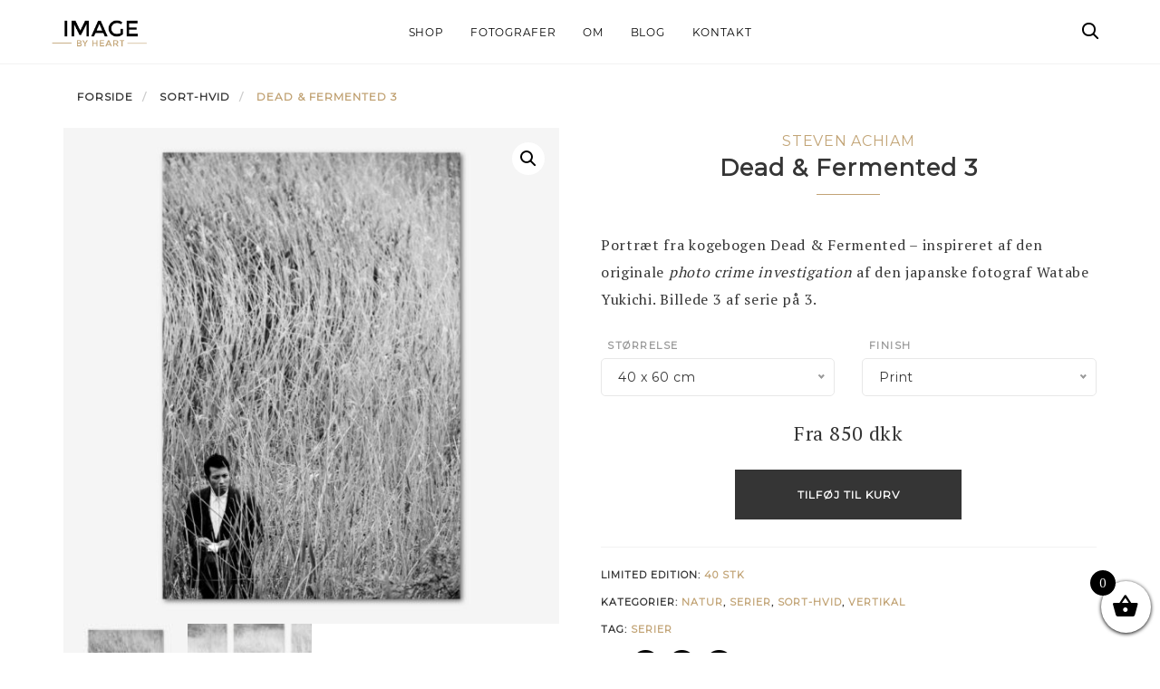

--- FILE ---
content_type: text/html; charset=UTF-8
request_url: https://imagebyheart.com/foto/dead-fermented-3/
body_size: 43845
content:
<!DOCTYPE html>
<html lang="da-DK">
	<head>
		<meta charset="UTF-8">
		<meta name="viewport" content="width=device-width, initial-scale=1">
		<link rel="profile" href="http://gmpg.org/xfn/11">
		<link rel="pingback" href="https://imagebyheart.com/xmlrpc.php">
		
				

		<meta name='robots' content='index, follow, max-image-preview:large, max-snippet:-1, max-video-preview:-1' />

	<!-- This site is optimized with the Yoast SEO plugin v18.2 - https://yoast.com/wordpress/plugins/seo/ -->
	<title>Dead &amp; Fermented 3 - Image By Heart</title>
	<meta name="description" content="Portræt fra kogebogen Dead &amp; Fermented - inspireret af den originale photo crime investigation af den japanske fotograf Watabe Yukichi. Foto Steven Achiam." />
	<link rel="canonical" href="https://imagebyheart.com/foto/dead-fermented-3/" />
	<meta property="og:locale" content="da_DK" />
	<meta property="og:type" content="article" />
	<meta property="og:title" content="Dead &amp; Fermented 3 - Image By Heart" />
	<meta property="og:description" content="Portræt fra kogebogen Dead &amp; Fermented - inspireret af den originale photo crime investigation af den japanske fotograf Watabe Yukichi. Foto Steven Achiam." />
	<meta property="og:url" content="https://imagebyheart.com/foto/dead-fermented-3/" />
	<meta property="og:site_name" content="Image By Heart" />
	<meta property="article:modified_time" content="2018-10-03T13:38:37+00:00" />
	<meta property="og:image" content="https://imagebyheart.com/wp-content/uploads/2018/09/IBH_060-steven-achaim-criminal-investigation-3-produkt.jpg" />
	<meta property="og:image:width" content="1000" />
	<meta property="og:image:height" content="1000" />
	<meta property="og:image:type" content="image/jpeg" />
	<meta name="twitter:card" content="summary" />
	<script type="application/ld+json" class="yoast-schema-graph">{"@context":"https://schema.org","@graph":[{"@type":"WebSite","@id":"https://imagebyheart.com/#website","url":"https://imagebyheart.com/","name":"Image By Heart","description":"Eksklusiv fotokunst i limited edition","potentialAction":[{"@type":"SearchAction","target":{"@type":"EntryPoint","urlTemplate":"https://imagebyheart.com/?s={search_term_string}"},"query-input":"required name=search_term_string"}],"inLanguage":"da-DK"},{"@type":"ImageObject","@id":"https://imagebyheart.com/foto/dead-fermented-3/#primaryimage","inLanguage":"da-DK","url":"https://imagebyheart.com/wp-content/uploads/2018/09/IBH_060-steven-achaim-criminal-investigation-3-produkt.jpg","contentUrl":"https://imagebyheart.com/wp-content/uploads/2018/09/IBH_060-steven-achaim-criminal-investigation-3-produkt.jpg","width":1000,"height":1000,"caption":"Criminal Investigation 3 af Steven Achiam."},{"@type":"WebPage","@id":"https://imagebyheart.com/foto/dead-fermented-3/#webpage","url":"https://imagebyheart.com/foto/dead-fermented-3/","name":"Dead & Fermented 3 - Image By Heart","isPartOf":{"@id":"https://imagebyheart.com/#website"},"primaryImageOfPage":{"@id":"https://imagebyheart.com/foto/dead-fermented-3/#primaryimage"},"datePublished":"2018-09-17T14:10:57+00:00","dateModified":"2018-10-03T13:38:37+00:00","description":"Portræt fra kogebogen Dead & Fermented - inspireret af den originale photo crime investigation af den japanske fotograf Watabe Yukichi. Foto Steven Achiam.","breadcrumb":{"@id":"https://imagebyheart.com/foto/dead-fermented-3/#breadcrumb"},"inLanguage":"da-DK","potentialAction":[{"@type":"ReadAction","target":["https://imagebyheart.com/foto/dead-fermented-3/"]}]},{"@type":"BreadcrumbList","@id":"https://imagebyheart.com/foto/dead-fermented-3/#breadcrumb","itemListElement":[{"@type":"ListItem","position":1,"name":"Home","item":"https://imagebyheart.com/"},{"@type":"ListItem","position":2,"name":"Shop","item":"https://imagebyheart.com/shop/"},{"@type":"ListItem","position":3,"name":"Dead &#038; Fermented 3"}]}]}</script>
	<!-- / Yoast SEO plugin. -->



<script>
dataLayer = [{"title":"Dead &#038; Fermented 3","author":"Image By Heart","wordcount":65,"logged_in":"false","page_id":2570,"post_date":"2018-09-17 16:10:57"}];
</script>
<!-- Google Tag Manager -->
<script>(function(w,d,s,l,i){w[l]=w[l]||[];w[l].push({'gtm.start':
new Date().getTime(),event:'gtm.js'});var f=d.getElementsByTagName(s)[0],
j=d.createElement(s),dl=l!='dataLayer'?'&l='+l:'';j.async=true;j.src=
'https://www.googletagmanager.com/gtm.js?id='+i+dl;f.parentNode.insertBefore(j,f);
})(window,document,'script','dataLayer','GTM-MLD7QTK');</script>
<!-- End Google Tag Manager --><script type='application/javascript'>console.log('PixelYourSite Free version 8.2.16');</script>
<link rel='dns-prefetch' href='//www.google.com' />
<link rel='dns-prefetch' href='//fonts.googleapis.com' />
<link rel='dns-prefetch' href='//use.fontawesome.com' />
<link rel='dns-prefetch' href='//s.w.org' />
<link rel='preconnect' href='https://fonts.gstatic.com' crossorigin />
<link rel="alternate" type="application/rss+xml" title="Image By Heart &raquo; Feed" href="https://imagebyheart.com/feed/" />
<link rel="alternate" type="application/rss+xml" title="Image By Heart &raquo;-kommentar-feed" href="https://imagebyheart.com/comments/feed/" />
		<!-- This site uses the Google Analytics by ExactMetrics plugin v7.10.0 - Using Analytics tracking - https://www.exactmetrics.com/ -->
							<script
				src="//www.googletagmanager.com/gtag/js?id=UA-100645874-1"  data-cfasync="false" data-wpfc-render="false" type="text/javascript" async></script>
			<script data-cfasync="false" data-wpfc-render="false" type="text/javascript">
				var em_version = '7.10.0';
				var em_track_user = true;
				var em_no_track_reason = '';
				
								var disableStrs = [
															'ga-disable-UA-100645874-1',
									];

				/* Function to detect opted out users */
				function __gtagTrackerIsOptedOut() {
					for (var index = 0; index < disableStrs.length; index++) {
						if (document.cookie.indexOf(disableStrs[index] + '=true') > -1) {
							return true;
						}
					}

					return false;
				}

				/* Disable tracking if the opt-out cookie exists. */
				if (__gtagTrackerIsOptedOut()) {
					for (var index = 0; index < disableStrs.length; index++) {
						window[disableStrs[index]] = true;
					}
				}

				/* Opt-out function */
				function __gtagTrackerOptout() {
					for (var index = 0; index < disableStrs.length; index++) {
						document.cookie = disableStrs[index] + '=true; expires=Thu, 31 Dec 2099 23:59:59 UTC; path=/';
						window[disableStrs[index]] = true;
					}
				}

				if ('undefined' === typeof gaOptout) {
					function gaOptout() {
						__gtagTrackerOptout();
					}
				}
								window.dataLayer = window.dataLayer || [];

				window.ExactMetricsDualTracker = {
					helpers: {},
					trackers: {},
				};
				if (em_track_user) {
					function __gtagDataLayer() {
						dataLayer.push(arguments);
					}

					function __gtagTracker(type, name, parameters) {
						if (!parameters) {
							parameters = {};
						}

						if (parameters.send_to) {
							__gtagDataLayer.apply(null, arguments);
							return;
						}

						if (type === 'event') {
							
														parameters.send_to = exactmetrics_frontend.ua;
							__gtagDataLayer(type, name, parameters);
													} else {
							__gtagDataLayer.apply(null, arguments);
						}
					}

					__gtagTracker('js', new Date());
					__gtagTracker('set', {
						'developer_id.dNDMyYj': true,
											});
															__gtagTracker('config', 'UA-100645874-1', {"forceSSL":"true"} );
										window.gtag = __gtagTracker;										(function () {
						/* https://developers.google.com/analytics/devguides/collection/analyticsjs/ */
						/* ga and __gaTracker compatibility shim. */
						var noopfn = function () {
							return null;
						};
						var newtracker = function () {
							return new Tracker();
						};
						var Tracker = function () {
							return null;
						};
						var p = Tracker.prototype;
						p.get = noopfn;
						p.set = noopfn;
						p.send = function () {
							var args = Array.prototype.slice.call(arguments);
							args.unshift('send');
							__gaTracker.apply(null, args);
						};
						var __gaTracker = function () {
							var len = arguments.length;
							if (len === 0) {
								return;
							}
							var f = arguments[len - 1];
							if (typeof f !== 'object' || f === null || typeof f.hitCallback !== 'function') {
								if ('send' === arguments[0]) {
									var hitConverted, hitObject = false, action;
									if ('event' === arguments[1]) {
										if ('undefined' !== typeof arguments[3]) {
											hitObject = {
												'eventAction': arguments[3],
												'eventCategory': arguments[2],
												'eventLabel': arguments[4],
												'value': arguments[5] ? arguments[5] : 1,
											}
										}
									}
									if ('pageview' === arguments[1]) {
										if ('undefined' !== typeof arguments[2]) {
											hitObject = {
												'eventAction': 'page_view',
												'page_path': arguments[2],
											}
										}
									}
									if (typeof arguments[2] === 'object') {
										hitObject = arguments[2];
									}
									if (typeof arguments[5] === 'object') {
										Object.assign(hitObject, arguments[5]);
									}
									if ('undefined' !== typeof arguments[1].hitType) {
										hitObject = arguments[1];
										if ('pageview' === hitObject.hitType) {
											hitObject.eventAction = 'page_view';
										}
									}
									if (hitObject) {
										action = 'timing' === arguments[1].hitType ? 'timing_complete' : hitObject.eventAction;
										hitConverted = mapArgs(hitObject);
										__gtagTracker('event', action, hitConverted);
									}
								}
								return;
							}

							function mapArgs(args) {
								var arg, hit = {};
								var gaMap = {
									'eventCategory': 'event_category',
									'eventAction': 'event_action',
									'eventLabel': 'event_label',
									'eventValue': 'event_value',
									'nonInteraction': 'non_interaction',
									'timingCategory': 'event_category',
									'timingVar': 'name',
									'timingValue': 'value',
									'timingLabel': 'event_label',
									'page': 'page_path',
									'location': 'page_location',
									'title': 'page_title',
								};
								for (arg in args) {
																		if (!(!args.hasOwnProperty(arg) || !gaMap.hasOwnProperty(arg))) {
										hit[gaMap[arg]] = args[arg];
									} else {
										hit[arg] = args[arg];
									}
								}
								return hit;
							}

							try {
								f.hitCallback();
							} catch (ex) {
							}
						};
						__gaTracker.create = newtracker;
						__gaTracker.getByName = newtracker;
						__gaTracker.getAll = function () {
							return [];
						};
						__gaTracker.remove = noopfn;
						__gaTracker.loaded = true;
						window['__gaTracker'] = __gaTracker;
					})();
									} else {
										console.log("");
					(function () {
						function __gtagTracker() {
							return null;
						}

						window['__gtagTracker'] = __gtagTracker;
						window['gtag'] = __gtagTracker;
					})();
									}
			</script>
				<!-- / Google Analytics by ExactMetrics -->
		<script type="text/javascript">
window._wpemojiSettings = {"baseUrl":"https:\/\/s.w.org\/images\/core\/emoji\/13.1.0\/72x72\/","ext":".png","svgUrl":"https:\/\/s.w.org\/images\/core\/emoji\/13.1.0\/svg\/","svgExt":".svg","source":{"concatemoji":"https:\/\/imagebyheart.com\/wp-includes\/js\/wp-emoji-release.min.js?ver=5.9.12"}};
/*! This file is auto-generated */
!function(e,a,t){var n,r,o,i=a.createElement("canvas"),p=i.getContext&&i.getContext("2d");function s(e,t){var a=String.fromCharCode;p.clearRect(0,0,i.width,i.height),p.fillText(a.apply(this,e),0,0);e=i.toDataURL();return p.clearRect(0,0,i.width,i.height),p.fillText(a.apply(this,t),0,0),e===i.toDataURL()}function c(e){var t=a.createElement("script");t.src=e,t.defer=t.type="text/javascript",a.getElementsByTagName("head")[0].appendChild(t)}for(o=Array("flag","emoji"),t.supports={everything:!0,everythingExceptFlag:!0},r=0;r<o.length;r++)t.supports[o[r]]=function(e){if(!p||!p.fillText)return!1;switch(p.textBaseline="top",p.font="600 32px Arial",e){case"flag":return s([127987,65039,8205,9895,65039],[127987,65039,8203,9895,65039])?!1:!s([55356,56826,55356,56819],[55356,56826,8203,55356,56819])&&!s([55356,57332,56128,56423,56128,56418,56128,56421,56128,56430,56128,56423,56128,56447],[55356,57332,8203,56128,56423,8203,56128,56418,8203,56128,56421,8203,56128,56430,8203,56128,56423,8203,56128,56447]);case"emoji":return!s([10084,65039,8205,55357,56613],[10084,65039,8203,55357,56613])}return!1}(o[r]),t.supports.everything=t.supports.everything&&t.supports[o[r]],"flag"!==o[r]&&(t.supports.everythingExceptFlag=t.supports.everythingExceptFlag&&t.supports[o[r]]);t.supports.everythingExceptFlag=t.supports.everythingExceptFlag&&!t.supports.flag,t.DOMReady=!1,t.readyCallback=function(){t.DOMReady=!0},t.supports.everything||(n=function(){t.readyCallback()},a.addEventListener?(a.addEventListener("DOMContentLoaded",n,!1),e.addEventListener("load",n,!1)):(e.attachEvent("onload",n),a.attachEvent("onreadystatechange",function(){"complete"===a.readyState&&t.readyCallback()})),(n=t.source||{}).concatemoji?c(n.concatemoji):n.wpemoji&&n.twemoji&&(c(n.twemoji),c(n.wpemoji)))}(window,document,window._wpemojiSettings);
</script>
<style type="text/css">
img.wp-smiley,
img.emoji {
	display: inline !important;
	border: none !important;
	box-shadow: none !important;
	height: 1em !important;
	width: 1em !important;
	margin: 0 0.07em !important;
	vertical-align: -0.1em !important;
	background: none !important;
	padding: 0 !important;
}
</style>
	<link rel='stylesheet' id='void-grid-main-css'  href='https://imagebyheart.com/wp-content/plugins/void-elementor-post-grid-addon-for-elementor-page-builder/assets/css/main.css?ver=2.1.9' type='text/css' media='all' />
<link rel='stylesheet' id='void-grid-bootstrap-css'  href='https://imagebyheart.com/wp-content/plugins/void-elementor-post-grid-addon-for-elementor-page-builder/assets/css/bootstrap.min.css?ver=3.3.7' type='text/css' media='all' />
<link rel='stylesheet' id='wp-block-library-css'  href='https://imagebyheart.com/wp-includes/css/dist/block-library/style.min.css?ver=5.9.12' type='text/css' media='all' />
<link rel='stylesheet' id='wc-blocks-vendors-style-css'  href='https://imagebyheart.com/wp-content/plugins/woocommerce/packages/woocommerce-blocks/build/wc-blocks-vendors-style.css?ver=6.7.3' type='text/css' media='all' />
<link rel='stylesheet' id='wc-blocks-style-css'  href='https://imagebyheart.com/wp-content/plugins/woocommerce/packages/woocommerce-blocks/build/wc-blocks-style.css?ver=6.7.3' type='text/css' media='all' />
<style id='global-styles-inline-css' type='text/css'>
body{--wp--preset--color--black: #000000;--wp--preset--color--cyan-bluish-gray: #abb8c3;--wp--preset--color--white: #ffffff;--wp--preset--color--pale-pink: #f78da7;--wp--preset--color--vivid-red: #cf2e2e;--wp--preset--color--luminous-vivid-orange: #ff6900;--wp--preset--color--luminous-vivid-amber: #fcb900;--wp--preset--color--light-green-cyan: #7bdcb5;--wp--preset--color--vivid-green-cyan: #00d084;--wp--preset--color--pale-cyan-blue: #8ed1fc;--wp--preset--color--vivid-cyan-blue: #0693e3;--wp--preset--color--vivid-purple: #9b51e0;--wp--preset--gradient--vivid-cyan-blue-to-vivid-purple: linear-gradient(135deg,rgba(6,147,227,1) 0%,rgb(155,81,224) 100%);--wp--preset--gradient--light-green-cyan-to-vivid-green-cyan: linear-gradient(135deg,rgb(122,220,180) 0%,rgb(0,208,130) 100%);--wp--preset--gradient--luminous-vivid-amber-to-luminous-vivid-orange: linear-gradient(135deg,rgba(252,185,0,1) 0%,rgba(255,105,0,1) 100%);--wp--preset--gradient--luminous-vivid-orange-to-vivid-red: linear-gradient(135deg,rgba(255,105,0,1) 0%,rgb(207,46,46) 100%);--wp--preset--gradient--very-light-gray-to-cyan-bluish-gray: linear-gradient(135deg,rgb(238,238,238) 0%,rgb(169,184,195) 100%);--wp--preset--gradient--cool-to-warm-spectrum: linear-gradient(135deg,rgb(74,234,220) 0%,rgb(151,120,209) 20%,rgb(207,42,186) 40%,rgb(238,44,130) 60%,rgb(251,105,98) 80%,rgb(254,248,76) 100%);--wp--preset--gradient--blush-light-purple: linear-gradient(135deg,rgb(255,206,236) 0%,rgb(152,150,240) 100%);--wp--preset--gradient--blush-bordeaux: linear-gradient(135deg,rgb(254,205,165) 0%,rgb(254,45,45) 50%,rgb(107,0,62) 100%);--wp--preset--gradient--luminous-dusk: linear-gradient(135deg,rgb(255,203,112) 0%,rgb(199,81,192) 50%,rgb(65,88,208) 100%);--wp--preset--gradient--pale-ocean: linear-gradient(135deg,rgb(255,245,203) 0%,rgb(182,227,212) 50%,rgb(51,167,181) 100%);--wp--preset--gradient--electric-grass: linear-gradient(135deg,rgb(202,248,128) 0%,rgb(113,206,126) 100%);--wp--preset--gradient--midnight: linear-gradient(135deg,rgb(2,3,129) 0%,rgb(40,116,252) 100%);--wp--preset--duotone--dark-grayscale: url('#wp-duotone-dark-grayscale');--wp--preset--duotone--grayscale: url('#wp-duotone-grayscale');--wp--preset--duotone--purple-yellow: url('#wp-duotone-purple-yellow');--wp--preset--duotone--blue-red: url('#wp-duotone-blue-red');--wp--preset--duotone--midnight: url('#wp-duotone-midnight');--wp--preset--duotone--magenta-yellow: url('#wp-duotone-magenta-yellow');--wp--preset--duotone--purple-green: url('#wp-duotone-purple-green');--wp--preset--duotone--blue-orange: url('#wp-duotone-blue-orange');--wp--preset--font-size--small: 13px;--wp--preset--font-size--medium: 20px;--wp--preset--font-size--large: 36px;--wp--preset--font-size--x-large: 42px;}.has-black-color{color: var(--wp--preset--color--black) !important;}.has-cyan-bluish-gray-color{color: var(--wp--preset--color--cyan-bluish-gray) !important;}.has-white-color{color: var(--wp--preset--color--white) !important;}.has-pale-pink-color{color: var(--wp--preset--color--pale-pink) !important;}.has-vivid-red-color{color: var(--wp--preset--color--vivid-red) !important;}.has-luminous-vivid-orange-color{color: var(--wp--preset--color--luminous-vivid-orange) !important;}.has-luminous-vivid-amber-color{color: var(--wp--preset--color--luminous-vivid-amber) !important;}.has-light-green-cyan-color{color: var(--wp--preset--color--light-green-cyan) !important;}.has-vivid-green-cyan-color{color: var(--wp--preset--color--vivid-green-cyan) !important;}.has-pale-cyan-blue-color{color: var(--wp--preset--color--pale-cyan-blue) !important;}.has-vivid-cyan-blue-color{color: var(--wp--preset--color--vivid-cyan-blue) !important;}.has-vivid-purple-color{color: var(--wp--preset--color--vivid-purple) !important;}.has-black-background-color{background-color: var(--wp--preset--color--black) !important;}.has-cyan-bluish-gray-background-color{background-color: var(--wp--preset--color--cyan-bluish-gray) !important;}.has-white-background-color{background-color: var(--wp--preset--color--white) !important;}.has-pale-pink-background-color{background-color: var(--wp--preset--color--pale-pink) !important;}.has-vivid-red-background-color{background-color: var(--wp--preset--color--vivid-red) !important;}.has-luminous-vivid-orange-background-color{background-color: var(--wp--preset--color--luminous-vivid-orange) !important;}.has-luminous-vivid-amber-background-color{background-color: var(--wp--preset--color--luminous-vivid-amber) !important;}.has-light-green-cyan-background-color{background-color: var(--wp--preset--color--light-green-cyan) !important;}.has-vivid-green-cyan-background-color{background-color: var(--wp--preset--color--vivid-green-cyan) !important;}.has-pale-cyan-blue-background-color{background-color: var(--wp--preset--color--pale-cyan-blue) !important;}.has-vivid-cyan-blue-background-color{background-color: var(--wp--preset--color--vivid-cyan-blue) !important;}.has-vivid-purple-background-color{background-color: var(--wp--preset--color--vivid-purple) !important;}.has-black-border-color{border-color: var(--wp--preset--color--black) !important;}.has-cyan-bluish-gray-border-color{border-color: var(--wp--preset--color--cyan-bluish-gray) !important;}.has-white-border-color{border-color: var(--wp--preset--color--white) !important;}.has-pale-pink-border-color{border-color: var(--wp--preset--color--pale-pink) !important;}.has-vivid-red-border-color{border-color: var(--wp--preset--color--vivid-red) !important;}.has-luminous-vivid-orange-border-color{border-color: var(--wp--preset--color--luminous-vivid-orange) !important;}.has-luminous-vivid-amber-border-color{border-color: var(--wp--preset--color--luminous-vivid-amber) !important;}.has-light-green-cyan-border-color{border-color: var(--wp--preset--color--light-green-cyan) !important;}.has-vivid-green-cyan-border-color{border-color: var(--wp--preset--color--vivid-green-cyan) !important;}.has-pale-cyan-blue-border-color{border-color: var(--wp--preset--color--pale-cyan-blue) !important;}.has-vivid-cyan-blue-border-color{border-color: var(--wp--preset--color--vivid-cyan-blue) !important;}.has-vivid-purple-border-color{border-color: var(--wp--preset--color--vivid-purple) !important;}.has-vivid-cyan-blue-to-vivid-purple-gradient-background{background: var(--wp--preset--gradient--vivid-cyan-blue-to-vivid-purple) !important;}.has-light-green-cyan-to-vivid-green-cyan-gradient-background{background: var(--wp--preset--gradient--light-green-cyan-to-vivid-green-cyan) !important;}.has-luminous-vivid-amber-to-luminous-vivid-orange-gradient-background{background: var(--wp--preset--gradient--luminous-vivid-amber-to-luminous-vivid-orange) !important;}.has-luminous-vivid-orange-to-vivid-red-gradient-background{background: var(--wp--preset--gradient--luminous-vivid-orange-to-vivid-red) !important;}.has-very-light-gray-to-cyan-bluish-gray-gradient-background{background: var(--wp--preset--gradient--very-light-gray-to-cyan-bluish-gray) !important;}.has-cool-to-warm-spectrum-gradient-background{background: var(--wp--preset--gradient--cool-to-warm-spectrum) !important;}.has-blush-light-purple-gradient-background{background: var(--wp--preset--gradient--blush-light-purple) !important;}.has-blush-bordeaux-gradient-background{background: var(--wp--preset--gradient--blush-bordeaux) !important;}.has-luminous-dusk-gradient-background{background: var(--wp--preset--gradient--luminous-dusk) !important;}.has-pale-ocean-gradient-background{background: var(--wp--preset--gradient--pale-ocean) !important;}.has-electric-grass-gradient-background{background: var(--wp--preset--gradient--electric-grass) !important;}.has-midnight-gradient-background{background: var(--wp--preset--gradient--midnight) !important;}.has-small-font-size{font-size: var(--wp--preset--font-size--small) !important;}.has-medium-font-size{font-size: var(--wp--preset--font-size--medium) !important;}.has-large-font-size{font-size: var(--wp--preset--font-size--large) !important;}.has-x-large-font-size{font-size: var(--wp--preset--font-size--x-large) !important;}
</style>
<style id='extendify-utilities-inline-css' type='text/css'>
.ext-absolute{position:absolute!important}.ext-relative{position:relative!important}.ext-top-base{top:var(--wp--style--block-gap,1.75rem)!important}.ext-top-lg{top:var(--extendify--spacing--large)!important}.ext--top-base{top:calc(var(--wp--style--block-gap, 1.75rem)*-1)!important}.ext--top-lg{top:calc(var(--extendify--spacing--large)*-1)!important}.ext-right-base{right:var(--wp--style--block-gap,1.75rem)!important}.ext-right-lg{right:var(--extendify--spacing--large)!important}.ext--right-base{right:calc(var(--wp--style--block-gap, 1.75rem)*-1)!important}.ext--right-lg{right:calc(var(--extendify--spacing--large)*-1)!important}.ext-bottom-base{bottom:var(--wp--style--block-gap,1.75rem)!important}.ext-bottom-lg{bottom:var(--extendify--spacing--large)!important}.ext--bottom-base{bottom:calc(var(--wp--style--block-gap, 1.75rem)*-1)!important}.ext--bottom-lg{bottom:calc(var(--extendify--spacing--large)*-1)!important}.ext-left-base{left:var(--wp--style--block-gap,1.75rem)!important}.ext-left-lg{left:var(--extendify--spacing--large)!important}.ext--left-base{left:calc(var(--wp--style--block-gap, 1.75rem)*-1)!important}.ext--left-lg{left:calc(var(--extendify--spacing--large)*-1)!important}.ext-order-1{order:1!important}.ext-order-2{order:2!important}.ext-col-auto{grid-column:auto!important}.ext-col-span-1{grid-column:span 1/span 1!important}.ext-col-span-2{grid-column:span 2/span 2!important}.ext-col-span-3{grid-column:span 3/span 3!important}.ext-col-span-4{grid-column:span 4/span 4!important}.ext-col-span-5{grid-column:span 5/span 5!important}.ext-col-span-6{grid-column:span 6/span 6!important}.ext-col-span-7{grid-column:span 7/span 7!important}.ext-col-span-8{grid-column:span 8/span 8!important}.ext-col-span-9{grid-column:span 9/span 9!important}.ext-col-span-10{grid-column:span 10/span 10!important}.ext-col-span-11{grid-column:span 11/span 11!important}.ext-col-span-12{grid-column:span 12/span 12!important}.ext-col-span-full{grid-column:1/-1!important}.ext-col-start-1{grid-column-start:1!important}.ext-col-start-2{grid-column-start:2!important}.ext-col-start-3{grid-column-start:3!important}.ext-col-start-4{grid-column-start:4!important}.ext-col-start-5{grid-column-start:5!important}.ext-col-start-6{grid-column-start:6!important}.ext-col-start-7{grid-column-start:7!important}.ext-col-start-8{grid-column-start:8!important}.ext-col-start-9{grid-column-start:9!important}.ext-col-start-10{grid-column-start:10!important}.ext-col-start-11{grid-column-start:11!important}.ext-col-start-12{grid-column-start:12!important}.ext-col-start-13{grid-column-start:13!important}.ext-col-start-auto{grid-column-start:auto!important}.ext-col-end-1{grid-column-end:1!important}.ext-col-end-2{grid-column-end:2!important}.ext-col-end-3{grid-column-end:3!important}.ext-col-end-4{grid-column-end:4!important}.ext-col-end-5{grid-column-end:5!important}.ext-col-end-6{grid-column-end:6!important}.ext-col-end-7{grid-column-end:7!important}.ext-col-end-8{grid-column-end:8!important}.ext-col-end-9{grid-column-end:9!important}.ext-col-end-10{grid-column-end:10!important}.ext-col-end-11{grid-column-end:11!important}.ext-col-end-12{grid-column-end:12!important}.ext-col-end-13{grid-column-end:13!important}.ext-col-end-auto{grid-column-end:auto!important}.ext-row-auto{grid-row:auto!important}.ext-row-span-1{grid-row:span 1/span 1!important}.ext-row-span-2{grid-row:span 2/span 2!important}.ext-row-span-3{grid-row:span 3/span 3!important}.ext-row-span-4{grid-row:span 4/span 4!important}.ext-row-span-5{grid-row:span 5/span 5!important}.ext-row-span-6{grid-row:span 6/span 6!important}.ext-row-span-full{grid-row:1/-1!important}.ext-row-start-1{grid-row-start:1!important}.ext-row-start-2{grid-row-start:2!important}.ext-row-start-3{grid-row-start:3!important}.ext-row-start-4{grid-row-start:4!important}.ext-row-start-5{grid-row-start:5!important}.ext-row-start-6{grid-row-start:6!important}.ext-row-start-7{grid-row-start:7!important}.ext-row-start-auto{grid-row-start:auto!important}.ext-row-end-1{grid-row-end:1!important}.ext-row-end-2{grid-row-end:2!important}.ext-row-end-3{grid-row-end:3!important}.ext-row-end-4{grid-row-end:4!important}.ext-row-end-5{grid-row-end:5!important}.ext-row-end-6{grid-row-end:6!important}.ext-row-end-7{grid-row-end:7!important}.ext-row-end-auto{grid-row-end:auto!important}.ext-m-0:not([style*=margin]){margin:0!important}.ext-m-auto:not([style*=margin]){margin:auto!important}.ext-m-base:not([style*=margin]){margin:var(--wp--style--block-gap,1.75rem)!important}.ext-m-lg:not([style*=margin]){margin:var(--extendify--spacing--large)!important}.ext--m-base:not([style*=margin]){margin:calc(var(--wp--style--block-gap, 1.75rem)*-1)!important}.ext--m-lg:not([style*=margin]){margin:calc(var(--extendify--spacing--large)*-1)!important}.ext-mx-0:not([style*=margin]){margin-left:0!important;margin-right:0!important}.ext-mx-auto:not([style*=margin]){margin-left:auto!important;margin-right:auto!important}.ext-mx-base:not([style*=margin]){margin-left:var(--wp--style--block-gap,1.75rem)!important;margin-right:var(--wp--style--block-gap,1.75rem)!important}.ext-mx-lg:not([style*=margin]){margin-left:var(--extendify--spacing--large)!important;margin-right:var(--extendify--spacing--large)!important}.ext--mx-base:not([style*=margin]){margin-left:calc(var(--wp--style--block-gap, 1.75rem)*-1)!important;margin-right:calc(var(--wp--style--block-gap, 1.75rem)*-1)!important}.ext--mx-lg:not([style*=margin]){margin-left:calc(var(--extendify--spacing--large)*-1)!important;margin-right:calc(var(--extendify--spacing--large)*-1)!important}.ext-my-0:not([style*=margin]){margin-bottom:0!important;margin-top:0!important}.ext-my-auto:not([style*=margin]){margin-bottom:auto!important;margin-top:auto!important}.ext-my-base:not([style*=margin]){margin-bottom:var(--wp--style--block-gap,1.75rem)!important;margin-top:var(--wp--style--block-gap,1.75rem)!important}.ext-my-lg:not([style*=margin]){margin-bottom:var(--extendify--spacing--large)!important;margin-top:var(--extendify--spacing--large)!important}.ext--my-base:not([style*=margin]){margin-bottom:calc(var(--wp--style--block-gap, 1.75rem)*-1)!important;margin-top:calc(var(--wp--style--block-gap, 1.75rem)*-1)!important}.ext--my-lg:not([style*=margin]){margin-bottom:calc(var(--extendify--spacing--large)*-1)!important;margin-top:calc(var(--extendify--spacing--large)*-1)!important}.ext-mt-0:not([style*=margin]){margin-top:0!important}.ext-mt-auto:not([style*=margin]){margin-top:auto!important}.ext-mt-base:not([style*=margin]){margin-top:var(--wp--style--block-gap,1.75rem)!important}.ext-mt-lg:not([style*=margin]){margin-top:var(--extendify--spacing--large)!important}.ext--mt-base:not([style*=margin]){margin-top:calc(var(--wp--style--block-gap, 1.75rem)*-1)!important}.ext--mt-lg:not([style*=margin]){margin-top:calc(var(--extendify--spacing--large)*-1)!important}.ext-mr-0:not([style*=margin]){margin-right:0!important}.ext-mr-auto:not([style*=margin]){margin-right:auto!important}.ext-mr-base:not([style*=margin]){margin-right:var(--wp--style--block-gap,1.75rem)!important}.ext-mr-lg:not([style*=margin]){margin-right:var(--extendify--spacing--large)!important}.ext--mr-base:not([style*=margin]){margin-right:calc(var(--wp--style--block-gap, 1.75rem)*-1)!important}.ext--mr-lg:not([style*=margin]){margin-right:calc(var(--extendify--spacing--large)*-1)!important}.ext-mb-0:not([style*=margin]){margin-bottom:0!important}.ext-mb-auto:not([style*=margin]){margin-bottom:auto!important}.ext-mb-base:not([style*=margin]){margin-bottom:var(--wp--style--block-gap,1.75rem)!important}.ext-mb-lg:not([style*=margin]){margin-bottom:var(--extendify--spacing--large)!important}.ext--mb-base:not([style*=margin]){margin-bottom:calc(var(--wp--style--block-gap, 1.75rem)*-1)!important}.ext--mb-lg:not([style*=margin]){margin-bottom:calc(var(--extendify--spacing--large)*-1)!important}.ext-ml-0:not([style*=margin]){margin-left:0!important}.ext-ml-auto:not([style*=margin]){margin-left:auto!important}.ext-ml-base:not([style*=margin]){margin-left:var(--wp--style--block-gap,1.75rem)!important}.ext-ml-lg:not([style*=margin]){margin-left:var(--extendify--spacing--large)!important}.ext--ml-base:not([style*=margin]){margin-left:calc(var(--wp--style--block-gap, 1.75rem)*-1)!important}.ext--ml-lg:not([style*=margin]){margin-left:calc(var(--extendify--spacing--large)*-1)!important}.ext-block{display:block!important}.ext-inline-block{display:inline-block!important}.ext-inline{display:inline!important}.ext-flex{display:flex!important}.ext-inline-flex{display:inline-flex!important}.ext-grid{display:grid!important}.ext-inline-grid{display:inline-grid!important}.ext-hidden{display:none!important}.ext-w-auto{width:auto!important}.ext-w-full{width:100%!important}.ext-max-w-full{max-width:100%!important}.ext-flex-1{flex:1 1 0%!important}.ext-flex-auto{flex:1 1 auto!important}.ext-flex-initial{flex:0 1 auto!important}.ext-flex-none{flex:none!important}.ext-flex-shrink-0{flex-shrink:0!important}.ext-flex-shrink{flex-shrink:1!important}.ext-flex-grow-0{flex-grow:0!important}.ext-flex-grow{flex-grow:1!important}.ext-list-none{list-style-type:none!important}.ext-grid-cols-1{grid-template-columns:repeat(1,minmax(0,1fr))!important}.ext-grid-cols-2{grid-template-columns:repeat(2,minmax(0,1fr))!important}.ext-grid-cols-3{grid-template-columns:repeat(3,minmax(0,1fr))!important}.ext-grid-cols-4{grid-template-columns:repeat(4,minmax(0,1fr))!important}.ext-grid-cols-5{grid-template-columns:repeat(5,minmax(0,1fr))!important}.ext-grid-cols-6{grid-template-columns:repeat(6,minmax(0,1fr))!important}.ext-grid-cols-7{grid-template-columns:repeat(7,minmax(0,1fr))!important}.ext-grid-cols-8{grid-template-columns:repeat(8,minmax(0,1fr))!important}.ext-grid-cols-9{grid-template-columns:repeat(9,minmax(0,1fr))!important}.ext-grid-cols-10{grid-template-columns:repeat(10,minmax(0,1fr))!important}.ext-grid-cols-11{grid-template-columns:repeat(11,minmax(0,1fr))!important}.ext-grid-cols-12{grid-template-columns:repeat(12,minmax(0,1fr))!important}.ext-grid-cols-none{grid-template-columns:none!important}.ext-grid-rows-1{grid-template-rows:repeat(1,minmax(0,1fr))!important}.ext-grid-rows-2{grid-template-rows:repeat(2,minmax(0,1fr))!important}.ext-grid-rows-3{grid-template-rows:repeat(3,minmax(0,1fr))!important}.ext-grid-rows-4{grid-template-rows:repeat(4,minmax(0,1fr))!important}.ext-grid-rows-5{grid-template-rows:repeat(5,minmax(0,1fr))!important}.ext-grid-rows-6{grid-template-rows:repeat(6,minmax(0,1fr))!important}.ext-grid-rows-none{grid-template-rows:none!important}.ext-flex-row{flex-direction:row!important}.ext-flex-row-reverse{flex-direction:row-reverse!important}.ext-flex-col{flex-direction:column!important}.ext-flex-col-reverse{flex-direction:column-reverse!important}.ext-flex-wrap{flex-wrap:wrap!important}.ext-flex-wrap-reverse{flex-wrap:wrap-reverse!important}.ext-flex-nowrap{flex-wrap:nowrap!important}.ext-items-start{align-items:flex-start!important}.ext-items-end{align-items:flex-end!important}.ext-items-center{align-items:center!important}.ext-items-baseline{align-items:baseline!important}.ext-items-stretch{align-items:stretch!important}.ext-justify-start{justify-content:flex-start!important}.ext-justify-end{justify-content:flex-end!important}.ext-justify-center{justify-content:center!important}.ext-justify-between{justify-content:space-between!important}.ext-justify-around{justify-content:space-around!important}.ext-justify-evenly{justify-content:space-evenly!important}.ext-justify-items-start{justify-items:start!important}.ext-justify-items-end{justify-items:end!important}.ext-justify-items-center{justify-items:center!important}.ext-justify-items-stretch{justify-items:stretch!important}.ext-gap-0{gap:0!important}.ext-gap-base{gap:var(--wp--style--block-gap,1.75rem)!important}.ext-gap-lg{gap:var(--extendify--spacing--large)!important}.ext-gap-x-0{-moz-column-gap:0!important;column-gap:0!important}.ext-gap-x-base{-moz-column-gap:var(--wp--style--block-gap,1.75rem)!important;column-gap:var(--wp--style--block-gap,1.75rem)!important}.ext-gap-x-lg{-moz-column-gap:var(--extendify--spacing--large)!important;column-gap:var(--extendify--spacing--large)!important}.ext-gap-y-0{row-gap:0!important}.ext-gap-y-base{row-gap:var(--wp--style--block-gap,1.75rem)!important}.ext-gap-y-lg{row-gap:var(--extendify--spacing--large)!important}.ext-justify-self-auto{justify-self:auto!important}.ext-justify-self-start{justify-self:start!important}.ext-justify-self-end{justify-self:end!important}.ext-justify-self-center{justify-self:center!important}.ext-justify-self-stretch{justify-self:stretch!important}.ext-rounded-none{border-radius:0!important}.ext-rounded-full{border-radius:9999px!important}.ext-rounded-t-none{border-top-left-radius:0!important;border-top-right-radius:0!important}.ext-rounded-t-full{border-top-left-radius:9999px!important;border-top-right-radius:9999px!important}.ext-rounded-r-none{border-bottom-right-radius:0!important;border-top-right-radius:0!important}.ext-rounded-r-full{border-bottom-right-radius:9999px!important;border-top-right-radius:9999px!important}.ext-rounded-b-none{border-bottom-left-radius:0!important;border-bottom-right-radius:0!important}.ext-rounded-b-full{border-bottom-left-radius:9999px!important;border-bottom-right-radius:9999px!important}.ext-rounded-l-none{border-bottom-left-radius:0!important;border-top-left-radius:0!important}.ext-rounded-l-full{border-bottom-left-radius:9999px!important;border-top-left-radius:9999px!important}.ext-rounded-tl-none{border-top-left-radius:0!important}.ext-rounded-tl-full{border-top-left-radius:9999px!important}.ext-rounded-tr-none{border-top-right-radius:0!important}.ext-rounded-tr-full{border-top-right-radius:9999px!important}.ext-rounded-br-none{border-bottom-right-radius:0!important}.ext-rounded-br-full{border-bottom-right-radius:9999px!important}.ext-rounded-bl-none{border-bottom-left-radius:0!important}.ext-rounded-bl-full{border-bottom-left-radius:9999px!important}.ext-border-0{border-width:0!important}.ext-border-t-0{border-top-width:0!important}.ext-border-r-0{border-right-width:0!important}.ext-border-b-0{border-bottom-width:0!important}.ext-border-l-0{border-left-width:0!important}.ext-p-0:not([style*=padding]){padding:0!important}.ext-p-base:not([style*=padding]){padding:var(--wp--style--block-gap,1.75rem)!important}.ext-p-lg:not([style*=padding]){padding:var(--extendify--spacing--large)!important}.ext-px-0:not([style*=padding]){padding-left:0!important;padding-right:0!important}.ext-px-base:not([style*=padding]){padding-left:var(--wp--style--block-gap,1.75rem)!important;padding-right:var(--wp--style--block-gap,1.75rem)!important}.ext-px-lg:not([style*=padding]){padding-left:var(--extendify--spacing--large)!important;padding-right:var(--extendify--spacing--large)!important}.ext-py-0:not([style*=padding]){padding-bottom:0!important;padding-top:0!important}.ext-py-base:not([style*=padding]){padding-bottom:var(--wp--style--block-gap,1.75rem)!important;padding-top:var(--wp--style--block-gap,1.75rem)!important}.ext-py-lg:not([style*=padding]){padding-bottom:var(--extendify--spacing--large)!important;padding-top:var(--extendify--spacing--large)!important}.ext-pt-0:not([style*=padding]){padding-top:0!important}.ext-pt-base:not([style*=padding]){padding-top:var(--wp--style--block-gap,1.75rem)!important}.ext-pt-lg:not([style*=padding]){padding-top:var(--extendify--spacing--large)!important}.ext-pr-0:not([style*=padding]){padding-right:0!important}.ext-pr-base:not([style*=padding]){padding-right:var(--wp--style--block-gap,1.75rem)!important}.ext-pr-lg:not([style*=padding]){padding-right:var(--extendify--spacing--large)!important}.ext-pb-0:not([style*=padding]){padding-bottom:0!important}.ext-pb-base:not([style*=padding]){padding-bottom:var(--wp--style--block-gap,1.75rem)!important}.ext-pb-lg:not([style*=padding]){padding-bottom:var(--extendify--spacing--large)!important}.ext-pl-0:not([style*=padding]){padding-left:0!important}.ext-pl-base:not([style*=padding]){padding-left:var(--wp--style--block-gap,1.75rem)!important}.ext-pl-lg:not([style*=padding]){padding-left:var(--extendify--spacing--large)!important}.ext-text-left{text-align:left!important}.ext-text-center{text-align:center!important}.ext-text-right{text-align:right!important}.ext-leading-none{line-height:1!important}.ext-leading-tight{line-height:1.25!important}.ext-leading-snug{line-height:1.375!important}.ext-leading-normal{line-height:1.5!important}.ext-leading-relaxed{line-height:1.625!important}.ext-leading-loose{line-height:2!important}.clip-path--rhombus img{-webkit-clip-path:polygon(15% 6%,80% 29%,84% 93%,23% 69%);clip-path:polygon(15% 6%,80% 29%,84% 93%,23% 69%)}.clip-path--diamond img{-webkit-clip-path:polygon(5% 29%,60% 2%,91% 64%,36% 89%);clip-path:polygon(5% 29%,60% 2%,91% 64%,36% 89%)}.clip-path--rhombus-alt img{-webkit-clip-path:polygon(14% 9%,85% 24%,91% 89%,19% 76%);clip-path:polygon(14% 9%,85% 24%,91% 89%,19% 76%)}.wp-block-columns[class*=fullwidth-cols]{margin-bottom:unset}.wp-block-column.editor\:pointer-events-none{margin-bottom:0!important;margin-top:0!important}.is-root-container.block-editor-block-list__layout>[data-align=full]:not(:first-of-type)>.wp-block-column.editor\:pointer-events-none,.is-root-container.block-editor-block-list__layout>[data-align=wide]>.wp-block-column.editor\:pointer-events-none{margin-top:calc(var(--wp--style--block-gap, 28px)*-1)!important}.ext .wp-block-columns .wp-block-column[style*=padding]{padding-left:0!important;padding-right:0!important}.ext .wp-block-columns+.wp-block-columns:not([class*=mt-]):not([class*=my-]):not([style*=margin]){margin-top:0!important}[class*=fullwidth-cols] .wp-block-column:first-child,[class*=fullwidth-cols] .wp-block-group:first-child{margin-top:0}[class*=fullwidth-cols] .wp-block-column:last-child,[class*=fullwidth-cols] .wp-block-group:last-child{margin-bottom:0}[class*=fullwidth-cols] .wp-block-column:first-child>*,[class*=fullwidth-cols] .wp-block-column>:first-child{margin-top:0}.ext .is-not-stacked-on-mobile .wp-block-column,[class*=fullwidth-cols] .wp-block-column>:last-child{margin-bottom:0}.wp-block-columns[class*=fullwidth-cols]:not(.is-not-stacked-on-mobile)>.wp-block-column:not(:last-child){margin-bottom:var(--wp--style--block-gap,1.75rem)}@media (min-width:782px){.wp-block-columns[class*=fullwidth-cols]:not(.is-not-stacked-on-mobile)>.wp-block-column:not(:last-child){margin-bottom:0}}.wp-block-columns[class*=fullwidth-cols].is-not-stacked-on-mobile>.wp-block-column{margin-bottom:0!important}@media (min-width:600px) and (max-width:781px){.wp-block-columns[class*=fullwidth-cols]:not(.is-not-stacked-on-mobile)>.wp-block-column:nth-child(2n){margin-left:var(--wp--style--block-gap,2em)}}@media (max-width:781px){.tablet\:fullwidth-cols.wp-block-columns:not(.is-not-stacked-on-mobile){flex-wrap:wrap}.tablet\:fullwidth-cols.wp-block-columns:not(.is-not-stacked-on-mobile)>.wp-block-column,.tablet\:fullwidth-cols.wp-block-columns:not(.is-not-stacked-on-mobile)>.wp-block-column:not([style*=margin]){margin-left:0!important}.tablet\:fullwidth-cols.wp-block-columns:not(.is-not-stacked-on-mobile)>.wp-block-column{flex-basis:100%!important}}@media (max-width:1079px){.desktop\:fullwidth-cols.wp-block-columns:not(.is-not-stacked-on-mobile){flex-wrap:wrap}.desktop\:fullwidth-cols.wp-block-columns:not(.is-not-stacked-on-mobile)>.wp-block-column,.desktop\:fullwidth-cols.wp-block-columns:not(.is-not-stacked-on-mobile)>.wp-block-column:not([style*=margin]){margin-left:0!important}.desktop\:fullwidth-cols.wp-block-columns:not(.is-not-stacked-on-mobile)>.wp-block-column{flex-basis:100%!important}.desktop\:fullwidth-cols.wp-block-columns:not(.is-not-stacked-on-mobile)>.wp-block-column:not(:last-child){margin-bottom:var(--wp--style--block-gap,1.75rem)!important}}.direction-rtl{direction:rtl}.direction-ltr{direction:ltr}.is-style-inline-list{padding-left:0!important}.is-style-inline-list li{list-style-type:none!important}@media (min-width:782px){.is-style-inline-list li{display:inline!important;margin-right:var(--wp--style--block-gap,1.75rem)!important}}@media (min-width:782px){.is-style-inline-list li:first-child{margin-left:0!important}}@media (min-width:782px){.is-style-inline-list li:last-child{margin-right:0!important}}.bring-to-front{position:relative;z-index:10}.text-stroke{-webkit-text-stroke-color:var(--wp--preset--color--background)}.text-stroke,.text-stroke--primary{-webkit-text-stroke-width:var(
        --wp--custom--typography--text-stroke-width,2px
    )}.text-stroke--primary{-webkit-text-stroke-color:var(--wp--preset--color--primary)}.text-stroke--secondary{-webkit-text-stroke-width:var(
        --wp--custom--typography--text-stroke-width,2px
    );-webkit-text-stroke-color:var(--wp--preset--color--secondary)}.editor\:no-caption .block-editor-rich-text__editable{display:none!important}.editor\:no-inserter .wp-block-column:not(.is-selected)>.block-list-appender,.editor\:no-inserter .wp-block-cover__inner-container>.block-list-appender,.editor\:no-inserter .wp-block-group__inner-container>.block-list-appender,.editor\:no-inserter>.block-list-appender{display:none}.editor\:no-resize .components-resizable-box__handle,.editor\:no-resize .components-resizable-box__handle:after,.editor\:no-resize .components-resizable-box__side-handle:before{display:none;pointer-events:none}.editor\:no-resize .components-resizable-box__container{display:block}.editor\:pointer-events-none{pointer-events:none}.is-style-angled{justify-content:flex-end}.ext .is-style-angled>[class*=_inner-container],.is-style-angled{align-items:center}.is-style-angled .wp-block-cover__image-background,.is-style-angled .wp-block-cover__video-background{-webkit-clip-path:polygon(0 0,30% 0,50% 100%,0 100%);clip-path:polygon(0 0,30% 0,50% 100%,0 100%);z-index:1}@media (min-width:782px){.is-style-angled .wp-block-cover__image-background,.is-style-angled .wp-block-cover__video-background{-webkit-clip-path:polygon(0 0,55% 0,65% 100%,0 100%);clip-path:polygon(0 0,55% 0,65% 100%,0 100%)}}.has-foreground-color{color:var(--wp--preset--color--foreground,#000)!important}.has-foreground-background-color{background-color:var(--wp--preset--color--foreground,#000)!important}.has-background-color{color:var(--wp--preset--color--background,#fff)!important}.has-background-background-color{background-color:var(--wp--preset--color--background,#fff)!important}.has-primary-color{color:var(--wp--preset--color--primary,#4b5563)!important}.has-primary-background-color{background-color:var(--wp--preset--color--primary,#4b5563)!important}.has-secondary-color{color:var(--wp--preset--color--secondary,#9ca3af)!important}.has-secondary-background-color{background-color:var(--wp--preset--color--secondary,#9ca3af)!important}.ext.has-text-color h1,.ext.has-text-color h2,.ext.has-text-color h3,.ext.has-text-color h4,.ext.has-text-color h5,.ext.has-text-color h6,.ext.has-text-color p{color:currentColor}.has-white-color{color:var(--wp--preset--color--white,#fff)!important}.has-black-color{color:var(--wp--preset--color--black,#000)!important}.has-ext-foreground-background-color{background-color:var(
        --wp--preset--color--foreground,var(--wp--preset--color--black,#000)
    )!important}.has-ext-primary-background-color{background-color:var(
        --wp--preset--color--primary,var(--wp--preset--color--cyan-bluish-gray,#000)
    )!important}.wp-block-button__link.has-black-background-color{border-color:var(--wp--preset--color--black,#000)}.wp-block-button__link.has-white-background-color{border-color:var(--wp--preset--color--white,#fff)}.has-ext-small-font-size{font-size:var(--wp--preset--font-size--ext-small)!important}.has-ext-medium-font-size{font-size:var(--wp--preset--font-size--ext-medium)!important}.has-ext-large-font-size{font-size:var(--wp--preset--font-size--ext-large)!important;line-height:1.2}.has-ext-x-large-font-size{font-size:var(--wp--preset--font-size--ext-x-large)!important;line-height:1}.has-ext-xx-large-font-size{font-size:var(--wp--preset--font-size--ext-xx-large)!important;line-height:1}.has-ext-x-large-font-size:not([style*=line-height]),.has-ext-xx-large-font-size:not([style*=line-height]){line-height:1.1}.ext .wp-block-group>*{margin-bottom:0;margin-top:0}.ext .wp-block-group>*+*{margin-bottom:0}.ext .wp-block-group>*+*,.ext h2{margin-top:var(--wp--style--block-gap,1.75rem)}.ext h2{margin-bottom:var(--wp--style--block-gap,1.75rem)}.has-ext-x-large-font-size+h3,.has-ext-x-large-font-size+p{margin-top:.5rem}.ext .wp-block-buttons>.wp-block-button.wp-block-button__width-25{min-width:12rem;width:calc(25% - var(--wp--style--block-gap, .5em)*.75)}.ext .ext-grid>[class*=_inner-container]{display:grid}.ext>[class*=_inner-container]>.ext-grid:not([class*=columns]),.ext>[class*=_inner-container]>.wp-block>.ext-grid:not([class*=columns]){display:initial!important}.ext .ext-grid-cols-1>[class*=_inner-container]{grid-template-columns:repeat(1,minmax(0,1fr))!important}.ext .ext-grid-cols-2>[class*=_inner-container]{grid-template-columns:repeat(2,minmax(0,1fr))!important}.ext .ext-grid-cols-3>[class*=_inner-container]{grid-template-columns:repeat(3,minmax(0,1fr))!important}.ext .ext-grid-cols-4>[class*=_inner-container]{grid-template-columns:repeat(4,minmax(0,1fr))!important}.ext .ext-grid-cols-5>[class*=_inner-container]{grid-template-columns:repeat(5,minmax(0,1fr))!important}.ext .ext-grid-cols-6>[class*=_inner-container]{grid-template-columns:repeat(6,minmax(0,1fr))!important}.ext .ext-grid-cols-7>[class*=_inner-container]{grid-template-columns:repeat(7,minmax(0,1fr))!important}.ext .ext-grid-cols-8>[class*=_inner-container]{grid-template-columns:repeat(8,minmax(0,1fr))!important}.ext .ext-grid-cols-9>[class*=_inner-container]{grid-template-columns:repeat(9,minmax(0,1fr))!important}.ext .ext-grid-cols-10>[class*=_inner-container]{grid-template-columns:repeat(10,minmax(0,1fr))!important}.ext .ext-grid-cols-11>[class*=_inner-container]{grid-template-columns:repeat(11,minmax(0,1fr))!important}.ext .ext-grid-cols-12>[class*=_inner-container]{grid-template-columns:repeat(12,minmax(0,1fr))!important}.ext .ext-grid-cols-13>[class*=_inner-container]{grid-template-columns:repeat(13,minmax(0,1fr))!important}.ext .ext-grid-cols-none>[class*=_inner-container]{grid-template-columns:none!important}.ext .ext-grid-rows-1>[class*=_inner-container]{grid-template-rows:repeat(1,minmax(0,1fr))!important}.ext .ext-grid-rows-2>[class*=_inner-container]{grid-template-rows:repeat(2,minmax(0,1fr))!important}.ext .ext-grid-rows-3>[class*=_inner-container]{grid-template-rows:repeat(3,minmax(0,1fr))!important}.ext .ext-grid-rows-4>[class*=_inner-container]{grid-template-rows:repeat(4,minmax(0,1fr))!important}.ext .ext-grid-rows-5>[class*=_inner-container]{grid-template-rows:repeat(5,minmax(0,1fr))!important}.ext .ext-grid-rows-6>[class*=_inner-container]{grid-template-rows:repeat(6,minmax(0,1fr))!important}.ext .ext-grid-rows-none>[class*=_inner-container]{grid-template-rows:none!important}.ext .ext-items-start>[class*=_inner-container]{align-items:flex-start!important}.ext .ext-items-end>[class*=_inner-container]{align-items:flex-end!important}.ext .ext-items-center>[class*=_inner-container]{align-items:center!important}.ext .ext-items-baseline>[class*=_inner-container]{align-items:baseline!important}.ext .ext-items-stretch>[class*=_inner-container]{align-items:stretch!important}.ext.wp-block-group>:last-child{margin-bottom:0}.ext .wp-block-group__inner-container{padding:0!important}.ext.has-background{padding-left:var(--wp--style--block-gap,1.75rem);padding-right:var(--wp--style--block-gap,1.75rem)}.ext [class*=inner-container]>.alignwide [class*=inner-container],.ext [class*=inner-container]>[data-align=wide] [class*=inner-container]{max-width:var(--responsive--alignwide-width,120rem)}.ext [class*=inner-container]>.alignwide [class*=inner-container]>*,.ext [class*=inner-container]>[data-align=wide] [class*=inner-container]>*{max-width:100%!important}.ext .wp-block-image{position:relative;text-align:center}.ext .wp-block-image img{display:inline-block;vertical-align:middle}body{--extendify--spacing--large:var(
        --wp--custom--spacing--large,clamp(2em,8vw,8em)
    );--wp--preset--font-size--ext-small:1rem;--wp--preset--font-size--ext-medium:1.125rem;--wp--preset--font-size--ext-large:clamp(1.65rem,3.5vw,2.15rem);--wp--preset--font-size--ext-x-large:clamp(3rem,6vw,4.75rem);--wp--preset--font-size--ext-xx-large:clamp(3.25rem,7.5vw,5.75rem);--wp--preset--color--black:#000;--wp--preset--color--white:#fff}.ext *{box-sizing:border-box}.block-editor-block-preview__content-iframe .ext [data-type="core/spacer"] .components-resizable-box__container{background:transparent!important}.block-editor-block-preview__content-iframe .ext [data-type="core/spacer"] .block-library-spacer__resize-container:before{display:none!important}.ext .wp-block-group__inner-container figure.wp-block-gallery.alignfull{margin-bottom:unset;margin-top:unset}.ext .alignwide{margin-left:auto!important;margin-right:auto!important}.is-root-container.block-editor-block-list__layout>[data-align=full]:not(:first-of-type)>.ext-my-0,.is-root-container.block-editor-block-list__layout>[data-align=wide]>.ext-my-0:not([style*=margin]){margin-top:calc(var(--wp--style--block-gap, 28px)*-1)!important}.block-editor-block-preview__content-iframe .preview\:min-h-50{min-height:50vw!important}.block-editor-block-preview__content-iframe .preview\:min-h-60{min-height:60vw!important}.block-editor-block-preview__content-iframe .preview\:min-h-70{min-height:70vw!important}.block-editor-block-preview__content-iframe .preview\:min-h-80{min-height:80vw!important}.block-editor-block-preview__content-iframe .preview\:min-h-100{min-height:100vw!important}.ext-mr-0.alignfull:not([style*=margin]):not([style*=margin]){margin-right:0!important}.ext-ml-0:not([style*=margin]):not([style*=margin]){margin-left:0!important}.is-root-container .wp-block[data-align=full]>.ext-mx-0:not([style*=margin]):not([style*=margin]){margin-left:calc(var(--wp--custom--spacing--outer, 0)*1)!important;margin-right:calc(var(--wp--custom--spacing--outer, 0)*1)!important;overflow:hidden;width:unset}@media (min-width:782px){.tablet\:ext-absolute{position:absolute!important}.tablet\:ext-relative{position:relative!important}.tablet\:ext-top-base{top:var(--wp--style--block-gap,1.75rem)!important}.tablet\:ext-top-lg{top:var(--extendify--spacing--large)!important}.tablet\:ext--top-base{top:calc(var(--wp--style--block-gap, 1.75rem)*-1)!important}.tablet\:ext--top-lg{top:calc(var(--extendify--spacing--large)*-1)!important}.tablet\:ext-right-base{right:var(--wp--style--block-gap,1.75rem)!important}.tablet\:ext-right-lg{right:var(--extendify--spacing--large)!important}.tablet\:ext--right-base{right:calc(var(--wp--style--block-gap, 1.75rem)*-1)!important}.tablet\:ext--right-lg{right:calc(var(--extendify--spacing--large)*-1)!important}.tablet\:ext-bottom-base{bottom:var(--wp--style--block-gap,1.75rem)!important}.tablet\:ext-bottom-lg{bottom:var(--extendify--spacing--large)!important}.tablet\:ext--bottom-base{bottom:calc(var(--wp--style--block-gap, 1.75rem)*-1)!important}.tablet\:ext--bottom-lg{bottom:calc(var(--extendify--spacing--large)*-1)!important}.tablet\:ext-left-base{left:var(--wp--style--block-gap,1.75rem)!important}.tablet\:ext-left-lg{left:var(--extendify--spacing--large)!important}.tablet\:ext--left-base{left:calc(var(--wp--style--block-gap, 1.75rem)*-1)!important}.tablet\:ext--left-lg{left:calc(var(--extendify--spacing--large)*-1)!important}.tablet\:ext-order-1{order:1!important}.tablet\:ext-order-2{order:2!important}.tablet\:ext-m-0:not([style*=margin]){margin:0!important}.tablet\:ext-m-auto:not([style*=margin]){margin:auto!important}.tablet\:ext-m-base:not([style*=margin]){margin:var(--wp--style--block-gap,1.75rem)!important}.tablet\:ext-m-lg:not([style*=margin]){margin:var(--extendify--spacing--large)!important}.tablet\:ext--m-base:not([style*=margin]){margin:calc(var(--wp--style--block-gap, 1.75rem)*-1)!important}.tablet\:ext--m-lg:not([style*=margin]){margin:calc(var(--extendify--spacing--large)*-1)!important}.tablet\:ext-mx-0:not([style*=margin]){margin-left:0!important;margin-right:0!important}.tablet\:ext-mx-auto:not([style*=margin]){margin-left:auto!important;margin-right:auto!important}.tablet\:ext-mx-base:not([style*=margin]){margin-left:var(--wp--style--block-gap,1.75rem)!important;margin-right:var(--wp--style--block-gap,1.75rem)!important}.tablet\:ext-mx-lg:not([style*=margin]){margin-left:var(--extendify--spacing--large)!important;margin-right:var(--extendify--spacing--large)!important}.tablet\:ext--mx-base:not([style*=margin]){margin-left:calc(var(--wp--style--block-gap, 1.75rem)*-1)!important;margin-right:calc(var(--wp--style--block-gap, 1.75rem)*-1)!important}.tablet\:ext--mx-lg:not([style*=margin]){margin-left:calc(var(--extendify--spacing--large)*-1)!important;margin-right:calc(var(--extendify--spacing--large)*-1)!important}.tablet\:ext-my-0:not([style*=margin]){margin-bottom:0!important;margin-top:0!important}.tablet\:ext-my-auto:not([style*=margin]){margin-bottom:auto!important;margin-top:auto!important}.tablet\:ext-my-base:not([style*=margin]){margin-bottom:var(--wp--style--block-gap,1.75rem)!important;margin-top:var(--wp--style--block-gap,1.75rem)!important}.tablet\:ext-my-lg:not([style*=margin]){margin-bottom:var(--extendify--spacing--large)!important;margin-top:var(--extendify--spacing--large)!important}.tablet\:ext--my-base:not([style*=margin]){margin-bottom:calc(var(--wp--style--block-gap, 1.75rem)*-1)!important;margin-top:calc(var(--wp--style--block-gap, 1.75rem)*-1)!important}.tablet\:ext--my-lg:not([style*=margin]){margin-bottom:calc(var(--extendify--spacing--large)*-1)!important;margin-top:calc(var(--extendify--spacing--large)*-1)!important}.tablet\:ext-mt-0:not([style*=margin]){margin-top:0!important}.tablet\:ext-mt-auto:not([style*=margin]){margin-top:auto!important}.tablet\:ext-mt-base:not([style*=margin]){margin-top:var(--wp--style--block-gap,1.75rem)!important}.tablet\:ext-mt-lg:not([style*=margin]){margin-top:var(--extendify--spacing--large)!important}.tablet\:ext--mt-base:not([style*=margin]){margin-top:calc(var(--wp--style--block-gap, 1.75rem)*-1)!important}.tablet\:ext--mt-lg:not([style*=margin]){margin-top:calc(var(--extendify--spacing--large)*-1)!important}.tablet\:ext-mr-0:not([style*=margin]){margin-right:0!important}.tablet\:ext-mr-auto:not([style*=margin]){margin-right:auto!important}.tablet\:ext-mr-base:not([style*=margin]){margin-right:var(--wp--style--block-gap,1.75rem)!important}.tablet\:ext-mr-lg:not([style*=margin]){margin-right:var(--extendify--spacing--large)!important}.tablet\:ext--mr-base:not([style*=margin]){margin-right:calc(var(--wp--style--block-gap, 1.75rem)*-1)!important}.tablet\:ext--mr-lg:not([style*=margin]){margin-right:calc(var(--extendify--spacing--large)*-1)!important}.tablet\:ext-mb-0:not([style*=margin]){margin-bottom:0!important}.tablet\:ext-mb-auto:not([style*=margin]){margin-bottom:auto!important}.tablet\:ext-mb-base:not([style*=margin]){margin-bottom:var(--wp--style--block-gap,1.75rem)!important}.tablet\:ext-mb-lg:not([style*=margin]){margin-bottom:var(--extendify--spacing--large)!important}.tablet\:ext--mb-base:not([style*=margin]){margin-bottom:calc(var(--wp--style--block-gap, 1.75rem)*-1)!important}.tablet\:ext--mb-lg:not([style*=margin]){margin-bottom:calc(var(--extendify--spacing--large)*-1)!important}.tablet\:ext-ml-0:not([style*=margin]){margin-left:0!important}.tablet\:ext-ml-auto:not([style*=margin]){margin-left:auto!important}.tablet\:ext-ml-base:not([style*=margin]){margin-left:var(--wp--style--block-gap,1.75rem)!important}.tablet\:ext-ml-lg:not([style*=margin]){margin-left:var(--extendify--spacing--large)!important}.tablet\:ext--ml-base:not([style*=margin]){margin-left:calc(var(--wp--style--block-gap, 1.75rem)*-1)!important}.tablet\:ext--ml-lg:not([style*=margin]){margin-left:calc(var(--extendify--spacing--large)*-1)!important}.tablet\:ext-block{display:block!important}.tablet\:ext-inline-block{display:inline-block!important}.tablet\:ext-inline{display:inline!important}.tablet\:ext-flex{display:flex!important}.tablet\:ext-inline-flex{display:inline-flex!important}.tablet\:ext-grid{display:grid!important}.tablet\:ext-inline-grid{display:inline-grid!important}.tablet\:ext-hidden{display:none!important}.tablet\:ext-w-auto{width:auto!important}.tablet\:ext-w-full{width:100%!important}.tablet\:ext-max-w-full{max-width:100%!important}.tablet\:ext-flex-1{flex:1 1 0%!important}.tablet\:ext-flex-auto{flex:1 1 auto!important}.tablet\:ext-flex-initial{flex:0 1 auto!important}.tablet\:ext-flex-none{flex:none!important}.tablet\:ext-flex-shrink-0{flex-shrink:0!important}.tablet\:ext-flex-shrink{flex-shrink:1!important}.tablet\:ext-flex-grow-0{flex-grow:0!important}.tablet\:ext-flex-grow{flex-grow:1!important}.tablet\:ext-list-none{list-style-type:none!important}.tablet\:ext-grid-cols-1{grid-template-columns:repeat(1,minmax(0,1fr))!important}.tablet\:ext-grid-cols-2{grid-template-columns:repeat(2,minmax(0,1fr))!important}.tablet\:ext-grid-cols-3{grid-template-columns:repeat(3,minmax(0,1fr))!important}.tablet\:ext-grid-cols-4{grid-template-columns:repeat(4,minmax(0,1fr))!important}.tablet\:ext-grid-cols-5{grid-template-columns:repeat(5,minmax(0,1fr))!important}.tablet\:ext-grid-cols-6{grid-template-columns:repeat(6,minmax(0,1fr))!important}.tablet\:ext-grid-cols-7{grid-template-columns:repeat(7,minmax(0,1fr))!important}.tablet\:ext-grid-cols-8{grid-template-columns:repeat(8,minmax(0,1fr))!important}.tablet\:ext-grid-cols-9{grid-template-columns:repeat(9,minmax(0,1fr))!important}.tablet\:ext-grid-cols-10{grid-template-columns:repeat(10,minmax(0,1fr))!important}.tablet\:ext-grid-cols-11{grid-template-columns:repeat(11,minmax(0,1fr))!important}.tablet\:ext-grid-cols-12{grid-template-columns:repeat(12,minmax(0,1fr))!important}.tablet\:ext-grid-cols-none{grid-template-columns:none!important}.tablet\:ext-flex-row{flex-direction:row!important}.tablet\:ext-flex-row-reverse{flex-direction:row-reverse!important}.tablet\:ext-flex-col{flex-direction:column!important}.tablet\:ext-flex-col-reverse{flex-direction:column-reverse!important}.tablet\:ext-flex-wrap{flex-wrap:wrap!important}.tablet\:ext-flex-wrap-reverse{flex-wrap:wrap-reverse!important}.tablet\:ext-flex-nowrap{flex-wrap:nowrap!important}.tablet\:ext-items-start{align-items:flex-start!important}.tablet\:ext-items-end{align-items:flex-end!important}.tablet\:ext-items-center{align-items:center!important}.tablet\:ext-items-baseline{align-items:baseline!important}.tablet\:ext-items-stretch{align-items:stretch!important}.tablet\:ext-justify-start{justify-content:flex-start!important}.tablet\:ext-justify-end{justify-content:flex-end!important}.tablet\:ext-justify-center{justify-content:center!important}.tablet\:ext-justify-between{justify-content:space-between!important}.tablet\:ext-justify-around{justify-content:space-around!important}.tablet\:ext-justify-evenly{justify-content:space-evenly!important}.tablet\:ext-justify-items-start{justify-items:start!important}.tablet\:ext-justify-items-end{justify-items:end!important}.tablet\:ext-justify-items-center{justify-items:center!important}.tablet\:ext-justify-items-stretch{justify-items:stretch!important}.tablet\:ext-justify-self-auto{justify-self:auto!important}.tablet\:ext-justify-self-start{justify-self:start!important}.tablet\:ext-justify-self-end{justify-self:end!important}.tablet\:ext-justify-self-center{justify-self:center!important}.tablet\:ext-justify-self-stretch{justify-self:stretch!important}.tablet\:ext-p-0:not([style*=padding]){padding:0!important}.tablet\:ext-p-base:not([style*=padding]){padding:var(--wp--style--block-gap,1.75rem)!important}.tablet\:ext-p-lg:not([style*=padding]){padding:var(--extendify--spacing--large)!important}.tablet\:ext-px-0:not([style*=padding]){padding-left:0!important;padding-right:0!important}.tablet\:ext-px-base:not([style*=padding]){padding-left:var(--wp--style--block-gap,1.75rem)!important;padding-right:var(--wp--style--block-gap,1.75rem)!important}.tablet\:ext-px-lg:not([style*=padding]){padding-left:var(--extendify--spacing--large)!important;padding-right:var(--extendify--spacing--large)!important}.tablet\:ext-py-0:not([style*=padding]){padding-bottom:0!important;padding-top:0!important}.tablet\:ext-py-base:not([style*=padding]){padding-bottom:var(--wp--style--block-gap,1.75rem)!important;padding-top:var(--wp--style--block-gap,1.75rem)!important}.tablet\:ext-py-lg:not([style*=padding]){padding-bottom:var(--extendify--spacing--large)!important;padding-top:var(--extendify--spacing--large)!important}.tablet\:ext-pt-0:not([style*=padding]){padding-top:0!important}.tablet\:ext-pt-base:not([style*=padding]){padding-top:var(--wp--style--block-gap,1.75rem)!important}.tablet\:ext-pt-lg:not([style*=padding]){padding-top:var(--extendify--spacing--large)!important}.tablet\:ext-pr-0:not([style*=padding]){padding-right:0!important}.tablet\:ext-pr-base:not([style*=padding]){padding-right:var(--wp--style--block-gap,1.75rem)!important}.tablet\:ext-pr-lg:not([style*=padding]){padding-right:var(--extendify--spacing--large)!important}.tablet\:ext-pb-0:not([style*=padding]){padding-bottom:0!important}.tablet\:ext-pb-base:not([style*=padding]){padding-bottom:var(--wp--style--block-gap,1.75rem)!important}.tablet\:ext-pb-lg:not([style*=padding]){padding-bottom:var(--extendify--spacing--large)!important}.tablet\:ext-pl-0:not([style*=padding]){padding-left:0!important}.tablet\:ext-pl-base:not([style*=padding]){padding-left:var(--wp--style--block-gap,1.75rem)!important}.tablet\:ext-pl-lg:not([style*=padding]){padding-left:var(--extendify--spacing--large)!important}.tablet\:ext-text-left{text-align:left!important}.tablet\:ext-text-center{text-align:center!important}.tablet\:ext-text-right{text-align:right!important}}@media (min-width:1080px){.desktop\:ext-absolute{position:absolute!important}.desktop\:ext-relative{position:relative!important}.desktop\:ext-top-base{top:var(--wp--style--block-gap,1.75rem)!important}.desktop\:ext-top-lg{top:var(--extendify--spacing--large)!important}.desktop\:ext--top-base{top:calc(var(--wp--style--block-gap, 1.75rem)*-1)!important}.desktop\:ext--top-lg{top:calc(var(--extendify--spacing--large)*-1)!important}.desktop\:ext-right-base{right:var(--wp--style--block-gap,1.75rem)!important}.desktop\:ext-right-lg{right:var(--extendify--spacing--large)!important}.desktop\:ext--right-base{right:calc(var(--wp--style--block-gap, 1.75rem)*-1)!important}.desktop\:ext--right-lg{right:calc(var(--extendify--spacing--large)*-1)!important}.desktop\:ext-bottom-base{bottom:var(--wp--style--block-gap,1.75rem)!important}.desktop\:ext-bottom-lg{bottom:var(--extendify--spacing--large)!important}.desktop\:ext--bottom-base{bottom:calc(var(--wp--style--block-gap, 1.75rem)*-1)!important}.desktop\:ext--bottom-lg{bottom:calc(var(--extendify--spacing--large)*-1)!important}.desktop\:ext-left-base{left:var(--wp--style--block-gap,1.75rem)!important}.desktop\:ext-left-lg{left:var(--extendify--spacing--large)!important}.desktop\:ext--left-base{left:calc(var(--wp--style--block-gap, 1.75rem)*-1)!important}.desktop\:ext--left-lg{left:calc(var(--extendify--spacing--large)*-1)!important}.desktop\:ext-order-1{order:1!important}.desktop\:ext-order-2{order:2!important}.desktop\:ext-m-0:not([style*=margin]){margin:0!important}.desktop\:ext-m-auto:not([style*=margin]){margin:auto!important}.desktop\:ext-m-base:not([style*=margin]){margin:var(--wp--style--block-gap,1.75rem)!important}.desktop\:ext-m-lg:not([style*=margin]){margin:var(--extendify--spacing--large)!important}.desktop\:ext--m-base:not([style*=margin]){margin:calc(var(--wp--style--block-gap, 1.75rem)*-1)!important}.desktop\:ext--m-lg:not([style*=margin]){margin:calc(var(--extendify--spacing--large)*-1)!important}.desktop\:ext-mx-0:not([style*=margin]){margin-left:0!important;margin-right:0!important}.desktop\:ext-mx-auto:not([style*=margin]){margin-left:auto!important;margin-right:auto!important}.desktop\:ext-mx-base:not([style*=margin]){margin-left:var(--wp--style--block-gap,1.75rem)!important;margin-right:var(--wp--style--block-gap,1.75rem)!important}.desktop\:ext-mx-lg:not([style*=margin]){margin-left:var(--extendify--spacing--large)!important;margin-right:var(--extendify--spacing--large)!important}.desktop\:ext--mx-base:not([style*=margin]){margin-left:calc(var(--wp--style--block-gap, 1.75rem)*-1)!important;margin-right:calc(var(--wp--style--block-gap, 1.75rem)*-1)!important}.desktop\:ext--mx-lg:not([style*=margin]){margin-left:calc(var(--extendify--spacing--large)*-1)!important;margin-right:calc(var(--extendify--spacing--large)*-1)!important}.desktop\:ext-my-0:not([style*=margin]){margin-bottom:0!important;margin-top:0!important}.desktop\:ext-my-auto:not([style*=margin]){margin-bottom:auto!important;margin-top:auto!important}.desktop\:ext-my-base:not([style*=margin]){margin-bottom:var(--wp--style--block-gap,1.75rem)!important;margin-top:var(--wp--style--block-gap,1.75rem)!important}.desktop\:ext-my-lg:not([style*=margin]){margin-bottom:var(--extendify--spacing--large)!important;margin-top:var(--extendify--spacing--large)!important}.desktop\:ext--my-base:not([style*=margin]){margin-bottom:calc(var(--wp--style--block-gap, 1.75rem)*-1)!important;margin-top:calc(var(--wp--style--block-gap, 1.75rem)*-1)!important}.desktop\:ext--my-lg:not([style*=margin]){margin-bottom:calc(var(--extendify--spacing--large)*-1)!important;margin-top:calc(var(--extendify--spacing--large)*-1)!important}.desktop\:ext-mt-0:not([style*=margin]){margin-top:0!important}.desktop\:ext-mt-auto:not([style*=margin]){margin-top:auto!important}.desktop\:ext-mt-base:not([style*=margin]){margin-top:var(--wp--style--block-gap,1.75rem)!important}.desktop\:ext-mt-lg:not([style*=margin]){margin-top:var(--extendify--spacing--large)!important}.desktop\:ext--mt-base:not([style*=margin]){margin-top:calc(var(--wp--style--block-gap, 1.75rem)*-1)!important}.desktop\:ext--mt-lg:not([style*=margin]){margin-top:calc(var(--extendify--spacing--large)*-1)!important}.desktop\:ext-mr-0:not([style*=margin]){margin-right:0!important}.desktop\:ext-mr-auto:not([style*=margin]){margin-right:auto!important}.desktop\:ext-mr-base:not([style*=margin]){margin-right:var(--wp--style--block-gap,1.75rem)!important}.desktop\:ext-mr-lg:not([style*=margin]){margin-right:var(--extendify--spacing--large)!important}.desktop\:ext--mr-base:not([style*=margin]){margin-right:calc(var(--wp--style--block-gap, 1.75rem)*-1)!important}.desktop\:ext--mr-lg:not([style*=margin]){margin-right:calc(var(--extendify--spacing--large)*-1)!important}.desktop\:ext-mb-0:not([style*=margin]){margin-bottom:0!important}.desktop\:ext-mb-auto:not([style*=margin]){margin-bottom:auto!important}.desktop\:ext-mb-base:not([style*=margin]){margin-bottom:var(--wp--style--block-gap,1.75rem)!important}.desktop\:ext-mb-lg:not([style*=margin]){margin-bottom:var(--extendify--spacing--large)!important}.desktop\:ext--mb-base:not([style*=margin]){margin-bottom:calc(var(--wp--style--block-gap, 1.75rem)*-1)!important}.desktop\:ext--mb-lg:not([style*=margin]){margin-bottom:calc(var(--extendify--spacing--large)*-1)!important}.desktop\:ext-ml-0:not([style*=margin]){margin-left:0!important}.desktop\:ext-ml-auto:not([style*=margin]){margin-left:auto!important}.desktop\:ext-ml-base:not([style*=margin]){margin-left:var(--wp--style--block-gap,1.75rem)!important}.desktop\:ext-ml-lg:not([style*=margin]){margin-left:var(--extendify--spacing--large)!important}.desktop\:ext--ml-base:not([style*=margin]){margin-left:calc(var(--wp--style--block-gap, 1.75rem)*-1)!important}.desktop\:ext--ml-lg:not([style*=margin]){margin-left:calc(var(--extendify--spacing--large)*-1)!important}.desktop\:ext-block{display:block!important}.desktop\:ext-inline-block{display:inline-block!important}.desktop\:ext-inline{display:inline!important}.desktop\:ext-flex{display:flex!important}.desktop\:ext-inline-flex{display:inline-flex!important}.desktop\:ext-grid{display:grid!important}.desktop\:ext-inline-grid{display:inline-grid!important}.desktop\:ext-hidden{display:none!important}.desktop\:ext-w-auto{width:auto!important}.desktop\:ext-w-full{width:100%!important}.desktop\:ext-max-w-full{max-width:100%!important}.desktop\:ext-flex-1{flex:1 1 0%!important}.desktop\:ext-flex-auto{flex:1 1 auto!important}.desktop\:ext-flex-initial{flex:0 1 auto!important}.desktop\:ext-flex-none{flex:none!important}.desktop\:ext-flex-shrink-0{flex-shrink:0!important}.desktop\:ext-flex-shrink{flex-shrink:1!important}.desktop\:ext-flex-grow-0{flex-grow:0!important}.desktop\:ext-flex-grow{flex-grow:1!important}.desktop\:ext-list-none{list-style-type:none!important}.desktop\:ext-grid-cols-1{grid-template-columns:repeat(1,minmax(0,1fr))!important}.desktop\:ext-grid-cols-2{grid-template-columns:repeat(2,minmax(0,1fr))!important}.desktop\:ext-grid-cols-3{grid-template-columns:repeat(3,minmax(0,1fr))!important}.desktop\:ext-grid-cols-4{grid-template-columns:repeat(4,minmax(0,1fr))!important}.desktop\:ext-grid-cols-5{grid-template-columns:repeat(5,minmax(0,1fr))!important}.desktop\:ext-grid-cols-6{grid-template-columns:repeat(6,minmax(0,1fr))!important}.desktop\:ext-grid-cols-7{grid-template-columns:repeat(7,minmax(0,1fr))!important}.desktop\:ext-grid-cols-8{grid-template-columns:repeat(8,minmax(0,1fr))!important}.desktop\:ext-grid-cols-9{grid-template-columns:repeat(9,minmax(0,1fr))!important}.desktop\:ext-grid-cols-10{grid-template-columns:repeat(10,minmax(0,1fr))!important}.desktop\:ext-grid-cols-11{grid-template-columns:repeat(11,minmax(0,1fr))!important}.desktop\:ext-grid-cols-12{grid-template-columns:repeat(12,minmax(0,1fr))!important}.desktop\:ext-grid-cols-none{grid-template-columns:none!important}.desktop\:ext-flex-row{flex-direction:row!important}.desktop\:ext-flex-row-reverse{flex-direction:row-reverse!important}.desktop\:ext-flex-col{flex-direction:column!important}.desktop\:ext-flex-col-reverse{flex-direction:column-reverse!important}.desktop\:ext-flex-wrap{flex-wrap:wrap!important}.desktop\:ext-flex-wrap-reverse{flex-wrap:wrap-reverse!important}.desktop\:ext-flex-nowrap{flex-wrap:nowrap!important}.desktop\:ext-items-start{align-items:flex-start!important}.desktop\:ext-items-end{align-items:flex-end!important}.desktop\:ext-items-center{align-items:center!important}.desktop\:ext-items-baseline{align-items:baseline!important}.desktop\:ext-items-stretch{align-items:stretch!important}.desktop\:ext-justify-start{justify-content:flex-start!important}.desktop\:ext-justify-end{justify-content:flex-end!important}.desktop\:ext-justify-center{justify-content:center!important}.desktop\:ext-justify-between{justify-content:space-between!important}.desktop\:ext-justify-around{justify-content:space-around!important}.desktop\:ext-justify-evenly{justify-content:space-evenly!important}.desktop\:ext-justify-items-start{justify-items:start!important}.desktop\:ext-justify-items-end{justify-items:end!important}.desktop\:ext-justify-items-center{justify-items:center!important}.desktop\:ext-justify-items-stretch{justify-items:stretch!important}.desktop\:ext-justify-self-auto{justify-self:auto!important}.desktop\:ext-justify-self-start{justify-self:start!important}.desktop\:ext-justify-self-end{justify-self:end!important}.desktop\:ext-justify-self-center{justify-self:center!important}.desktop\:ext-justify-self-stretch{justify-self:stretch!important}.desktop\:ext-p-0:not([style*=padding]){padding:0!important}.desktop\:ext-p-base:not([style*=padding]){padding:var(--wp--style--block-gap,1.75rem)!important}.desktop\:ext-p-lg:not([style*=padding]){padding:var(--extendify--spacing--large)!important}.desktop\:ext-px-0:not([style*=padding]){padding-left:0!important;padding-right:0!important}.desktop\:ext-px-base:not([style*=padding]){padding-left:var(--wp--style--block-gap,1.75rem)!important;padding-right:var(--wp--style--block-gap,1.75rem)!important}.desktop\:ext-px-lg:not([style*=padding]){padding-left:var(--extendify--spacing--large)!important;padding-right:var(--extendify--spacing--large)!important}.desktop\:ext-py-0:not([style*=padding]){padding-bottom:0!important;padding-top:0!important}.desktop\:ext-py-base:not([style*=padding]){padding-bottom:var(--wp--style--block-gap,1.75rem)!important;padding-top:var(--wp--style--block-gap,1.75rem)!important}.desktop\:ext-py-lg:not([style*=padding]){padding-bottom:var(--extendify--spacing--large)!important;padding-top:var(--extendify--spacing--large)!important}.desktop\:ext-pt-0:not([style*=padding]){padding-top:0!important}.desktop\:ext-pt-base:not([style*=padding]){padding-top:var(--wp--style--block-gap,1.75rem)!important}.desktop\:ext-pt-lg:not([style*=padding]){padding-top:var(--extendify--spacing--large)!important}.desktop\:ext-pr-0:not([style*=padding]){padding-right:0!important}.desktop\:ext-pr-base:not([style*=padding]){padding-right:var(--wp--style--block-gap,1.75rem)!important}.desktop\:ext-pr-lg:not([style*=padding]){padding-right:var(--extendify--spacing--large)!important}.desktop\:ext-pb-0:not([style*=padding]){padding-bottom:0!important}.desktop\:ext-pb-base:not([style*=padding]){padding-bottom:var(--wp--style--block-gap,1.75rem)!important}.desktop\:ext-pb-lg:not([style*=padding]){padding-bottom:var(--extendify--spacing--large)!important}.desktop\:ext-pl-0:not([style*=padding]){padding-left:0!important}.desktop\:ext-pl-base:not([style*=padding]){padding-left:var(--wp--style--block-gap,1.75rem)!important}.desktop\:ext-pl-lg:not([style*=padding]){padding-left:var(--extendify--spacing--large)!important}.desktop\:ext-text-left{text-align:left!important}.desktop\:ext-text-center{text-align:center!important}.desktop\:ext-text-right{text-align:right!important}}

</style>
<link rel='stylesheet' id='contact-form-7-css'  href='https://imagebyheart.com/wp-content/plugins/contact-form-7/includes/css/styles.css?ver=5.5.6' type='text/css' media='all' />
<link rel='stylesheet' id='no_captcha_css-css'  href='https://imagebyheart.com/wp-content/plugins/login-form-recaptcha/css/no-captcha.css?ver=5.9.12' type='text/css' media='all' />
<link rel='stylesheet' id='rs-plugin-settings-css'  href='https://imagebyheart.com/wp-content/plugins/revslider/public/assets/css/rs6.css?ver=6.4.4' type='text/css' media='all' />
<style id='rs-plugin-settings-inline-css' type='text/css'>
#rs-demo-id {}
</style>
<link rel='stylesheet' id='jquery-dropdown-cart-css'  href='https://imagebyheart.com/wp-content/plugins/woocommerce-dropdown-cart/css/style.min.css?ver=5.9.12' type='text/css' media='all' />
<link rel='stylesheet' id='woof-css'  href='https://imagebyheart.com/wp-content/plugins/woocommerce-products-filter/css/front.css?ver=1.2.6.4' type='text/css' media='all' />
<style id='woof-inline-css' type='text/css'>

.woof_products_top_panel li span, .woof_products_top_panel2 li span{background: url(https://imagebyheart.com/wp-content/plugins/woocommerce-products-filter/img/delete.png);background-size: 14px 14px;background-repeat: no-repeat;background-position: right;}
.woof_edit_view{
                    display: none;
                }
.ws-journal-sidebar .widget label {
   margin-left: 10px;
}
.woof_price2_search_container.woof_container {
display: none;
}
</style>
<link rel='stylesheet' id='icheck-jquery-color-css'  href='https://imagebyheart.com/wp-content/plugins/woocommerce-products-filter/js/icheck/skins/square/grey.css?ver=1.2.6.4' type='text/css' media='all' />
<link rel='stylesheet' id='photoswipe-css'  href='https://imagebyheart.com/wp-content/plugins/woocommerce/assets/css/photoswipe/photoswipe.min.css?ver=6.2.2' type='text/css' media='all' />
<link rel='stylesheet' id='photoswipe-default-skin-css'  href='https://imagebyheart.com/wp-content/plugins/woocommerce/assets/css/photoswipe/default-skin/default-skin.min.css?ver=6.2.2' type='text/css' media='all' />
<link rel='stylesheet' id='woocommerce-layout-css'  href='https://imagebyheart.com/wp-content/plugins/woocommerce/assets/css/woocommerce-layout.css?ver=6.2.2' type='text/css' media='all' />
<link rel='stylesheet' id='woocommerce-smallscreen-css'  href='https://imagebyheart.com/wp-content/plugins/woocommerce/assets/css/woocommerce-smallscreen.css?ver=6.2.2' type='text/css' media='only screen and (max-width: 768px)' />
<link rel='stylesheet' id='woocommerce-general-css'  href='https://imagebyheart.com/wp-content/plugins/woocommerce/assets/css/woocommerce.css?ver=6.2.2' type='text/css' media='all' />
<style id='woocommerce-inline-inline-css' type='text/css'>
.woocommerce form .form-row .required { visibility: visible; }
</style>
<link rel='stylesheet' id='xoo-wsc-fonts-css'  href='https://imagebyheart.com/wp-content/plugins/side-cart-woocommerce/assets/css/xoo-wsc-fonts.css?ver=2.1' type='text/css' media='all' />
<link rel='stylesheet' id='xoo-wsc-style-css'  href='https://imagebyheart.com/wp-content/plugins/side-cart-woocommerce/assets/css/xoo-wsc-style.css?ver=2.1' type='text/css' media='all' />
<style id='xoo-wsc-style-inline-css' type='text/css'>

.xoo-wsc-sp-left-col img{
	max-width: 80px;
}

.xoo-wsc-sp-right-col{
	font-size: 14px;
}

.xoo-wsc-sp-container{
	background-color: #eee;
}


 

.xoo-wsc-footer{
	background-color: #ffffff;
	color: #000000;
	padding: 10px 20px;
}

.xoo-wsc-footer, .xoo-wsc-footer a, .xoo-wsc-footer .amount{
	font-size: 13px;
}

.xoo-wsc-ft-buttons-cont{
	grid-template-columns: auto;
}

.xoo-wsc-basket{
	bottom: 12px;
	right: 0px;
	background-color: #ffffff;
	color: #000000;
	box-shadow: 0 1px 4px 0;
	border-radius: 50%}

.xoo-wsc-bki{
	font-size: 30px}

.xoo-wsc-items-count{
	top: -12px;
	left: -12px;
}

.xoo-wsc-items-count, .xoo-wsc-sc-count{
	background-color: #000000;
	color: #ffffff;
}

.xoo-wsc-container, .xoo-wsc-slider{
	max-width: 320px;
	right: -320px;
	top: 0;bottom: 0;
	bottom: 0;
	font-family: }


.xoo-wsc-cart-active .xoo-wsc-container, .xoo-wsc-slider-active .xoo-wsc-slider{
	right: 0;
}


.xoo-wsc-cart-active .xoo-wsc-basket{
	right: 320px;
}

.xoo-wsc-slider{
	right: -320px;
}

span.xoo-wsch-close {
    font-size: 16px;
    right: 10px;
}

.xoo-wsch-top{
	justify-content: center;
}

.xoo-wsch-text{
	font-size: 20px;
}

.xoo-wsc-header{
	color: #000000;
	background-color: #ffffff;
}

.xoo-wsc-sb-bar > span{
	background-color: #1e73be;
}

.xoo-wsc-body{
	background-color: #ffffff;
}

.xoo-wsc-body, .xoo-wsc-body span.amount, .xoo-wsc-body a{
	font-size: 16px;
	color: #000000;
}

.xoo-wsc-product{
	padding: 20px 15px;
}

.xoo-wsc-img-col{
	width: 30%;
}
.xoo-wsc-sum-col{
	width: 70%;
}

.xoo-wsc-sum-col{
	justify-content: center;
}

/***** Quantity *****/

.xoo-wsc-qty-box{
	max-width: 75px;
}

.xoo-wsc-qty-box.xoo-wsc-qtb-square{
	border-color: #000000;
}

input[type="number"].xoo-wsc-qty{
	border-color: #000000;
	background-color: #ffffff;
	color: #000000;
	height: 28px;
	line-height: 28px;
}

input[type="number"].xoo-wsc-qty, .xoo-wsc-qtb-square{
	border-width: 1px;
	border-style: solid;
}
.xoo-wsc-chng{
	background-color: #ffffff;
	color: #000000;
}
</style>
<link rel='stylesheet' id='bootstrap-css'  href='https://imagebyheart.com/wp-content/themes/artday/assets/plugins/bootstrap/css/bootstrap.min.css?ver=5.9.12' type='text/css' media='all' />
<link rel='stylesheet' id='font-awesome-css'  href='https://imagebyheart.com/wp-content/plugins/elementor/assets/lib/font-awesome/css/font-awesome.min.css?ver=4.7.0' type='text/css' media='all' />
<link rel='stylesheet' id='owl-css'  href='https://imagebyheart.com/wp-content/themes/artday/assets/js/plugins/owl-carousel/owl.carousel.css?ver=5.9.12' type='text/css' media='all' />
<link rel='stylesheet' id='artday-style-css'  href='https://imagebyheart.com/wp-content/themes/artday-child/style.css?ver=5.9.12' type='text/css' media='all' />
<link rel='stylesheet' id='artday-dynamic-css'  href='https://imagebyheart.com/wp-content/themes/artday/assets/css/dynamic.php?ver=5.9.12' type='text/css' media='all' />
<link rel='stylesheet' id='artday-fonts-css'  href='https://fonts.googleapis.com/css?family=PT+Serif%7CMontserrat&#038;subset=latin%2Clatin-ext' type='text/css' media='all' />
<link rel='stylesheet' id='responsive-menu-pro-font-awesome-css'  href='https://use.fontawesome.com/releases/v5.2.0/css/all.css' type='text/css' media='all' />
<link rel='stylesheet' id='js_composer_custom_css-css'  href='//imagebyheart.com/wp-content/uploads/js_composer/custom.css?ver=6.6.0' type='text/css' media='all' />
<link rel='stylesheet' id='wr-mm-bootstrap3-css'  href='https://imagebyheart.com/wp-content/plugins/wr-megamenu/assets/3rd-party/bs3/bootstrap/css/bootstrap.min.css?ver=3.0.0' type='text/css' media='all' />
<link rel='stylesheet' id='wr-mm-bootstrap3-icomoon-css'  href='https://imagebyheart.com/wp-content/plugins/wr-megamenu/assets/3rd-party/bs3/font-icomoon/css/icomoon.css' type='text/css' media='all' />
<link rel='stylesheet' id='wr-font-awesome-css'  href='https://imagebyheart.com/wp-content/plugins/wr-megamenu/assets/3rd-party/font-awesome/css/font-awesome.min.css?ver=4.3.0' type='text/css' media='all' />
<link rel='stylesheet' id='wr-megamenu-site-css'  href='https://imagebyheart.com/wp-content/plugins/wr-megamenu/assets/css/frontend.css' type='text/css' media='all' />
<link rel="preload" as="style" href="https://fonts.googleapis.com/css?family=PT%20Serif%7CMontserrat&#038;display=swap&#038;ver=1647951306" /><link rel="stylesheet" href="https://fonts.googleapis.com/css?family=PT%20Serif%7CMontserrat&#038;display=swap&#038;ver=1647951306" media="print" onload="this.media='all'"><noscript><link rel="stylesheet" href="https://fonts.googleapis.com/css?family=PT%20Serif%7CMontserrat&#038;display=swap&#038;ver=1647951306" /></noscript><link rel='stylesheet' id='style.owl.carousel-css'  href='https://imagebyheart.com/wp-content/plugins/owl-carousel/css/owl.carousel.css?ver=5.9.12' type='text/css' media='all' />
<link rel='stylesheet' id='style.owl.carousel.theme-css'  href='https://imagebyheart.com/wp-content/plugins/owl-carousel/css/owl.theme.css?ver=5.9.12' type='text/css' media='all' />
<link rel='stylesheet' id='style.owl.carousel.transitions-css'  href='https://imagebyheart.com/wp-content/plugins/owl-carousel/css/owl.transitions.css?ver=5.9.12' type='text/css' media='all' />
<link rel='stylesheet' id='style.owl.carousel.styles-css'  href='https://imagebyheart.com/wp-content/plugins/owl-carousel/css/styles.css?ver=5.9.12' type='text/css' media='all' />
<script type='text/javascript' src='https://imagebyheart.com/wp-content/plugins/google-analytics-dashboard-for-wp/assets/js/frontend-gtag.min.js?ver=7.10.0' id='exactmetrics-frontend-script-js'></script>
<script data-cfasync="false" data-wpfc-render="false" type="text/javascript" id='exactmetrics-frontend-script-js-extra'>/* <![CDATA[ */
var exactmetrics_frontend = {"js_events_tracking":"true","download_extensions":"zip,mp3,mpeg,pdf,docx,pptx,xlsx,rar","inbound_paths":"[{\"path\":\"\\\/go\\\/\",\"label\":\"affiliate\"},{\"path\":\"\\\/recommend\\\/\",\"label\":\"affiliate\"}]","home_url":"https:\/\/imagebyheart.com","hash_tracking":"false","ua":"UA-100645874-1","v4_id":""};/* ]]> */
</script>
<script type='text/javascript' src='https://www.google.com/recaptcha/api.js?ver=5.9.12' id='no_captcha_login-js'></script>
<script type='text/javascript' id='jquery-core-js-extra'>
/* <![CDATA[ */
var woss_data = {"woss_template_directory_uri":"https:\/\/imagebyheart.com\/wp-content\/themes\/artday"};
/* ]]> */
</script>
<script type='text/javascript' src='https://imagebyheart.com/wp-content/plugins/enable-jquery-migrate-helper/js/jquery/jquery-1.12.4-wp.js?ver=1.12.4-wp' id='jquery-core-js'></script>
<script type='text/javascript' src='https://imagebyheart.com/wp-content/plugins/enable-jquery-migrate-helper/js/jquery-migrate/jquery-migrate-1.4.1-wp.js?ver=1.4.1-wp' id='jquery-migrate-js'></script>
<script type='text/javascript' src='https://imagebyheart.com/wp-content/plugins/revslider/public/assets/js/rbtools.min.js?ver=6.4.4' id='tp-tools-js'></script>
<script type='text/javascript' src='https://imagebyheart.com/wp-content/plugins/revslider/public/assets/js/rs6.min.js?ver=6.4.4' id='revmin-js'></script>
<script type='text/javascript' src='https://imagebyheart.com/wp-content/plugins/woocommerce-dropdown-cart/js/main.min.js?ver=5.9.12' id='jquery-dropdown-cart-js'></script>
<script type='text/javascript' src='https://imagebyheart.com/wp-content/plugins/woocommerce/assets/js/jquery-blockui/jquery.blockUI.min.js?ver=2.7.0-wc.6.2.2' id='jquery-blockui-js'></script>
<script type='text/javascript' id='wc-add-to-cart-js-extra'>
/* <![CDATA[ */
var wc_add_to_cart_params = {"ajax_url":"\/wp-admin\/admin-ajax.php","wc_ajax_url":"\/?wc-ajax=%%endpoint%%","i18n_view_cart":"Se kurv","cart_url":"https:\/\/imagebyheart.com\/cart\/","is_cart":"","cart_redirect_after_add":"no"};
/* ]]> */
</script>
<script type='text/javascript' src='https://imagebyheart.com/wp-content/plugins/woocommerce/assets/js/frontend/add-to-cart.min.js?ver=6.2.2' id='wc-add-to-cart-js'></script>
<script type='text/javascript' src='https://imagebyheart.com/wp-content/plugins/woocommerce/assets/js/js-cookie/js.cookie.min.js?ver=2.1.4-wc.6.2.2' id='js-cookie-js'></script>
<script type='text/javascript' src='https://imagebyheart.com/wp-content/plugins/js_composer/assets/js/vendors/woocommerce-add-to-cart.js?ver=6.6.0' id='vc_woocommerce-add-to-cart-js-js'></script>
<script type='text/javascript' src='https://imagebyheart.com/wp-content/plugins/granular-controls-for-elementor/assets/js/jarallax.js?ver=1.0.5' id='granule-parallax-js-js'></script>
<script type='text/javascript' src='https://imagebyheart.com/wp-content/plugins/pixelyoursite/dist/scripts/jquery.bind-first-0.2.3.min.js?ver=5.9.12' id='jquery-bind-first-js'></script>
<script type='text/javascript' id='pys-js-extra'>
/* <![CDATA[ */
var pysOptions = {"staticEvents":{"facebook":{"init_event":[{"delay":0,"type":"static","name":"PageView","pixelIds":["319826851902486"],"params":{"page_title":"Dead & Fermented 3","post_type":"product","post_id":2570,"plugin":"PixelYourSite","user_role":"guest","event_url":"imagebyheart.com\/foto\/dead-fermented-3\/"},"e_id":"init_event","ids":[],"hasTimeWindow":false,"timeWindow":0,"eventID":"","woo_order":"","edd_order":""}],"woo_view_content":[{"delay":0,"type":"static","name":"ViewContent","pixelIds":["319826851902486"],"params":{"content_ids":["2570"],"content_type":"product_group","tags":"serier","content_name":"Dead & Fermented 3","category_name":"Natur, Serier, Sort-hvid, Vertikal","value":850,"currency":"DKK","contents":[{"id":"2570","quantity":1}],"product_price":850,"page_title":"Dead & Fermented 3","post_type":"product","post_id":2570,"plugin":"PixelYourSite","user_role":"guest","event_url":"imagebyheart.com\/foto\/dead-fermented-3\/"},"e_id":"woo_view_content","ids":[],"hasTimeWindow":false,"timeWindow":0,"eventID":"","woo_order":"","edd_order":""}]}},"dynamicEvents":{"signal_form":{"facebook":{"delay":0,"type":"dyn","name":"Signal","pixelIds":["319826851902486"],"params":{"event_action":"Form","page_title":"Dead & Fermented 3","post_type":"product","post_id":2570,"plugin":"PixelYourSite","user_role":"guest","event_url":"imagebyheart.com\/foto\/dead-fermented-3\/"},"e_id":"signal_form","ids":[],"hasTimeWindow":false,"timeWindow":0,"eventID":"","woo_order":"","edd_order":""}},"signal_download":{"facebook":{"delay":0,"type":"dyn","name":"Signal","extensions":["doc","exe","js","pdf","ppt","tgz","zip","xls"],"pixelIds":["319826851902486"],"params":{"event_action":"Download","page_title":"Dead & Fermented 3","post_type":"product","post_id":2570,"plugin":"PixelYourSite","user_role":"guest","event_url":"imagebyheart.com\/foto\/dead-fermented-3\/"},"e_id":"signal_download","ids":[],"hasTimeWindow":false,"timeWindow":0,"eventID":"","woo_order":"","edd_order":""}},"signal_comment":{"facebook":{"delay":0,"type":"dyn","name":"Signal","pixelIds":["319826851902486"],"params":{"event_action":"Comment","page_title":"Dead & Fermented 3","post_type":"product","post_id":2570,"plugin":"PixelYourSite","user_role":"guest","event_url":"imagebyheart.com\/foto\/dead-fermented-3\/"},"e_id":"signal_comment","ids":[],"hasTimeWindow":false,"timeWindow":0,"eventID":"","woo_order":"","edd_order":""}},"woo_add_to_cart_on_button_click":{"facebook":{"delay":0,"type":"dyn","name":"AddToCart","pixelIds":["319826851902486"],"params":{"page_title":"Dead & Fermented 3","post_type":"product","post_id":2570,"plugin":"PixelYourSite","user_role":"guest","event_url":"imagebyheart.com\/foto\/dead-fermented-3\/"},"e_id":"woo_add_to_cart_on_button_click","ids":[],"hasTimeWindow":false,"timeWindow":0,"eventID":"","woo_order":"","edd_order":""}}},"triggerEvents":[],"triggerEventTypes":[],"facebook":{"pixelIds":["319826851902486"],"advancedMatching":[],"removeMetadata":false,"contentParams":{"post_type":"product","post_id":2570,"content_name":"Dead & Fermented 3","categories":"Natur, Serier, Sort-hvid, Vertikal","tags":"serier"},"commentEventEnabled":true,"wooVariableAsSimple":false,"downloadEnabled":true,"formEventEnabled":true,"ajaxForServerEvent":true,"serverApiEnabled":false,"wooCRSendFromServer":false},"debug":"","siteUrl":"https:\/\/imagebyheart.com","ajaxUrl":"https:\/\/imagebyheart.com\/wp-admin\/admin-ajax.php","enable_remove_download_url_param":"1","gdpr":{"ajax_enabled":false,"all_disabled_by_api":false,"facebook_disabled_by_api":false,"analytics_disabled_by_api":false,"google_ads_disabled_by_api":false,"pinterest_disabled_by_api":false,"bing_disabled_by_api":false,"facebook_prior_consent_enabled":true,"analytics_prior_consent_enabled":true,"google_ads_prior_consent_enabled":null,"pinterest_prior_consent_enabled":true,"bing_prior_consent_enabled":true,"cookiebot_integration_enabled":false,"cookiebot_facebook_consent_category":"marketing","cookiebot_analytics_consent_category":"statistics","cookiebot_google_ads_consent_category":null,"cookiebot_pinterest_consent_category":"marketing","cookiebot_bing_consent_category":"marketing","consent_magic_integration_enabled":false,"real_cookie_banner_integration_enabled":false,"cookie_notice_integration_enabled":false,"cookie_law_info_integration_enabled":false},"edd":{"enabled":false},"woo":{"enabled":true,"addToCartOnButtonEnabled":true,"addToCartOnButtonValueEnabled":true,"addToCartOnButtonValueOption":"price","singleProductId":2570,"removeFromCartSelector":"form.woocommerce-cart-form .remove","addToCartCatchMethod":"add_cart_js"}};
/* ]]> */
</script>
<script type='text/javascript' src='https://imagebyheart.com/wp-content/plugins/pixelyoursite/dist/scripts/public.js?ver=8.2.16' id='pys-js'></script>
<script type='text/javascript' src='https://imagebyheart.com/wp-content/plugins/responsive-menu-pro/public/js/noscroll.js' id='responsive-menu-pro-noscroll-js'></script>
<script type='text/javascript' src='https://imagebyheart.com/wp-content/themes/artday-child/js/jquery.nice-select.min.js?ver=5.9.12' id='nice-select-js'></script>
<script type='text/javascript' src='https://imagebyheart.com/wp-content/themes/artday-child/js/jquery.magnific-popup.min.js?ver=5.9.12' id='magnific-popup-js'></script>
<script type='text/javascript' id='wc-single-product-js-extra'>
/* <![CDATA[ */
var wc_single_product_params = {"i18n_required_rating_text":"V\u00e6lg venligst en bed\u00f8mmelse","review_rating_required":"no","flexslider":{"rtl":false,"animation":"slide","smoothHeight":true,"directionNav":false,"controlNav":"thumbnails","slideshow":false,"animationSpeed":500,"animationLoop":false,"allowOneSlide":false},"zoom_enabled":"1","zoom_options":[],"photoswipe_enabled":"1","photoswipe_options":{"shareEl":false,"closeOnScroll":false,"history":false,"hideAnimationDuration":0,"showAnimationDuration":0},"flexslider_enabled":"1"};
/* ]]> */
</script>
<script type='text/javascript' src='https://imagebyheart.com/wp-content/themes/artday-child/js/single-product.js?ver=5.9.12' id='wc-single-product-js'></script>
<script type='text/javascript' src='https://imagebyheart.com/wp-content/plugins/owl-carousel/js/owl.carousel.js?ver=5.9.12' id='js.owl.carousel-js'></script>
<script type='text/javascript' src='https://imagebyheart.com/wp-content/plugins/owl-carousel/js/script.js?ver=5.9.12' id='js.owl.carousel.script-js'></script>
<link rel="https://api.w.org/" href="https://imagebyheart.com/wp-json/" /><link rel="alternate" type="application/json" href="https://imagebyheart.com/wp-json/wp/v2/product/2570" /><link rel="EditURI" type="application/rsd+xml" title="RSD" href="https://imagebyheart.com/xmlrpc.php?rsd" />
<link rel="wlwmanifest" type="application/wlwmanifest+xml" href="https://imagebyheart.com/wp-includes/wlwmanifest.xml" /> 
<meta name="generator" content="WordPress 5.9.12" />
<meta name="generator" content="WooCommerce 6.2.2" />
<link rel='shortlink' href='https://imagebyheart.com/?p=2570' />
<link rel="alternate" type="application/json+oembed" href="https://imagebyheart.com/wp-json/oembed/1.0/embed?url=https%3A%2F%2Fimagebyheart.com%2Ffoto%2Fdead-fermented-3%2F" />
<link rel="alternate" type="text/xml+oembed" href="https://imagebyheart.com/wp-json/oembed/1.0/embed?url=https%3A%2F%2Fimagebyheart.com%2Ffoto%2Fdead-fermented-3%2F&#038;format=xml" />
<meta name="generator" content="Redux 4.3.11" /><script type="text/javascript">
(function(url){
	if(/(?:Chrome\/26\.0\.1410\.63 Safari\/537\.31|WordfenceTestMonBot)/.test(navigator.userAgent)){ return; }
	var addEvent = function(evt, handler) {
		if (window.addEventListener) {
			document.addEventListener(evt, handler, false);
		} else if (window.attachEvent) {
			document.attachEvent('on' + evt, handler);
		}
	};
	var removeEvent = function(evt, handler) {
		if (window.removeEventListener) {
			document.removeEventListener(evt, handler, false);
		} else if (window.detachEvent) {
			document.detachEvent('on' + evt, handler);
		}
	};
	var evts = 'contextmenu dblclick drag dragend dragenter dragleave dragover dragstart drop keydown keypress keyup mousedown mousemove mouseout mouseover mouseup mousewheel scroll'.split(' ');
	var logHuman = function() {
		if (window.wfLogHumanRan) { return; }
		window.wfLogHumanRan = true;
		var wfscr = document.createElement('script');
		wfscr.type = 'text/javascript';
		wfscr.async = true;
		wfscr.src = url + '&r=' + Math.random();
		(document.getElementsByTagName('head')[0]||document.getElementsByTagName('body')[0]).appendChild(wfscr);
		for (var i = 0; i < evts.length; i++) {
			removeEvent(evts[i], logHuman);
		}
	};
	for (var i = 0; i < evts.length; i++) {
		addEvent(evts[i], logHuman);
	}
})('//imagebyheart.com/?wordfence_lh=1&hid=2EF45B1736F37AFD315960E5B6C787D3');
</script><style> 
#seal {
    position: fixed;
    left: 0px;
    bottom: 0px;
    z-index: 9999;
    border: medium none;
    overflow: hidden;
    width: 110px;
    height: 68px;
}
body {
    margin: 0;
}
.cz-seal {
    max-width:110px;
    max-height:78px
}
.image_off, a:hover .image_on {
    display:none;
}
.image_on, a:hover .image_off {
    display:block;
}
.copyright-wptroldmanden {
    font-size: 10px;
    text-align: center;
    margin-bottom: 0px;
    background-color: #000;
    color: #a4a4a4;
    padding: 6px;
}
.copyright-wptroldmanden a {
    color: #a4a4a4;
}
</style>
        <style type="text/css">.quantity, .buttons_added {
                width: 0;
                height: 0;
                display: none;
                visibility: hidden;
            }</style>
        <style type="text/css">.mc4wp-checkbox-contact-form-7{clear:both;display:block;position:static;width:auto}.mc4wp-checkbox-contact-form-7 input{float:none;width:auto;position:static;margin:0 6px 0 0;padding:0;vertical-align:middle;display:inline-block!important;max-width:21px;-webkit-appearance:checkbox}.mc4wp-checkbox-contact-form-7 label{float:none;display:block;cursor:pointer;width:auto;position:static;margin:0 0 16px 0}</style>	<noscript><style>.woocommerce-product-gallery{ opacity: 1 !important; }</style></noscript>
	<style type="text/css">.recentcomments a{display:inline !important;padding:0 !important;margin:0 !important;}</style><meta name="generator" content="Powered by WPBakery Page Builder - drag and drop page builder for WordPress."/>
<meta name="generator" content="Powered by Slider Revolution 6.4.4 - responsive, Mobile-Friendly Slider Plugin for WordPress with comfortable drag and drop interface." />
<link rel="icon" href="https://imagebyheart.com/wp-content/uploads/2017/08/cropped-IBH_logo-32x32.png" sizes="32x32" />
<link rel="icon" href="https://imagebyheart.com/wp-content/uploads/2017/08/cropped-IBH_logo-192x192.png" sizes="192x192" />
<link rel="apple-touch-icon" href="https://imagebyheart.com/wp-content/uploads/2017/08/cropped-IBH_logo-180x180.png" />
<meta name="msapplication-TileImage" content="https://imagebyheart.com/wp-content/uploads/2017/08/cropped-IBH_logo-270x270.png" />
<script type="text/javascript">function setREVStartSize(e){
			//window.requestAnimationFrame(function() {				 
				window.RSIW = window.RSIW===undefined ? window.innerWidth : window.RSIW;	
				window.RSIH = window.RSIH===undefined ? window.innerHeight : window.RSIH;	
				try {								
					var pw = document.getElementById(e.c).parentNode.offsetWidth,
						newh;
					pw = pw===0 || isNaN(pw) ? window.RSIW : pw;
					e.tabw = e.tabw===undefined ? 0 : parseInt(e.tabw);
					e.thumbw = e.thumbw===undefined ? 0 : parseInt(e.thumbw);
					e.tabh = e.tabh===undefined ? 0 : parseInt(e.tabh);
					e.thumbh = e.thumbh===undefined ? 0 : parseInt(e.thumbh);
					e.tabhide = e.tabhide===undefined ? 0 : parseInt(e.tabhide);
					e.thumbhide = e.thumbhide===undefined ? 0 : parseInt(e.thumbhide);
					e.mh = e.mh===undefined || e.mh=="" || e.mh==="auto" ? 0 : parseInt(e.mh,0);		
					if(e.layout==="fullscreen" || e.l==="fullscreen") 						
						newh = Math.max(e.mh,window.RSIH);					
					else{					
						e.gw = Array.isArray(e.gw) ? e.gw : [e.gw];
						for (var i in e.rl) if (e.gw[i]===undefined || e.gw[i]===0) e.gw[i] = e.gw[i-1];					
						e.gh = e.el===undefined || e.el==="" || (Array.isArray(e.el) && e.el.length==0)? e.gh : e.el;
						e.gh = Array.isArray(e.gh) ? e.gh : [e.gh];
						for (var i in e.rl) if (e.gh[i]===undefined || e.gh[i]===0) e.gh[i] = e.gh[i-1];
											
						var nl = new Array(e.rl.length),
							ix = 0,						
							sl;					
						e.tabw = e.tabhide>=pw ? 0 : e.tabw;
						e.thumbw = e.thumbhide>=pw ? 0 : e.thumbw;
						e.tabh = e.tabhide>=pw ? 0 : e.tabh;
						e.thumbh = e.thumbhide>=pw ? 0 : e.thumbh;					
						for (var i in e.rl) nl[i] = e.rl[i]<window.RSIW ? 0 : e.rl[i];
						sl = nl[0];									
						for (var i in nl) if (sl>nl[i] && nl[i]>0) { sl = nl[i]; ix=i;}															
						var m = pw>(e.gw[ix]+e.tabw+e.thumbw) ? 1 : (pw-(e.tabw+e.thumbw)) / (e.gw[ix]);					
						newh =  (e.gh[ix] * m) + (e.tabh + e.thumbh);
					}				
					if(window.rs_init_css===undefined) window.rs_init_css = document.head.appendChild(document.createElement("style"));					
					document.getElementById(e.c).height = newh+"px";
					window.rs_init_css.innerHTML += "#"+e.c+"_wrapper { height: "+newh+"px }";				
				} catch(e){
					console.log("Failure at Presize of Slider:" + e)
				}					   
			//});
		  };</script>

<style>button#responsive-menu-pro-button,
#responsive-menu-pro-container {
    display: none;
    -webkit-text-size-adjust: 100%;
}

#responsive-menu-pro-container {
    z-index: 99998;
}

@media screen and (max-width:1024px) {

    #responsive-menu-pro-container {
        display: block;
        position: fixed;
        top: 0;
        bottom: 0;        padding-bottom: 5px;
        margin-bottom: -5px;
        outline: 1px solid transparent;
        overflow-y: auto;
        overflow-x: hidden;
    }

    #responsive-menu-pro-container .responsive-menu-pro-search-box {
        width: 100%;
        padding: 0 2%;
        border-radius: 2px;
        height: 50px;
        -webkit-appearance: none;
    }

    #responsive-menu-pro-container.push-left,
    #responsive-menu-pro-container.slide-left {
        transform: translateX(-100%);
        -ms-transform: translateX(-100%);
        -webkit-transform: translateX(-100%);
        -moz-transform: translateX(-100%);
    }

    .responsive-menu-pro-open #responsive-menu-pro-container.push-left,
    .responsive-menu-pro-open #responsive-menu-pro-container.slide-left {
        transform: translateX(0);
        -ms-transform: translateX(0);
        -webkit-transform: translateX(0);
        -moz-transform: translateX(0);
    }

    #responsive-menu-pro-container.push-top,
    #responsive-menu-pro-container.slide-top {
        transform: translateY(-100%);
        -ms-transform: translateY(-100%);
        -webkit-transform: translateY(-100%);
        -moz-transform: translateY(-100%);
    }

    .responsive-menu-pro-open #responsive-menu-pro-container.push-top,
    .responsive-menu-pro-open #responsive-menu-pro-container.slide-top {
        transform: translateY(0);
        -ms-transform: translateY(0);
        -webkit-transform: translateY(0);
        -moz-transform: translateY(0);
    }

    #responsive-menu-pro-container.push-right,
    #responsive-menu-pro-container.slide-right {
        transform: translateX(100%);
        -ms-transform: translateX(100%);
        -webkit-transform: translateX(100%);
        -moz-transform: translateX(100%);
    }

    .responsive-menu-pro-open #responsive-menu-pro-container.push-right,
    .responsive-menu-pro-open #responsive-menu-pro-container.slide-right {
        transform: translateX(0);
        -ms-transform: translateX(0);
        -webkit-transform: translateX(0);
        -moz-transform: translateX(0);
    }

    #responsive-menu-pro-container.push-bottom,
    #responsive-menu-pro-container.slide-bottom {
        transform: translateY(100%);
        -ms-transform: translateY(100%);
        -webkit-transform: translateY(100%);
        -moz-transform: translateY(100%);
    }

    .responsive-menu-pro-open #responsive-menu-pro-container.push-bottom,
    .responsive-menu-pro-open #responsive-menu-pro-container.slide-bottom {
        transform: translateY(0);
        -ms-transform: translateY(0);
        -webkit-transform: translateY(0);
        -moz-transform: translateY(0);
    }

    #responsive-menu-pro-container,
    #responsive-menu-pro-container:before,
    #responsive-menu-pro-container:after,
    #responsive-menu-pro-container *,
    #responsive-menu-pro-container *:before,
    #responsive-menu-pro-container *:after {
        box-sizing: border-box;
        margin: 0;
        padding: 0;
    }

    #responsive-menu-pro-container #responsive-menu-pro-search-box,
    #responsive-menu-pro-container #responsive-menu-pro-additional-content,
    #responsive-menu-pro-container #responsive-menu-pro-title {
        padding: 25px 5%;
    }

    #responsive-menu-pro-container #responsive-menu-pro,
    #responsive-menu-pro-container #responsive-menu-pro ul {
        width: 100%;
   }

    #responsive-menu-pro-container #responsive-menu-pro ul.responsive-menu-pro-submenu {
        display: none;
    }

    #responsive-menu-pro-container #responsive-menu-pro ul.responsive-menu-pro-submenu.responsive-menu-pro-submenu-open {
     display: block;
    }        #responsive-menu-pro-container #responsive-menu-pro ul.responsive-menu-pro-submenu-depth-1 a.responsive-menu-pro-item-link {
            padding-left:10%;
        }

        #responsive-menu-pro-container #responsive-menu-pro ul.responsive-menu-pro-submenu-depth-2 a.responsive-menu-pro-item-link {
            padding-left:15%;
        }

        #responsive-menu-pro-container #responsive-menu-pro ul.responsive-menu-pro-submenu-depth-3 a.responsive-menu-pro-item-link {
            padding-left:15%;
        }

        #responsive-menu-pro-container #responsive-menu-pro ul.responsive-menu-pro-submenu-depth-4 a.responsive-menu-pro-item-link {
            padding-left:15%;
        }

        #responsive-menu-pro-container #responsive-menu-pro ul.responsive-menu-pro-submenu-depth-5 a.responsive-menu-pro-item-link {
            padding-left:15%;
        }
    #responsive-menu-pro-container li.responsive-menu-pro-item {
        width: 100%;
        list-style: none;
    }

    #responsive-menu-pro-container li.responsive-menu-pro-item a {
        width: 100%;
        display: block;
        text-decoration: none;
        padding: 010%;
        position: relative;
    }

    #responsive-menu-pro-container li.responsive-menu-pro-item a .glyphicon,
    #responsive-menu-pro-container li.responsive-menu-pro-item a .fab,
    #responsive-menu-pro-container li.responsive-menu-pro-item a .fas {
        margin-right: 15px;
    }

    #responsive-menu-pro-container li.responsive-menu-pro-item a .responsive-menu-pro-subarrow {
        position: absolute;
        top: 0;
        bottom: 0;
        text-align: center;
        overflow: hidden;
    }

    #responsive-menu-pro-container li.responsive-menu-pro-item a .responsive-menu-pro-subarrow .glyphicon,
    #responsive-menu-pro-container li.responsive-menu-pro-item a .responsive-menu-pro-subarrow .fab,
    #responsive-menu-pro-container li.responsive-menu-pro-item a .responsive-menu-pro-subarrow .fas {
        margin-right: 0;
    }

    button#responsive-menu-pro-button .responsive-menu-pro-button-icon-inactive {
        display: none;
    }

    button#responsive-menu-pro-button {
        z-index: 99999;
        display: none;
        overflow: hidden;
        outline: none;
    }

    button#responsive-menu-pro-button img {
        max-width: 100%;
    }

    .responsive-menu-pro-label {
        display: inline-block;
        font-weight: 600;
        margin: 0 5px;
        vertical-align: middle;
    }

    .responsive-menu-pro-accessible {
        display: inline-block;
    }

    .responsive-menu-pro-accessible .responsive-menu-pro-box {
        display: inline-block;
        vertical-align: middle;
    }

    .responsive-menu-pro-label.responsive-menu-pro-label-top,
    .responsive-menu-pro-label.responsive-menu-pro-label-bottom {
        display: block;
        margin: 0 auto;
    }

    button#responsive-menu-pro-button {
        padding: 0 0;
        display: inline-block;
        cursor: pointer;
        transition-property: opacity, filter;
        transition-duration: 0.15s;
        transition-timing-function: linear;
        font: inherit;
        color: inherit;
        text-transform: none;
        background-color: transparent;
        border: 0;
        margin: 0;
    }

    .responsive-menu-pro-box {
        width:25px;
        height:19px;
        display: inline-block;
        position: relative;
    }

    .responsive-menu-pro-inner {
        display: block;
        top: 50%;
        margin-top:-1.5px;
    }

    .responsive-menu-pro-inner,
    .responsive-menu-pro-inner::before,
    .responsive-menu-pro-inner::after {
        width:25px;
        height:3px;
        background-color:#ffffff;
        border-radius: 4px;
        position: absolute;
        transition-property: transform;
        transition-duration: 0.15s;
        transition-timing-function: ease;
    }

    .responsive-menu-pro-open .responsive-menu-pro-inner,
    .responsive-menu-pro-open .responsive-menu-pro-inner::before,
    .responsive-menu-pro-open .responsive-menu-pro-inner::after {
        background-color:#ffffff;
    }

    button#responsive-menu-pro-button:hover .responsive-menu-pro-inner,
    button#responsive-menu-pro-button:hover .responsive-menu-pro-inner::before,
    button#responsive-menu-pro-button:hover .responsive-menu-pro-inner::after,
    button#responsive-menu-pro-button:hover .responsive-menu-pro-open .responsive-menu-pro-inner,
    button#responsive-menu-pro-button:hover .responsive-menu-pro-open .responsive-menu-pro-inner::before,
    button#responsive-menu-pro-button:hover .responsive-menu-pro-open .responsive-menu-pro-inner::after,
    button#responsive-menu-pro-button:focus .responsive-menu-pro-inner,
    button#responsive-menu-pro-button:focus .responsive-menu-pro-inner::before,
    button#responsive-menu-pro-button:focus .responsive-menu-pro-inner::after,
    button#responsive-menu-pro-button:focus .responsive-menu-pro-open .responsive-menu-pro-inner,
    button#responsive-menu-pro-button:focus .responsive-menu-pro-open .responsive-menu-pro-inner::before,
    button#responsive-menu-pro-button:focus .responsive-menu-pro-open .responsive-menu-pro-inner::after {
        background-color:#ffffff;
    }

    .responsive-menu-pro-inner::before,
    .responsive-menu-pro-inner::after {
        content: "";
        display: block;
    }

    .responsive-menu-pro-inner::before {
        top:-8px;
    }

    .responsive-menu-pro-inner::after {
        bottom:-8px;
    }.responsive-menu-pro-boring .responsive-menu-pro-inner,
.responsive-menu-pro-boring .responsive-menu-pro-inner::before,
.responsive-menu-pro-boring .responsive-menu-pro-inner::after {
    transition-property: none;
}

.responsive-menu-pro-boring.is-active .responsive-menu-pro-inner {
    transform: rotate(45deg);
}

.responsive-menu-pro-boring.is-active .responsive-menu-pro-inner::before {
    top: 0;
    opacity: 0;
}

.responsive-menu-pro-boring.is-active .responsive-menu-pro-inner::after {
    bottom: 0;
    transform: rotate(-90deg);
}
    button#responsive-menu-pro-button {
        width:55px;
        height:55px;
        position:fixed;
        top:30px;left:5%;
        display: inline-block;
        transition: transform0.5s, background-color0.5s;           background:#000000;    }        .responsive-menu-pro-open button#responsive-menu-pro-button:hover,
        .responsive-menu-pro-open button#responsive-menu-pro-button:focus,
        button#responsive-menu-pro-button:hover,
        button#responsive-menu-pro-button:focus {
            background:#000000;
         }        .responsive-menu-pro-open button#responsive-menu-pro-button {
            background:#000000;
         }
    button#responsive-menu-pro-button .responsive-menu-pro-box {
        color:#ffffff;
    }

    .responsive-menu-pro-open button#responsive-menu-pro-button .responsive-menu-pro-box {
        color:#ffffff;
    }

    .responsive-menu-pro-label {
        color:#ffffff;
        font-size:14px;
        line-height:13px;    }

    .responsive-menu-pro-label .responsive-menu-pro-button-text-open {
        display: none;
    }        html.responsive-menu-pro-open {
            cursor: pointer;
        }

        html.responsive-menu-pro-open #responsive-menu-pro-container {
            cursor: initial;
        }
    .responsive-menu-pro-fade-top #responsive-menu-pro-container,
    .responsive-menu-pro-fade-left #responsive-menu-pro-container,
    .responsive-menu-pro-fade-right #responsive-menu-pro-container,
    .responsive-menu-pro-fade-bottom #responsive-menu-pro-container {
        display: none;
    }
    #responsive-menu-pro-container {
        width:80%;right: 0;            background:rgba(255, 255, 255, 1);        transition: transform0.5s;
        text-align:left;            max-width:500px;            font-family:'Montserrat';    }

    #responsive-menu-pro-container #responsive-menu-pro-wrapper {
        background:rgba(255, 255, 255, 1);
    }

    #responsive-menu-pro-container #responsive-menu-pro-additional-content {
        color:#ffffff;
    }

    #responsive-menu-pro-container .responsive-menu-pro-search-box {
        background:#ffffff;
        border: 2px solid#dadada;
        color:#333333;
    }

    #responsive-menu-pro-container .responsive-menu-pro-search-box:-ms-input-placeholder {
        color:rgba(33, 33, 33, 1);
    }

    #responsive-menu-pro-container .responsive-menu-pro-search-box::-webkit-input-placeholder {
        color:rgba(33, 33, 33, 1);
    }

    #responsive-menu-pro-container .responsive-menu-pro-search-box:-moz-placeholder {
        color:rgba(33, 33, 33, 1);
        opacity: 1;
    }

    #responsive-menu-pro-container .responsive-menu-pro-search-box::-moz-placeholder {
        color:rgba(33, 33, 33, 1);
        opacity: 1;
    }

    #responsive-menu-pro-container .responsive-menu-pro-item-link,
    #responsive-menu-pro-container #responsive-menu-pro-title,
    #responsive-menu-pro-container .responsive-menu-pro-subarrow {
        transition: background-color0.5s,
                    border-color0.5s,
                    color0.5s;
    }

    #responsive-menu-pro-container #responsive-menu-pro-title {
        background-color:rgba(255, 255, 255, 1);
        color:rgba(33, 33, 33, 1);
        font-size:14px;
        text-align:left;
    }

    #responsive-menu-pro-container #responsive-menu-pro-title a {
        color:rgba(33, 33, 33, 1);
        font-size:14px;
        text-decoration: none;
    }

    #responsive-menu-pro-container #responsive-menu-pro-title a:hover {
        color:rgba(33, 33, 33, 1);
    }

    #responsive-menu-pro-container #responsive-menu-pro-title:hover {
        background-color:rgba(255, 255, 255, 1);
        color:rgba(33, 33, 33, 1);
    }

    #responsive-menu-pro-container #responsive-menu-pro-title:hover a {
        color:rgba(33, 33, 33, 1);
    }

    #responsive-menu-pro-container #responsive-menu-pro-title #responsive-menu-pro-title-image {
        display: inline-block;
        vertical-align: middle;
        max-width: 100%;
        margin-bottom: 15px;
    }

    #responsive-menu-pro-container #responsive-menu-pro-title #responsive-menu-pro-title-image img {        max-width: 100%;
    }
    #responsive-menu-pro-container #responsive-menu-pro > li.responsive-menu-pro-item:first-child > a {
        border-top:0px solid#212121;
    }

    #responsive-menu-pro-container #responsive-menu-pro li.responsive-menu-pro-item .responsive-menu-pro-item-link {
        font-size:16px;
    }

    #responsive-menu-pro-container #responsive-menu-pro li.responsive-menu-pro-item a {
        line-height:40px;
        border-bottom:0px solid#212121;
        color:rgba(33, 33, 33, 1);
        background-color:rgba(255, 255, 255, 1);            word-wrap: break-word;
            height: auto;
            padding-right:30px;    }

    #responsive-menu-pro-container #responsive-menu-pro li.responsive-menu-pro-item a:hover {
        color:rgba(194, 164, 118, 1);
        background-color:rgba(255, 255, 255, 1);
        border-color:#212121;
    }

    #responsive-menu-pro-container #responsive-menu-pro li.responsive-menu-pro-item a:hover .responsive-menu-pro-subarrow {
        color:#ffffff;
        border-color:rgba(194, 164, 118, 1);
        background-color:rgba(194, 164, 118, 1);
    }

    #responsive-menu-pro-container #responsive-menu-pro li.responsive-menu-pro-item a:hover .responsive-menu-pro-subarrow.responsive-menu-pro-subarrow-active {
        color:#ffffff;
        border-color:rgba(194, 164, 118, 1);
        background-color:rgba(194, 164, 118, 1);
    }

    #responsive-menu-pro-container #responsive-menu-pro li.responsive-menu-pro-item a .responsive-menu-pro-subarrow {right: 0;
        height:30px;
        line-height:30px;
        width:30px;
        color:#ffffff;
        border-left:0px solidrgba(194, 164, 118, 1);
        background-color:rgba(194, 164, 118, 1);
    }

    #responsive-menu-pro-container #responsive-menu-pro li.responsive-menu-pro-item a .responsive-menu-pro-subarrow.responsive-menu-pro-subarrow-active {
        color:#ffffff;
        border-color:rgba(194, 164, 118, 1);
        background-color:rgba(194, 164, 118, 1);
    }

    #responsive-menu-pro-container #responsive-menu-pro li.responsive-menu-pro-item a .responsive-menu-pro-subarrow.responsive-menu-pro-subarrow-active:hover {
        color:#ffffff;
        border-color:rgba(194, 164, 118, 1);
        background-color:rgba(194, 164, 118, 1);
    }

    #responsive-menu-pro-container #responsive-menu-pro li.responsive-menu-pro-item a .responsive-menu-pro-subarrow:hover {
        color:#ffffff;
        border-color:rgba(194, 164, 118, 1);
        background-color:rgba(194, 164, 118, 1);
    }

    #responsive-menu-pro-container #responsive-menu-pro li.responsive-menu-pro-item.responsive-menu-pro-current-item > .responsive-menu-pro-item-link {
        background-color:rgba(255, 255, 255, 1);
        color:rgba(33, 33, 33, 1);
        border-color:#212121;
    }

    #responsive-menu-pro-container #responsive-menu-pro li.responsive-menu-pro-item.responsive-menu-pro-current-item > .responsive-menu-pro-item-link:hover {
        background-color:rgba(255, 255, 255, 1);
        color:rgba(194, 164, 118, 1);
        border-color:#3f3f3f;
    }        #responsive-menu-pro-container #responsive-menu-pro ul.responsive-menu-pro-submenu li.responsive-menu-pro-item .responsive-menu-pro-item-link {            font-size:16px;
        }

        #responsive-menu-pro-container #responsive-menu-pro ul.responsive-menu-pro-submenu li.responsive-menu-pro-item a {                word-wrap: break-word;
                height: auto;
                padding-right:30px;            line-height:40px;
            border-bottom:0px solid#212121;
            color:rgba(33, 33, 33, 1);
            background-color:rgba(255, 255, 255, 1);
        }

        #responsive-menu-pro-container #responsive-menu-pro ul.responsive-menu-pro-submenu li.responsive-menu-pro-item a:hover {
            color:rgba(33, 33, 33, 1);
            background-color:rgba(255, 255, 255, 1);
            border-color:#212121;
        }

        #responsive-menu-pro-container #responsive-menu-pro ul.responsive-menu-pro-submenu li.responsive-menu-pro-item a:hover .responsive-menu-pro-subarrow {
            color:rgba(255, 255, 255, 1);
            border-color:rgba(194, 164, 118, 1);
            background-color:rgba(194, 164, 118, 1);
        }

        #responsive-menu-pro-container #responsive-menu-pro ul.responsive-menu-pro-submenu li.responsive-menu-pro-item a:hover .responsive-menu-pro-subarrow.responsive-menu-pro-subarrow-active {
            color:rgba(255, 255, 255, 1);
            border-color:rgba(194, 164, 118, 1);
            background-color:rgba(194, 164, 118, 1);
        }

        #responsive-menu-pro-container #responsive-menu-pro ul.responsive-menu-pro-submenu li.responsive-menu-pro-item a .responsive-menu-pro-subarrow {right: 0;
            height:30px;
            line-height:30px;
            width:30px;
            color:rgba(255, 255, 255, 1);
            border-left:0px solidrgba(194, 164, 118, 1);
            background-color:rgba(194, 164, 118, 1);
        }

        #responsive-menu-pro-container #responsive-menu-pro ul.responsive-menu-pro-submenu li.responsive-menu-pro-item a .responsive-menu-pro-subarrow.responsive-menu-pro-subarrow-active {
            color:rgba(255, 255, 255, 1);
            border-color:rgba(194, 164, 118, 1);
            background-color:rgba(194, 164, 118, 1);
        }

        #responsive-menu-pro-container #responsive-menu-pro ul.responsive-menu-pro-submenu li.responsive-menu-pro-item a .responsive-menu-pro-subarrow.responsive-menu-pro-subarrow-active:hover {
            color:rgba(255, 255, 255, 1);
            border-color:rgba(194, 164, 118, 1);
            background-color:rgba(194, 164, 118, 1);
        }

        #responsive-menu-pro-container #responsive-menu-pro ul.responsive-menu-pro-submenu li.responsive-menu-pro-item a .responsive-menu-pro-subarrow:hover {
            color:rgba(255, 255, 255, 1);
            border-color:rgba(194, 164, 118, 1);
            background-color:rgba(194, 164, 118, 1);
        }

        #responsive-menu-pro-container #responsive-menu-pro ul.responsive-menu-pro-submenu li.responsive-menu-pro-item.responsive-menu-pro-current-item > .responsive-menu-pro-item-link {
            background-color:rgba(255, 255, 255, 1);
            color:rgba(33, 33, 33, 1);
            border-color:rgba(33, 33, 33, 1);
        }

        #responsive-menu-pro-container #responsive-menu-pro ul.responsive-menu-pro-submenu li.responsive-menu-pro-item.responsive-menu-pro-current-item > .responsive-menu-pro-item-link:hover {
            background-color:rgba(255, 255, 255, 1);
            color:rgba(33, 33, 33, 1);
            border-color:#3f3f3f;
        }
}</style><script>jQuery(document).ready(function($) {

    var ResponsiveMenuPro = {
        trigger: '#responsive-menu-pro-button',
        animationSpeed:500,
        breakpoint:1024,            smoothScrollSpeed: '500000',        isOpen: false,
        activeClass: 'is-active',
        container: '#responsive-menu-pro-container',
        openClass: 'responsive-menu-pro-open',
        activeArrow: '▲',
        inactiveArrow: '▼',
        wrapper: '#responsive-menu-pro-wrapper',
        linkElement: '.responsive-menu-pro-item-link',
        subMenuTransitionTime:200,
        originalHeight: '',
        openMenu: function() {
            $(this.trigger).addClass(this.activeClass);
            $('html').addClass(this.openClass);
            $('.responsive-menu-pro-button-icon-active').hide();
            $('.responsive-menu-pro-button-icon-inactive').show();                this.setWrapperTranslate();
            this.isOpen = true;
        },
        closeMenu: function() {
            $(this.trigger).removeClass(this.activeClass);
            $('html').removeClass(this.openClass);
            $('.responsive-menu-pro-button-icon-inactive').hide();
            $('.responsive-menu-pro-button-icon-active').show();                this.clearWrapperTranslate();
            $("#responsive-menu-pro > li").removeAttr('style');
            this.isOpen = false;
        },        triggerMenu: function() {
            this.isOpen ? this.closeMenu() : this.openMenu();
        },
        triggerSubArrow: function(subarrow) {
            var sub_menu = $(subarrow).parent().siblings('.responsive-menu-pro-submenu');
            var self = this;
                if(sub_menu.hasClass('responsive-menu-pro-submenu-open')) {
                    sub_menu.slideUp(self.subMenuTransitionTime, 'linear',function() {
                        $(this).css('display', '');
                    }).removeClass('responsive-menu-pro-submenu-open');
                    $(subarrow).html(this.inactiveArrow);
                    $(subarrow).removeClass('responsive-menu-pro-subarrow-active');
                } else {
                    sub_menu.slideDown(self.subMenuTransitionTime, 'linear').addClass('responsive-menu-pro-submenu-open');
                    $(subarrow).html(this.activeArrow);
                    $(subarrow).addClass('responsive-menu-pro-subarrow-active');
                }
        },
        menuHeight: function() {
            return $(this.container).height();
        },
        menuWidth: function() {
            return $(this.container).width();
        },
        wrapperHeight: function() {
            return $(this.wrapper).height();
        },            setWrapperTranslate: function() {
                switch('right') {
                    case 'left':
                        translate = 'translateX(' + this.menuWidth() + 'px)'; break;
                    case 'right':
                        translate = 'translateX(-' + this.menuWidth() + 'px)'; break;
                    case 'top':
                        translate = 'translateY(' + this.wrapperHeight() + 'px)'; break;
                    case 'bottom':
                        translate = 'translateY(-' + this.menuHeight() + 'px)'; break;
                }            },
            clearWrapperTranslate: function() {
                var self = this;            },            smoothScrollToLocation: function(event) {
                if(event.target.hash) {
                    $('html, body').animate({
                        scrollTop: $(event.target.hash).offset().top
                    }, 500);
                }
            },
        init: function() {

            var self = this;
            $(this.trigger).on('click', function(e){
                e.stopPropagation();
                self.triggerMenu();
            });

            $(this.trigger).mouseup(function(){
                $(self.trigger).blur();
            });

            $('.responsive-menu-pro-subarrow').on('click', function(e) {
                e.preventDefault();
                e.stopPropagation();
                self.triggerSubArrow(this);
            });

            $(window).resize(function() {
                if($(window).width() >= self.breakpoint) {
                    if(self.isOpen){
                        self.closeMenu();
                    }
                    $('#responsive-menu-pro, .responsive-menu-pro-submenu').removeAttr('style');
                } else {                        if($('.responsive-menu-pro-open').length > 0){
                            self.setWrapperTranslate();
                        }                }
            });                $(this.linkElement).on('click', function(e) {
                    self.smoothScrollToLocation(e);
                });                $(this.linkElement).on('click', function(e) {
                    if($(window).width() < self.breakpoint) {

                        e.preventDefault();
                        old_href = $(this).attr('href');
                        old_target = typeof $(this).attr('target') == 'undefined' ? '_self' : $(this).attr('target');

                        if(self.isOpen) {
                            if($(e.target).closest('.responsive-menu-pro-subarrow').length) {
                                return;
                            }
                            if(typeof old_href != 'undefined') {
                                self.closeMenu();
                                setTimeout(function() {
                                    window.open(old_href, old_target);
                                }, self.animationSpeed);
                            }
                        }
                    }
                });                $(document).on('click', 'body', function (e) {
                    if($(window).width() < self.breakpoint) {
                        if(self.isOpen) {
                            if (
                                $(e.target).closest('#responsive-menu-pro-container').length ||
                                $(e.target).closest('#responsive-menu-pro-button').length
                            ) {
                                return;
                            }
                        }
                        self.closeMenu();
                    }
                });
        }
    };
    ResponsiveMenuPro.init();
});</script>		<style type="text/css" id="wp-custom-css">
			a:focus, a:hover {
    color: #23527c;
}

.screen-reader-text {
    clip-path: inherit;
}		</style>
		<style id="sccss">.woocommerce-cart .ws-parallax-header {
	display:none;
}
.woocommerce-cart .shipping_method {
	display:none;
}
.breadcrumbs {
    font-family: Montserrat;
  	text-transform:uppercase;
}
.breadcrumbs a {
	color: #C2A476;
}
.ws-product-social-icon a {
	color:#000 !important;
}
.ws-product-social-icon a:hover {
	color:#555 !important;
}
.ws-page-container .up-sells ul.products li.product {
	width:100% !important;
}
.ws-page-container .upsells h2 {
	margin-bottom: 0px;
}
.ws-page-container .ws-breadcrumb {
    padding-bottom: 0px;
}

.summary.entry-summary .posted_in.author-name a {
	text-align:center;
  	display:block;
	font-family: Montserrat;
  	text-transform:uppercase;
  	color:#C2A476;
}

.social-media {
	margin-bottom: 2rem;
}
.woocommerce #respond input#submit.alt.disabled, .woocommerce #respond input#submit.alt.disabled:hover, .woocommerce #respond input#submit.alt:disabled, .woocommerce #respond input#submit.alt:disabled:hover, .woocommerce #respond input#submit.alt:disabled[disabled], .woocommerce #respond input#submit.alt:disabled[disabled]:hover, .woocommerce a.button.alt.disabled, .woocommerce a.button.alt.disabled:hover, .woocommerce a.button.alt:disabled, .woocommerce a.button.alt:disabled:hover, .woocommerce a.button.alt:disabled[disabled], .woocommerce a.button.alt:disabled[disabled]:hover, .woocommerce button.button.alt.disabled, .woocommerce button.button.alt.disabled:hover, .woocommerce button.button.alt:disabled, .woocommerce button.button.alt:disabled:hover, .woocommerce button.button.alt:disabled[disabled], .woocommerce button.button.alt:disabled[disabled]:hover, .woocommerce input.button.alt.disabled, .woocommerce input.button.alt.disabled:hover, .woocommerce input.button.alt:disabled, .woocommerce input.button.alt:disabled:hover, .woocommerce input.button.alt:disabled[disabled], .woocommerce input.button.alt:disabled[disabled]:hover {
    background-color: #C2A476;
}
.single-product .ws-item-subtitle {
	display:none !important;
}
.owl-buttons {
  position:absolute;
  width:100%;
  top: 40%;
  z-index: 999;
}
.owl-buttons .owl-prev {
  float:left;
  z-index: 999;
  cursor: pointer;
}
.owl-buttons .owl-next {
  float:right;
  z-index: 999;
  cursor: pointer;
}
.woocommerce-checkout .select2-container--default .select2-selection--single .select2-selection__rendered {
	/* line-height: 28px; */
  	padding: 0 10px;
}
/*
.select2-container--default .select2-selection--single .select2-selection__arrow {
	top: 0px;
}
*/
.ws-page-container .woocommerce .ws-checkout-order table.shop_table tfoot tr.shipping td {
	text-align:left;
}
.labeltxt {
	font-family: Montserrat;
    text-transform: uppercase;
    color: #353535;
    font-size: 12px;
    font-weight: 600;
    letter-spacing: 1px;
}
.ws-page-container .woocommerce .woocommerce-billing-fields span.select2-selection--single{
	height: 55px;
	width: 100%;
	font-size: 16px;
	border: none;
	padding: 6px 12px;
	border-radius: 0;
	background-color: #f5f5f5;
	-ms-transition: .3s ease-in-out;
    -webkit-transition: .3s ease-in-out;
    transition: .3s ease-in-out;
}
.ws-page-container .woocommerce .woocommerce-shipping-fields span.select2-selection--single {
    height: 55px;
    width: 100%;
    font-size: 16px;
    border: none;
    padding: 6px 12px;
    border-radius: 0;
    background-color: #f5f5f5;
    -ms-transition: .3s ease-in-out;
    -webkit-transition: .3s ease-in-out;
    transition: .3s ease-in-out;
}
@media only screen and (max-width: 480px) {
  .ws-parallax-header {
  	min-height: 300px;
  }
  .ws-page-container ul.products li.product {
  	padding-top: 0px;
  }
  
  .ws-header-fourth .navbar-default {
  	display: block;
    position: relative;
    overflow: hidden;
  }
  .zoomImg {
  	display:none;
  }
  #ws-instagram-section {
  	padding-top: 20px;
    padding-bottom: 20px;
  }
  .ws-coupon-code {
  	text-align:left;
  }
}

@media screen and (min-width: 960px) {
  .woocommerce-cart .woocommerce table.shop_table td.product-thumbnail.cart-item-cell.cart-item-thumb {
  	width: 10%;
  }
  .related.products,
  .up-sells.upsells {
	margin-top: 70px;
	}
}

.featured-collections-item .caption h3 {
    color: #fff;
    font-size: 36px;
    font-weight: 100;
    letter-spacing: 1px;
} 	
.elementor-1317 .elementor-element.elementor-element-63aee419 .elementor-post__title, .elementor-1317 .elementor-element.elementor-element-63aee419 .elementor-post__title a {
    font-size: 20px;
    font-weight: 300;
    line-height: 28px;
}
.ws-journal-image figure:hover img {
    opacity: 1 !important;
}
.ws-page-container table.shop_attributes {
    display: none;
}
.ws-journal-article {
    margin-top: 20px;
}
.video-responsive{
    overflow:hidden;
    padding-bottom:56.25%;
    position:relative;
    height:0;
}
.video-responsive iframe{
    left:0;
    top:0;
    height:100%;
    width:100%;
    position:absolute;
}

body{
	font-family: PT Serif;
}

.ws-contact-form, .ws-page-container .blog-comments .ws-comments-body h4, .ws-journal-single-tags, .ws-journal-single-content h1, .ws-journal-single-content h2, .ws-journal-single-content h3, .ws-journal-single-content h4, .ws-journal-single-content h5, .ws-journal-single-content h6, .ws-blog-btn, .ws-category-box h1, .ws-category-box h2, .ws-category-box h3, .ws-category-box h4, .ws-category-box h5, .ws-category-box h6, .ws-category-box button, .ws-category-box a, .btn, .ws-journal-title h3, .ws-page-container #true_loadmore, .ws-page-container .woocommerce .ws-checkout-order table.shop_table th, .ws-page-container .woocommerce-error, .ws-page-container .woocommerce-info, .ws-checkout-coupon .coupon-info, .ws-page-container .woocommerce-message, .ws-journal-content a.more-link, .ws-journal-pagination, .ws-journal-sidebar .widget-area .widget-title, .ws-journal-sidebar .widget_search input.search-submit,
.ws-journal-sidebar .widget .tagcloud a, .ws-page-container .blog-comments-title h2, .ws-navbar .navbar-nav li a, .ws-page-container .blog-comments .ws-comment-date,
.ws-page-container .blog-comments .ws-comment-reply, .ws-journal-date, .ws-page-container .ws-leave-comment h3, .ws-page-container .comment-respond h3, .ws-page-container .ws-leave-comment label, .ws-journal-single .comment-respond label, .ws-journal-single header h1, .ws-journal-single .logged-in-as a, .ws-page-container .logged-in-as a, .ws-journal-single nav.post-navigation a, .ws-footer-bar, .ws-footer .sidebar-title, .ws-footer li, .ws-topbar-message, .minicart-content-total h3, .ws-search-item header h2, .ws-parallax-header .ws-parallax-holder h1,
.ws-login-form .control-label, .ws-login-form .checkbox label, .ws-register-form h3, .ws-register-form .control-label, .ws-instagram-header h3, .ws-page-container .woocommerce form.lost_reset_password label,
.ws-subscribe-content h3, .woocommerce-view-order .ws-page-container .woocommerce p.order-info mark, .woocommerce-view-order .ws-page-container .woocommerce h2,
.woocommerce-view-order .ws-page-container .woocommerce table.order_details thead th, .ws-page-container .woocommerce table.customer_details tbody th,
.ws-page-container .woocommerce .ws-customer-address header h3, .woocommerce-view-order .ws-page-container .woocommerce a.button,
.woocommerce-edit-account .ws-page-container .woocommerce form label, .woocommerce-edit-account .ws-page-container .woocommerce form p input.button, .woocommerce-edit-account .ws-page-container .woocommerce form fieldset legend,
.woocommerce-edit-address .ws-page-container .woocommerce form label, .woocommerce-edit-address .ws-page-container .woocommerce form p input.button, .woocommerce-edit-address .ws-page-container .woocommerce form h3,
.woocommerce-account .ws-page-container .woocommerce p.ws-account-details strong, .ws-page-container .woocommerce h2, .woocommerce-account .ws-page-container .woocommerce table.my_account_orders thead th,
.woocommerce-account .ws-page-container .woocommerce table.my_account_orders tbody .order-actions a, .woocommerce-account .ws-page-container .woocommerce .addresses header.title,
.ws-mycart-content thead th.cart-item-head, .ws-coupon-code, .ws-page-container .woocommerce .woocommerce-checkout #payment button#place_order, .woocommerce-address-fields button.button, .woocommerce-MyAccount-content button.button, .ws-page-container .woocommerce p.return-to-shop a.button, .ws-page-container .woocommerce .woocommerce-billing-fields label, .ws-page-container .woocommerce .woocommerce-billing-fields h3,
.ws-page-container .woocommerce .woocommerce-shipping-fields h3, .ws-page-container .woocommerce .woocommerce-shipping-fields label, .ws-mycart-total tbody tr.cart-subtotal th, .ws-mycart-total table tr.shipping th, .ws-mycart-total tbody tr.order-total th, .woocommerce-order-received .ws-page-container .woocommerce ul.order_details li strong,
.woocommerce-order-received .ws-page-container .woocommerce h2, .woocommerce-order-received .ws-page-container .woocommerce table.shop_table thead th, .woocommerce-order-received .ws-page-container .woocommerce h3,
.ws-page-container .ws-breadcrumb .breadcrumb, .ws-page-container ul.products span.onsale, .ws-page-container ul.products li.product h3, .ws-page-container nav.woocommerce-pagination,
.ws-page-container h1.page-title, .ws-page-container .woocommerce-ordering select.orderby, .ws-page-container ul.products li.product a.button, ul.ws-shop-nav, .ws-page-container ul.products span.ws-item-subtitle,
.ws-page-container .product span.onsale, .ws-page-container .related h2, .ws-journal-sidebar .widget_shopping_cart .total, .ws-journal-sidebar .widget_shopping_cart .buttons, .ws-journal-sidebar .widget_shopping_cart ul li a,
.ws-journal-sidebar .widget_price_filter .button, .ws-journal-sidebar .widget_products ul li a, .ws-journal-sidebar .widget_product_search form, .ws-journal-sidebar .widget_recently_viewed_products ul li a,
.ws-journal-sidebar .widget_top_rated_products ul li a, .ws-journal-sidebar .widget_recent_reviews ul li a, .ws-page-container .upsells h2, .ws-page-container .wc-tabs-wrapper ul li,
.ws-page-container div.product .woocommerce-tabs .panel h2, .ws-page-container #reviews #comments ol.commentlist li .comment-text p.meta, .ws-page-container #respond, .ws-page-container table.shop_attributes th,
.ws-page-container div.product div.summary h1.product_title, .ws-page-container div.product div.summary span.ws-item-subtitle, .ws-page-container div.product p.stock, .ws-page-container div.product form.cart button.button,
.ws-page-container div.product .product_meta span, .ws-page-container div.product .ws-product-description, .ws-page-container div.product form.cart .variations, .ws-page-container .woocommerce-message a.button,
.ws-page-container .woocommerce-error a.button, .ws-page-container .woocommerce-info a.button, .ws-page-container form.track_order label, .ws-page-container form.track_order input.button,
.ws-page-container table.order_details thead th, .ws-contact-info h2, .ws-contact-form .control-label, .vc_tta-color-grey.vc_tta-style-outline .vc_tta-tab>a, .vc_tta-panel-body h2,
.ws-about-team .caption h3, .ws-page-container .error-404 h1, .ws-heading h2, .ws-heading h3, h3.ws-heading, .widget_top_rated_products h2.widgettitle, .ws-contact-office-item strong, .ws-parallax-holder h2, .ws-item-category, h3.ws-item-title,
.ws-journal-nav li a, .ws-call-btn, .ws-page-container .woocommerce form.checkout_coupon label, .ws-page-container .woocommerce form.login label, .ws-page-container .woocommerce form.register label, .ws-page-container .woocommerce form.checkout_coupon input.button, .ws-page-container .woocommerce form.login input.button, .ws-page-container .woocommerce form.register input.button,
.ws-subscribe-content input.ws-input-subscribe, .ws-contact-form div.wpcf7-validation-errors, .ws-contact-form div.wpcf7-mail-sent-ok, .ws-mycart-total a.shipping-calculator-button, .ws-mycart-total table tr.shipping button, .ws-header-fourth a{
	font-family: Montserrat;
}

.ws-journal-single-tags ul li.ws-journal-category-tag a, .ws-journal-author-tag a, .ws-journal-container .sticky .ws-journal-title h3 a, .ws-journal-sidebar #wp-calendar td a, .ws-journal-single .blog-comments .ws-comment-reply a,
.ws-journal-single .ws-leave-comment label span, .ws-journal-single .comment-respond label span, .ws-journal-single .comment-respond a#cancel-comment-reply-link, .ws-journal-single .logged-in-as a, .ws-page-container .logged-in-as a, .ws-footer-bar p, .ws-login-form .control-label span, .ws-forgot-pass a, .ws-register-link a, .ws-register-form .control-label span, #ws-register-modal .close, .ws-instagram-header a, .ws-page-container .woocommerce .woocommerce-error a, .ws-page-container .woocommerce form.lost_reset_password label span,
.ws-page-container .woocommerce .woocommerce-message a, .woocommerce-view-order .ws-page-container .woocommerce p.order-info mark, .woocommerce-view-order .ws-page-container .woocommerce table.order_details a,
.woocommerce-view-order .ws-page-container .woocommerce a.button, .woocommerce-edit-account .ws-page-container .woocommerce form label span, .woocommerce-edit-address .ws-page-container .woocommerce form label abbr,
.woocommerce-account .ws-page-container .woocommerce p.ws-account-details strong, .ws-page-container ul.products span.ws-item-subtitle, .woocommerce-account .ws-page-container .woocommerce p.ws-account-details a, .woocommerce-account .ws-page-container .woocommerce ul.digital-downloads a,
.woocommerce-account .ws-page-container .woocommerce table.my_account_orders tbody a, .woocommerce-account .ws-page-container .woocommerce .addresses a.edit, .ws-mycart-total .cart-discount a,
.ws-page-container .woocommerce .woocommerce-billing-fields label abbr, .ws-page-container .woocommerce .woocommerce-shipping-fields label abbr, .ws-page-container .woocommerce .ws-checkout-order table.shop_table a, .ws-page-container .woocommerce .woocommerce-checkout #payment ul.payment_methods li.payment_method_paypal a,
.ws-page-container .woocommerce .woocommerce-checkout .place-order .terms a, .woocommerce-order-received .ws-page-container .woocommerce ul.order_details li strong, .woocommerce-order-received .ws-page-container .woocommerce table.shop_table a,
.ws-page-container ul.products li.product .price ins, .ws-page-container nav.woocommerce-pagination ul li a, .ws-breadcrumb ol :last-child, .ws-journal-sidebar .widget_shopping_cart .buttons a.checkout, .ws-journal-sidebar .widget_price_filter .button, .ws-journal-sidebar .widget_recent_reviews ul li a, .ws-page-container div.product .woocommerce-tabs ul.tabs li.active, .ws-page-container .star-rating span:before,
.ws-page-container p.stars a, .ws-page-container #review_form #respond p label span, .ws-page-container div.product div.summary span.ws-item-subtitle, .ws-page-container div.product p.stock, .ws-page-container div.product .product_meta a, .ws-page-container .woocommerce-message a, .ws-page-container div.product form.cart .variations a,
.ws-page-container .woocommerce-error a.button, .ws-page-container .woocommerce-info a.button, .ws-page-container table.order_details a, .coupon-info a, .ws-page-container .blog-comments a, .ws-contact-info a, .ws-contact-form .control-label span, .ws-about-team .caption h5, .ws-item-category, .ws-item-price ins, .ws-journal-nav li.current-cat a, .ws-page-container .woocommerce form.checkout_coupon a, .ws-page-container .woocommerce form.login a, .ws-page-container .woocommerce form.register a,
.woocommerce-info a, .ws-page-container .woocommerce form.checkout_coupon label span, .ws-page-container .woocommerce form.login label span, .ws-page-container .woocommerce form.register label span, .ws-heading h5{
	color: #C2A476;
}

.ws-journal-sidebar .widget_search input.search-submit, .ws-journal-sidebar .widget .tagcloud a, .ws-separator, .ws-separator-related, .ws-journal-single .ws-leave-comment .form-submit input.submit,
.ws-journal-single .comment-respond .form-submit input.submit, input.ws-btn-fullwidth, .ws-shop-cart .cart-top-btn, .ws-footer-separator, .ws-shop-cart .ws-shop-viewcart .btn,
.ws-shop-noproducts-btn .ws-btn-fullwidth, .woocommerce-edit-account .ws-page-container .woocommerce form p input.button, .woocommerce-edit-address .ws-page-container .woocommerce form p input.button,
.woocommerce-account .ws-page-container .woocommerce .ws-account-singout a, .ws-btn-fullwidth, .ws-page-container .woocommerce p.return-to-shop a.button,
.ws-page-container .woocommerce .woocommerce-checkout #payment button#place_order, .woocommerce-address-fields button.button, .woocommerce-MyAccount-content button.button, .ws-page-container ul.products li.product h3:after, .ws-page-container ul.products li.product a.button,
.ws-journal-sidebar .widget_shopping_cart p.buttons a:first-child, .ws-journal-sidebar .widget_price_filter .ui-slider .ui-slider-handle, .ws-journal-sidebar .widget_price_filter .ui-slider .ui-slider-range, .ws-journal-sidebar .widget_product_search form input[type="submit"], .ws-separator-small, .ws-page-container form.track_order input.button,
.ws-contact-form input.ws-big-btn, .ws-item-separator, .ws-btn-black:hover, .ws-spinner, .ws-page-container .woocommerce form.checkout_coupon input.button, .ws-page-container .woocommerce form.login input.button, .ws-page-container .woocommerce form.register input.button,
.ws-page-container #true_loadmore:hover{
	background-color: #C2A476;
}

.ws-journal-sidebar .widget .widget-title:after, .ws-journal-single header span a:after, .ws-register-link a, .ws-mycart-total .woocommerce-shipping-calculator select:focus, .ws-mycart-total select.shipping_method:focus, .ws-page-container .woocommerce .woocommerce-shipping-fields input:focus, .ws-journal-sidebar .widget_shopping_cart .buttons a.checkout,
.ws-journal-sidebar .widget_product_search form input:focus, .ws-page-container #review_form #respond textarea:focus, .ws-page-container #respond p.comment-form-author input:focus, .ws-page-container #respond p.comment-form-email input:focus, .ws-page-container .woocommerce-message a.button, .ws-page-container .woocommerce-error a.button, .ws-page-container .woocommerce-info a.button,
.ws-page-container form.track_order input.input-text:focus, .ws-contact-form input:focus, .ws-contact-form textarea:focus,
.ws-page-container .woocommerce form.checkout_coupon input.input-text:focus, .ws-page-container .woocommerce form.register input.input-text:focus{
	border-color: #C2A476;
}

.ws-header-fourth .navbar-nav .active a:hover, .ws-header-fourth .navbar-nav>.open>a, .ws-header-fourth .navbar-nav>.open>a:focus,
.ws-header-fourth .navbar-nav>.open>a:hover, .ws-header-cart a:hover, .ws-header-fourth .nav li a:hover, .ws-blog-btn a:hover, .ws-journal-date a:hover, .ws-journal-title h3 a:hover, .ws-journal-pagination .nav-links a:hover, .ws-journal-sidebar .widget ul li a:hover, .ws-journal-content a.more-link:hover, .ws-journal-single header span a:hover,
.ws-journal-single .blog-comments .ws-comment-reply a:hover, .ws-journal-single .blog-comments .ws-comments-body a:hover, .ws-journal-single .comment-respond a#cancel-comment-reply-link:hover,
.ws-journal-single-tags ul li.ws-journal-author-tag a:hover, .ws-journal-single .logged-in-as a:hover, .ws-page-container .logged-in-as a:hover, .ws-journal-single nav.post-navigation a:hover, .ws-search-item header h2 a:hover, .ws-shop-account .btn:hover,
.ws-header-static .ws-navbar .navbar-nav li a:hover, .ws-footer a:hover, span.minicart-content-remove a:hover, .woocommerce-view-order .ws-page-container .woocommerce a.button:hover,
.woocommerce-account .ws-page-container .woocommerce p.ws-account-details a:hover, .ws-page-container .ws-breadcrumb .breadcrumb li a:hover, .ws-page-container ul.products li.product a:hover,
.ws-page-container nav.woocommerce-pagination ul li a:hover, .ws-shop-nav>li.active>a, .ws-shop-nav>li>a:hover, .ws-shop-nav>li.active>a:hover, .ws-journal-sidebar .widget_price_filter .button:hover,
.ws-journal-sidebar .widget_products ul li a:hover, .ws-page-container div.product .woocommerce-tabs ul.tabs li a:hover, .ws-page-container div.product .product_meta a:hover, .ws-page-container .woocommerce-message a:hover,
.ws-mycart-content .cart-item-title a:hover, .ws-mycart-content .cart-item-remove a:hover, .ws-page-container .blog-comments a:hover, .ws-header-static .ws-navbar .navbar-nav>.open>a, .ws-header-static .ws-navbar .navbar-nav>.open>a:focus, .ws-header-static .ws-navbar .navbar-nav>.open>a:hover,
.ws-works-item a:hover, .ws-journal-nav li a:hover, .ws-header-transparent .ws-navbar .navbar-nav li a:hover{
	color: #c2a476;
}

.ws-journal-sidebar .widget_search input.search-submit:hover, .ws-journal-sidebar .widget .tagcloud a:hover, .ws-journal-single .ws-leave-comment .form-submit input.submit:hover,
.ws-journal-single .comment-respond .form-submit input.submit:hover, input.ws-btn-fullwidth:hover, .ws-shop-cart .cart-top-btn:hover, .ws-shop-cart .ws-shop-viewcart .btn:hover, .ws-shop-noproducts-btn .ws-btn-fullwidth:hover, .woocommerce-edit-account .ws-page-container .woocommerce form p input.button:hover,
.woocommerce-edit-address .ws-page-container .woocommerce form p input.button:hover, .woocommerce-account .ws-page-container .woocommerce .ws-account-singout a:hover, .ws-btn-fullwidth:hover, input.ws-small-btn-black:hover, .ws-page-container .woocommerce p.return-to-shop a.button:hover, .ws-page-container .woocommerce .woocommerce-checkout #payment button#place_order:hover,  .woocommerce-address-fields button.button:hover, .woocommerce-MyAccount-content button.button:hover, .ws-subscribe-content input.ws-btn-subscribe:hover,
.ws-page-container ul.products li.product a.button:hover, .ws-journal-sidebar .widget_shopping_cart .buttons a.checkout:hover, .ws-journal-sidebar .widget_shopping_cart p.buttons a:first-child:hover,
.ws-journal-sidebar .widget_product_search form input[type="submit"]:hover, .ws-page-container #respond p.form-submit input#submit:hover, .ws-page-container div.product form.cart button.button:hover,
.ws-page-container .woocommerce-message a.button:hover, .ws-page-container .woocommerce-error a.button:hover, .ws-page-container .woocommerce-info a.button:hover, .ws-page-container form.track_order input.button:hover,
.ws-more-btn:hover, .ws-contact-form input.ws-big-btn:hover, .ws-page-container .woocommerce form.checkout_coupon input.button:hover, .ws-page-container .woocommerce form.login input.button:hover, .ws-page-container .woocommerce form.register input.button:hover{
	background-color: #c2a476;
}

.ws-slider-btn{
	background-color: #C2A476 !important;
}
.ws-slider-btn:hover, .ws-btn-black:hover, .ws-category-box button:hover, .ws-category-box a:hover, .ws-btn-white:hover{
	background-color: #c2a476 !important;
}
.vc_tta-color-grey.vc_tta-style-outline .vc_tta-tab.vc_active>a{
	color: #C2A476 !important;
}
.vc_tta-color-grey.vc_tta-style-outline .vc_tta-tab>a:hover{
	color: #c2a476 !important;
}

#header{
   margin: 0 auto;
}</style><noscript><style> .wpb_animate_when_almost_visible { opacity: 1; }</style></noscript><!-- WooCommerce Google Analytics Integration -->
		<script type='text/javascript'>
			var gaProperty = 'UA-100645874-1';
			var disableStr = 'ga-disable-' + gaProperty;
			if ( document.cookie.indexOf( disableStr + '=true' ) > -1 ) {
				window[disableStr] = true;
			}
			function gaOptout() {
				document.cookie = disableStr + '=true; expires=Thu, 31 Dec 2099 23:59:59 UTC; path=/';
				window[disableStr] = true;
			}
		</script><script type='text/javascript'>(function(i,s,o,g,r,a,m){i['GoogleAnalyticsObject']=r;i[r]=i[r]||function(){
		(i[r].q=i[r].q||[]).push(arguments)},i[r].l=1*new Date();a=s.createElement(o),
		m=s.getElementsByTagName(o)[0];a.async=1;a.src=g;m.parentNode.insertBefore(a,m)
		})(window,document,'script', '//www.google-analytics.com/analytics.js','ga');ga( 'create', 'UA-100645874-1', 'https://imagebyheart.com/' );(window.gaDevIds=window.gaDevIds||[]).push('dOGY3NW');ga( 'set', 'anonymizeIp', true );
		ga( 'set', 'dimension1', 'no' );
ga( 'require', 'ec' );</script>
		<!-- /WooCommerce Google Analytics Integration -->	</head>
<body class="product-template-default single single-product postid-2570 theme-artday woocommerce woocommerce-page woocommerce-no-js wpb-js-composer js-comp-ver-6.6.0 vc_responsive responsive-menu-pro-slide-right elementor-default elementor-kit-5010">

	<a class="skip-link screen-reader-text" href="#content">Skip to content</a>
	
			<!-- Loader Start -->
		<div id="preloader">
			<div class="preloader-container">
				<div class="ws-spinner"></div>
			</div>
		</div>
		<!-- End Loader Start -->
	
	
        <a href="#" class="subscribe-popup-button btn spu-open-923 spu-clickable" style="cursor: pointer;">Popups Example</a>
    


    <!-- Header Start -->
    <header class="ws-header ws-header-fourth ws-header-static">

      <!-- Desktop Nav -->
      <nav class="navbar navbar-default">
        <div class="container-fluid ws-container-fluid">

          <div class="navbar-header">
              <button type="button" class="navbar-toggle collapsed" data-toggle="collapse" data-target="#bs-example-navbar-collapse-1" aria-expanded="false">
                  <span class="sr-only">Toggle navigation</span>
                  <span class="icon-bar"></span>
                  <span class="icon-bar"></span>
                  <span class="icon-bar"></span>
              </button>
          </div>

          <!-- Logo -->
          <div class="col-sm-2">
            <a class="navbar-brand" href="https://imagebyheart.com/">
              				<img src="https://imagebyheart.com/wp-content/uploads/2017/06/IBH_logo_web-1.png" alt="Image By Heart">            </a>
          </div>

          <!-- Collect the nav links, forms, and other content for toggling -->
          <div class="col-sm-8">
            <div class="collapse navbar-collapse" id="bs-example-navbar-collapse-1">
              <style type="text/css">
.wr-megamenu-container.primary_981 {background: #ffffff !important;}.primary_981 .wr-mega-menu > li:hover > a, .primary_981 .wr-mega-menu > li.focus > a {background: #ffffff !important;}.primary_981 .wr-mega-menu > li > a > i {font-size: 16px !important;}
</style>
<div class="wr-megamenu-container jsn-bootstrap3 primary_981"><ul id="wr-megamenu-menu-44" class="wr-mega-menu nav-menu"><li  class="menu-item menu-item-type-post_type menu-item-object-page menu-item-has-children current_page_parent menu-parent-item wr-megamenu-item level-0 mega-item wr-megamenu-fixed" ><a href="https://imagebyheart.com/shop/" class="menu-item-link"><span class="menu_title">Shop</span></a><div class="wr-megamenu-inner" style="width:600px; left:0;" data-container="600px"><div class='jsn-bootstrap3'><div  class='row ' style='background: none;padding-top:10px;padding-bottom:10px;padding-left:10px;padding-right:10px;'><div class="col-md-2 col-sm-3" ><div  class='wr-element-container wr-element-megamenu_text' ><div class="wr_text" id="18nKWi"><style type="text/css">.preview-text {line-height: 20px;}</style><div class='preview-text'><h6>Kategorier</h6>
</div></div></div><div  class='wr-element-container wr-element-submenu' ><div class="block-sub-menu">
<a class=" caption" href="https://imagebyheart.com/produkt-kategori/arkitektur/" title="Arkitektur"><span class=""><span class="ig-menu-title">Arkitektur</span></span></a>
<div class="clearfix"></div>
<span class="divider"></span>
</div>
<div class="block-sub-menu">
<a class=" caption" href="https://imagebyheart.com/produkt-kategori/byer/" title="Byer"><span class=""><span class="ig-menu-title">Byer</span></span></a>
<div class="clearfix"></div>
<span class="divider"></span>
</div>
<div class="block-sub-menu">
<a class=" caption" href="https://imagebyheart.com/produkt-kategori/dyr/" title="Dyr"><span class=""><span class="ig-menu-title">Dyr</span></span></a>
<div class="clearfix"></div>
<span class="divider"></span>
</div>
<div class="block-sub-menu">
<a class=" caption" href="https://imagebyheart.com/produkt-kategori/humor/" title="Humor"><span class=""><span class="ig-menu-title">Humor</span></span></a>
<div class="clearfix"></div>
<span class="divider"></span>
</div>
<div class="block-sub-menu">
<a class=" caption" href="https://imagebyheart.com/produkt-kategori/kultur/" title="Kultur"><span class=""><span class="ig-menu-title">Kultur</span></span></a>
<div class="clearfix"></div>
<span class="divider"></span>
</div>
<div class="block-sub-menu">
<a class=" caption" href="https://imagebyheart.com/produkt-kategori/landskab/" title="Landskab"><span class=""><span class="ig-menu-title">Landskab</span></span></a>
<div class="clearfix"></div>
<span class="divider"></span>
</div>
<div class="block-sub-menu">
<a class=" caption" href="https://imagebyheart.com/produkt-kategori/mad-drikke/" title="Mad & Drikke"><span class=""><span class="ig-menu-title">Mad & Drikke</span></span></a>
<div class="clearfix"></div>
<span class="divider"></span>
</div>
<script type='text/javascript'>( function ($) {
				$( document ).ready( function ()
				{
					 $('.block-sub-menu').each(function() {

						var _this = $(this);
						var submenu_items = _this.find('> .submenu-items');
						var count = submenu_items.length;

						if (count > 0) {
							var width = 100/count + '%';
							submenu_items.css('width', width);
						}

					 })
				});
			} )( jQuery )</script></div></div><div class="col-md-2 col-sm-3" ><div  class='wr-element-container wr-element-megamenu_text' style='margin-top:32px '><div class="wr_text" id="raOUfD"><style type="text/css">.preview-text {line-height: 20px;}</style><div class='preview-text'><h6>
</h6>
</div></div></div><div  class='wr-element-container wr-element-submenu' ><div class="block-sub-menu">
<a class=" caption" href="https://imagebyheart.com/produkt-kategori/natur/" title="Natur"><span class=""><span class="ig-menu-title">Natur</span></span></a>
<div class="clearfix"></div>
<span class="divider"></span>
</div>
<div class="block-sub-menu">
<a class=" caption" href="https://imagebyheart.com/produkt-kategori/reportage/" title="Reportage"><span class=""><span class="ig-menu-title">Reportage</span></span></a>
<div class="clearfix"></div>
<span class="divider"></span>
</div>
<div class="block-sub-menu">
<a class=" caption" href="https://imagebyheart.com/produkt-kategori/serier/" title="Serier"><span class=""><span class="ig-menu-title">Serier</span></span></a>
<div class="clearfix"></div>
<span class="divider"></span>
</div>
<div class="block-sub-menu">
<a class=" caption" href="https://imagebyheart.com/produkt-kategori/sorthvid/" title="Sort-hvid"><span class=""><span class="ig-menu-title">Sort-hvid</span></span></a>
<div class="clearfix"></div>
<span class="divider"></span>
</div>
<div class="block-sub-menu">
<a class=" caption" href="https://imagebyheart.com/produkt-kategori/sport/" title="Sport"><span class=""><span class="ig-menu-title">Sport</span></span></a>
<div class="clearfix"></div>
<span class="divider"></span>
</div>
<div class="block-sub-menu">
<a class=" caption" href="https://imagebyheart.com/produkt-kategori/jordfarver/" title="Trend: Jordfarver"><span class=""><span class="ig-menu-title">Trend: Jordfarver</span></span></a>
<div class="clearfix"></div>
<span class="divider"></span>
</div>
<script type='text/javascript'>( function ($) {
				$( document ).ready( function ()
				{
					 $('.block-sub-menu').each(function() {

						var _this = $(this);
						var submenu_items = _this.find('> .submenu-items');
						var count = submenu_items.length;

						if (count > 0) {
							var width = 100/count + '%';
							submenu_items.css('width', width);
						}

					 })
				});
			} )( jQuery )</script></div><div  class='wr-element-container wr-element-megamenu_text' style='margin-top:2px '><div class="wr_text" id="AG9lN8"><style type="text/css">.preview-text {line-height: 20px;}</style><div class='preview-text'><p><a href="https://imagebyheart.com/shop/">Alle billeder</a></p>
</div></div></div></div><div class="col-md-2 col-sm-3" ><div  class='wr-element-container wr-element-megamenu_text' ><div class="wr_text" id="YQKvcE"><style type="text/css">.preview-text {line-height: 20px;}</style><div class='preview-text'></div></div></div><div  class='wr-element-container wr-element-megamenu_text' ><div class="wr_text" id="RY5E4H"><style type="text/css">.preview-text {line-height: 20px;}</style><div class='preview-text'><h6>Format</h6>
</div></div></div><div  class='wr-element-container wr-element-submenu' ><div class="block-sub-menu">
<a class=" caption" href="https://imagebyheart.com/produkt-kategori/horisontal/" title="Horisontal"><span class=""><i class="icon-picture"></i><span class="ig-menu-title">Horisontal</span></span></a>
<div class="clearfix"></div>
<span class="divider"></span>
</div>
<div class="block-sub-menu">
<a class=" caption" href="https://imagebyheart.com/produkt-kategori/vertikal/" title="Vertikal"><span class=""><i class="icon-tablet"></i><span class="ig-menu-title">Vertikal</span></span></a>
<div class="clearfix"></div>
<span class="divider"></span>
</div>
<script type='text/javascript'>( function ($) {
				$( document ).ready( function ()
				{
					 $('.block-sub-menu').each(function() {

						var _this = $(this);
						var submenu_items = _this.find('> .submenu-items');
						var count = submenu_items.length;

						if (count > 0) {
							var width = 100/count + '%';
							submenu_items.css('width', width);
						}

					 })
				});
			} )( jQuery )</script></div></div><div class="col-md-2 col-sm-3" ><div  class='wr-element-container wr-element-megamenu_text' ><div class="wr_text" id="axbdvQ"><style type="text/css">.preview-text {line-height: 18px;}</style><div class='preview-text'><h6>Montering</h6>
<p><a href="https://imagebyheart.com/about/montering">Kvalitetstryk monteret<br />på glas, på 3 mm dibond eller<br />i træramme.</a></p>
</div></div></div></div><div class="col-md-4 col-sm-6" ><div  class='wr-element-container wr-element-megamenu_image' ><a href='https://imagebyheart.com/?p=85'><img src='https://imagebyheart.com/wp-content/uploads/2017/10/shop_menu-1.jpg' alt='Image By Heart Webshop' class="no-appearance" /></a></div></div></div></div></div></li><li  class="menu-item menu-item-type-post_type menu-item-object-page menu-item-has-children menu-parent-item wr-megamenu-item level-0 mega-item wr-megamenu-fixed" ><a href="https://imagebyheart.com/fotograferne/" class="menu-item-link"><span class="menu_title">Fotografer</span></a><div class="wr-megamenu-inner" style="width:600px; left:0;" data-container="600px"><div class='jsn-bootstrap3'><div  class='row ' style='background: none;padding-top:10px;padding-bottom:10px;padding-left:10px;padding-right:10px;'><div class="col-md-3 col-sm-4" ><div  class='wr-element-container wr-element-megamenu_text' ><div class="wr_text" id="ganY5w"><style type="text/css">.preview-text {line-height: 20px;}</style><div class='preview-text'><h6>Fotografer</h6>
</div></div></div><div  class='wr-element-container wr-element-submenu' ><div class="block-sub-menu">
<a class=" caption" href="https://imagebyheart.com/fotograf/tine-harden/" title="Tine Harden"><span class=""><span class="ig-menu-title">Tine Harden</span></span></a>
<div class="clearfix"></div>
<span class="divider"></span>
</div>
<div class="block-sub-menu">
<a class=" caption" href="https://imagebyheart.com/fotograf/lars-krabbe/" title="Lars Krabbe"><span class=""><span class="ig-menu-title">Lars Krabbe</span></span></a>
<div class="clearfix"></div>
<span class="divider"></span>
</div>
<div class="block-sub-menu">
<a class=" caption" href="https://imagebyheart.com/fotograf/klaus-bo/" title="Klaus Bo"><span class=""><span class="ig-menu-title">Klaus Bo</span></span></a>
<div class="clearfix"></div>
<span class="divider"></span>
</div>
<div class="block-sub-menu">
<a class=" caption" href="https://imagebyheart.com/fotograf/thorbjoern-hansen/" title="Thorbjørn Hansen"><span class=""><span class="ig-menu-title">Thorbjørn Hansen</span></span></a>
<div class="clearfix"></div>
<span class="divider"></span>
</div>
<div class="block-sub-menu">
<a class=" caption" href="https://imagebyheart.com/fotograf/steen-tronsgaard/" title="Steen Tronsgaard"><span class=""><span class="ig-menu-title">Steen Tronsgaard</span></span></a>
<div class="clearfix"></div>
<span class="divider"></span>
</div>
<script type='text/javascript'>( function ($) {
				$( document ).ready( function ()
				{
					 $('.block-sub-menu').each(function() {

						var _this = $(this);
						var submenu_items = _this.find('> .submenu-items');
						var count = submenu_items.length;

						if (count > 0) {
							var width = 100/count + '%';
							submenu_items.css('width', width);
						}

					 })
				});
			} )( jQuery )</script></div></div><div class="col-md-5 col-sm-7" ><div  class='wr-element-container wr-element-megamenu_text' style='margin-top:30px '><div class="wr_text" id="npzSXz"><style type="text/css">.preview-text {line-height: 20px;}</style><div class='preview-text'></div></div></div><div  class='wr-element-container wr-element-submenu' ><div class="block-sub-menu">
<a class=" caption" href="https://imagebyheart.com/fotograf/jesper-toenning/" title="Jesper Tønning"><span class=""><span class="ig-menu-title">Jesper Tønning</span></span></a>
<div class="clearfix"></div>
<span class="divider"></span>
</div>
<div class="block-sub-menu">
<a class=" caption" href="https://imagebyheart.com/fotograf/nanna-kreutzmann/" title="Nanna Kreutzmann"><span class=""><span class="ig-menu-title">Nanna Kreutzmann</span></span></a>
<div class="clearfix"></div>
<span class="divider"></span>
</div>
<div class="block-sub-menu">
<a class=" caption" href="https://imagebyheart.com/fotograf/steven-achiam/" title="Steven Achiam"><span class=""><span class="ig-menu-title">Steven Achiam</span></span></a>
<div class="clearfix"></div>
<span class="divider"></span>
</div>
<div class="block-sub-menu">
<a class=" caption" href="https://imagebyheart.com/fotograf/jakob-dall/" title="Jakob Dall"><span class=""><span class="ig-menu-title">Jakob Dall</span></span></a>
<div class="clearfix"></div>
<span class="divider"></span>
</div>
<div class="block-sub-menu">
<a class=" caption" href="https://imagebyheart.com/fotograf/soeren-rud/" title="Søren Rud"><span class=""><span class="ig-menu-title">Søren Rud</span></span></a>
<div class="clearfix"></div>
<span class="divider"></span>
</div>
<script type='text/javascript'>( function ($) {
				$( document ).ready( function ()
				{
					 $('.block-sub-menu').each(function() {

						var _this = $(this);
						var submenu_items = _this.find('> .submenu-items');
						var count = submenu_items.length;

						if (count > 0) {
							var width = 100/count + '%';
							submenu_items.css('width', width);
						}

					 })
				});
			} )( jQuery )</script></div></div><div class="col-md-4 col-sm-6" ><div  class='wr-element-container wr-element-megamenu_image' ><a href='https://imagebyheart.com/?p=1317'><img src='https://imagebyheart.com/wp-content/uploads/2018/08/fotografer_box-300x211.jpg' alt='Fotografer' class="no-appearance" /></a></div></div></div></div></div></li><li  class="menu-item menu-item-type-post_type menu-item-object-page menu-item-has-children menu-parent-item wr-megamenu-item level-0 mega-item wr-megamenu-fixed" ><a href="https://imagebyheart.com/about/" class="menu-item-link"><span class="menu_title">Om</span></a><div class="wr-megamenu-inner" style="width:600px; left:0;" data-container="600px"><div class='jsn-bootstrap3'><div  class='row ' style='background: none;padding-top:10px;padding-bottom:10px;padding-left:10px;padding-right:10px;'><div class="col-md-4 col-sm-6" ><div  class='wr-element-container wr-element-megamenu_text' ><div class="wr_text" id="ry4Tsg"><style type="text/css">.preview-text {line-height: 20px;}</style><div class='preview-text'><p><a href="https://imagebyheart.com/about"></p>
<h6>Om Image By Heart</h6>
<p></a></p>
</div></div></div><div  class='wr-element-container wr-element-submenu' ><div class="block-sub-menu">
<a class=" caption" href="https://imagebyheart.com/about/montering/" title="Montering"><span class=""><span class="ig-menu-title">Montering</span></span></a>
<div class="clearfix"></div>
<span class="divider"></span>
</div>
<div class="block-sub-menu">
<a class=" caption" href="https://imagebyheart.com/about/kundeservice/" title="Kundeservice"><span class=""><span class="ig-menu-title">Kundeservice</span></span></a>
<div class="clearfix"></div>
<span class="divider"></span>
</div>
<div class="block-sub-menu">
<a class=" caption" href="https://imagebyheart.com/terms/" title="Salgs- og Leveringsbetingelser"><span class=""><span class="ig-menu-title">Salgs- og Leveringsbetingelser</span></span></a>
<div class="clearfix"></div>
<span class="divider"></span>
</div>
<div class="block-sub-menu">
<a class=" caption" href="https://imagebyheart.com/about/persondatapolitik/" title="Persondatapolitik"><span class=""><span class="ig-menu-title">Persondatapolitik</span></span></a>
<div class="clearfix"></div>
<span class="divider"></span>
</div>
<script type='text/javascript'>( function ($) {
				$( document ).ready( function ()
				{
					 $('.block-sub-menu').each(function() {

						var _this = $(this);
						var submenu_items = _this.find('> .submenu-items');
						var count = submenu_items.length;

						if (count > 0) {
							var width = 100/count + '%';
							submenu_items.css('width', width);
						}

					 })
				});
			} )( jQuery )</script></div></div><div class="col-md-4 col-sm-6" ><div  class='wr-element-container wr-element-megamenu_text' ><div class="wr_text" id="DMdmJx"><style type="text/css">.preview-text {line-height: 20px;}</style><div class='preview-text'><h6>Følg os</h6>
<p><a href="https://www.facebook.com/imagebyheartcom/" target="_blank">Facebook</a><a href="https://www.instagram.com/imagebyheart/" target="_blank" rel="noopener">Instagram</a><a href="https://eepurl.com/dJu_Lg" target="_blank" rel="noopener">Nyhedsbrev tilmelding</a></p>
</div></div></div></div><div class="col-md-4 col-sm-6" ><div  class='wr-element-container wr-element-megamenu_image' ><a href='https://imagebyheart.com/?p=32'><img src='https://imagebyheart.com/wp-content/uploads/2017/10/om_ibh.jpg' alt='Om Image By Heart' class="no-appearance" /></a></div></div></div></div></div></li><li  class="menu-item menu-item-type-post_type menu-item-object-page wr-megamenu-item level-0 menu-default" ><a href="https://imagebyheart.com/blog/" class="menu-item-link"><span class="menu_title">Blog</span></a></li><li  class="menu-item menu-item-type-post_type menu-item-object-page wr-megamenu-item level-0 menu-default" ><a href="https://imagebyheart.com/contact/" class="menu-item-link"><span class="menu_title">Kontakt</span></a></li></ul></div>            </div>
          </div>

		  			  <!-- Cart -->
			  <div class="col-sm-1 col-md-2">
				<div class="ws-header-cart">
				  				  					<form role="search" method="get" class="woocommerce-product-search" action="https://imagebyheart.com/">
	<label class="screen-reader-text" for="woocommerce-product-search-field-0">Søg efter:</label>
	<input type="search" id="woocommerce-product-search-field-0" class="search-field" placeholder="Søg varer&hellip;" value="" name="s" />
	<button type="submit" value="Søg">Søg</button>
	<input type="hidden" name="post_type" value="product" />
</form>
				  				</div>
			  </div>
		  
        </div>
      </nav>
    </header>
    <!-- End Header -->


	<!-- Page Content --><div class="container ws-page-container"><div class="row"><div class="ws-breadcrumb col-sm-12"><div class="container"><ol class="breadcrumb"><li><a href="https://imagebyheart.com">Forside</a></li><li><a href="https://imagebyheart.com/produkt-kategori/sorthvid/">Sort-hvid</a></li><li>Dead &#038; Fermented 3</li></ol></div></div>
		<div class="ws-journal-container">
			<div class="col-sm-12">

			
				<div class="woocommerce-notices-wrapper"></div><div id="product-2570" class="product type-product post-2570 status-publish first instock product_cat-natur product_cat-serier product_cat-sorthvid product_cat-vertikal product_tag-serier has-post-thumbnail sold-individually shipping-taxable purchasable product-type-variable has-default-attributes">

	<div class="new-gallery-wrap">
    <div class="custom-ngw woocommerce-product-gallery woocommerce-product-gallery--with-images woocommerce-product-gallery--columns-4 images" data-columns="4">
        <figure class="woocommerce-product-gallery__wrapper">
            <div data-thumb="https://imagebyheart.com/wp-content/uploads/2018/09/IBH_060-steven-achaim-criminal-investigation-3-produkt-100x100.jpg" class="woocommerce-product-gallery__image"><a href="https://imagebyheart.com/wp-content/uploads/2018/09/IBH_060-steven-achaim-criminal-investigation-3-produkt.jpg" alt="Hello"><img width="600" height="600" src="https://imagebyheart.com/wp-content/uploads/2018/09/IBH_060-steven-achaim-criminal-investigation-3-produkt-600x600.jpg" class="attachment-shop_single size-shop_single wp-post-image" alt="Criminal Investigation 3 af Steven Achiam." title="" data-src="https://imagebyheart.com/wp-content/uploads/2018/09/IBH_060-steven-achaim-criminal-investigation-3-produkt.jpg" data-large_image="https://imagebyheart.com/wp-content/uploads/2018/09/IBH_060-steven-achaim-criminal-investigation-3-produkt.jpg" data-large_image_width="1000" data-large_image_height="1000" srcset="https://imagebyheart.com/wp-content/uploads/2018/09/IBH_060-steven-achaim-criminal-investigation-3-produkt-600x600.jpg 600w, https://imagebyheart.com/wp-content/uploads/2018/09/IBH_060-steven-achaim-criminal-investigation-3-produkt-250x250.jpg 250w, https://imagebyheart.com/wp-content/uploads/2018/09/IBH_060-steven-achaim-criminal-investigation-3-produkt-768x768.jpg 768w, https://imagebyheart.com/wp-content/uploads/2018/09/IBH_060-steven-achaim-criminal-investigation-3-produkt-350x350.jpg 350w, https://imagebyheart.com/wp-content/uploads/2018/09/IBH_060-steven-achaim-criminal-investigation-3-produkt-551x551.jpg 551w, https://imagebyheart.com/wp-content/uploads/2018/09/IBH_060-steven-achaim-criminal-investigation-3-produkt-100x100.jpg 100w, https://imagebyheart.com/wp-content/uploads/2018/09/IBH_060-steven-achaim-criminal-investigation-3-produkt.jpg 1000w" sizes="(max-width: 600px) 100vw, 600px" /></a></div><div data-thumb="https://imagebyheart.com/wp-content/uploads/2018/09/criminal-investigation-gallery-100x100.jpg" data-thumb-alt="Criminal Investigation af Steven Achiam." class="woocommerce-product-gallery__image"><a href="https://imagebyheart.com/wp-content/uploads/2018/09/criminal-investigation-gallery.jpg"><img width="600" height="600" src="https://imagebyheart.com/wp-content/uploads/2018/09/criminal-investigation-gallery-600x600.jpg" class="" alt="Criminal Investigation af Steven Achiam." loading="lazy" title="Criminal Investigation af Steven Achiam." data-caption="" data-src="https://imagebyheart.com/wp-content/uploads/2018/09/criminal-investigation-gallery.jpg" data-large_image="https://imagebyheart.com/wp-content/uploads/2018/09/criminal-investigation-gallery.jpg" data-large_image_width="1000" data-large_image_height="1000" srcset="https://imagebyheart.com/wp-content/uploads/2018/09/criminal-investigation-gallery-600x600.jpg 600w, https://imagebyheart.com/wp-content/uploads/2018/09/criminal-investigation-gallery-250x250.jpg 250w, https://imagebyheart.com/wp-content/uploads/2018/09/criminal-investigation-gallery-768x768.jpg 768w, https://imagebyheart.com/wp-content/uploads/2018/09/criminal-investigation-gallery-350x350.jpg 350w, https://imagebyheart.com/wp-content/uploads/2018/09/criminal-investigation-gallery-551x551.jpg 551w, https://imagebyheart.com/wp-content/uploads/2018/09/criminal-investigation-gallery-100x100.jpg 100w, https://imagebyheart.com/wp-content/uploads/2018/09/criminal-investigation-gallery.jpg 1000w" sizes="(max-width: 600px) 100vw, 600px" /></a></div>        </figure>
    </div>
    </div>



<script>
    var globalAlts = [];
    globalAlts[0] = "Criminal Investigation 3 af Steven Achiam.";globalAlts[1] = "Criminal Investigation af Steven Achiam.";</script>

	<div class="summary entry-summary">
		<span class="ws-item-subtitle">Steven Achiam</span>  <span class="posted_in author-name"><a href="https://imagebyheart.com/fotograf/steven-achiam/">Steven Achiam</a></span>    <h1 itemprop="name" class="product_title entry-title"><span>Dead &#038; Fermented 3</span></h1>
    <div class="ws-separator"></div>
  <div class="woocommerce-product-details__short-description">
	<p>Portræt fra kogebogen Dead &amp; Fermented &#8211; inspireret af den originale <em>photo crime investigation </em>af den japanske fotograf Watabe Yukichi. Billede 3 af serie på 3.</p>
</div>
<p class="price">Fra <span class="woocommerce-Price-amount amount"><bdi>850&nbsp;<span class="woocommerce-Price-currencySymbol">DKK</span></bdi></span></p>

<form class="variations_form cart" method="post" enctype='multipart/form-data' data-product_id="2570" data-product_variations="[{&quot;attributes&quot;:{&quot;attribute_pa_size&quot;:&quot;60x90cm&quot;,&quot;attribute_pa_finish&quot;:&quot;print&quot;,&quot;attribute_pa_ramme&quot;:&quot;&quot;},&quot;availability_html&quot;:&quot;&lt;p class=\&quot;stock in-stock\&quot;&gt;40 p\u00e5 lager&lt;\/p&gt;\n&quot;,&quot;backorders_allowed&quot;:false,&quot;dimensions&quot;:{&quot;length&quot;:&quot;70&quot;,&quot;width&quot;:&quot;15&quot;,&quot;height&quot;:&quot;15&quot;},&quot;dimensions_html&quot;:&quot;70 &amp;times; 15 &amp;times; 15 cm&quot;,&quot;display_price&quot;:1250,&quot;display_regular_price&quot;:1250,&quot;image&quot;:{&quot;title&quot;:&quot;Criminal Investigation 3 af Steven Achiam.&quot;,&quot;caption&quot;:&quot;&quot;,&quot;url&quot;:&quot;https:\/\/imagebyheart.com\/wp-content\/uploads\/2018\/09\/IBH_060-steven-achaim-criminal-investigation-3-produkt.jpg&quot;,&quot;alt&quot;:&quot;Criminal Investigation 3 af Steven Achiam.&quot;,&quot;src&quot;:&quot;https:\/\/imagebyheart.com\/wp-content\/uploads\/2018\/09\/IBH_060-steven-achaim-criminal-investigation-3-produkt-600x600.jpg&quot;,&quot;srcset&quot;:&quot;https:\/\/imagebyheart.com\/wp-content\/uploads\/2018\/09\/IBH_060-steven-achaim-criminal-investigation-3-produkt-600x600.jpg 600w, https:\/\/imagebyheart.com\/wp-content\/uploads\/2018\/09\/IBH_060-steven-achaim-criminal-investigation-3-produkt-250x250.jpg 250w, https:\/\/imagebyheart.com\/wp-content\/uploads\/2018\/09\/IBH_060-steven-achaim-criminal-investigation-3-produkt-768x768.jpg 768w, https:\/\/imagebyheart.com\/wp-content\/uploads\/2018\/09\/IBH_060-steven-achaim-criminal-investigation-3-produkt-350x350.jpg 350w, https:\/\/imagebyheart.com\/wp-content\/uploads\/2018\/09\/IBH_060-steven-achaim-criminal-investigation-3-produkt-551x551.jpg 551w, https:\/\/imagebyheart.com\/wp-content\/uploads\/2018\/09\/IBH_060-steven-achaim-criminal-investigation-3-produkt-100x100.jpg 100w, https:\/\/imagebyheart.com\/wp-content\/uploads\/2018\/09\/IBH_060-steven-achaim-criminal-investigation-3-produkt.jpg 1000w&quot;,&quot;sizes&quot;:&quot;(max-width: 600px) 100vw, 600px&quot;,&quot;full_src&quot;:&quot;https:\/\/imagebyheart.com\/wp-content\/uploads\/2018\/09\/IBH_060-steven-achaim-criminal-investigation-3-produkt.jpg&quot;,&quot;full_src_w&quot;:1000,&quot;full_src_h&quot;:1000,&quot;gallery_thumbnail_src&quot;:&quot;https:\/\/imagebyheart.com\/wp-content\/uploads\/2018\/09\/IBH_060-steven-achaim-criminal-investigation-3-produkt-100x100.jpg&quot;,&quot;gallery_thumbnail_src_w&quot;:100,&quot;gallery_thumbnail_src_h&quot;:100,&quot;thumb_src&quot;:&quot;https:\/\/imagebyheart.com\/wp-content\/uploads\/2018\/09\/IBH_060-steven-achaim-criminal-investigation-3-produkt-551x551.jpg&quot;,&quot;thumb_src_w&quot;:551,&quot;thumb_src_h&quot;:551,&quot;src_w&quot;:600,&quot;src_h&quot;:600},&quot;image_id&quot;:2591,&quot;is_downloadable&quot;:false,&quot;is_in_stock&quot;:true,&quot;is_purchasable&quot;:true,&quot;is_sold_individually&quot;:&quot;yes&quot;,&quot;is_virtual&quot;:false,&quot;max_qty&quot;:1,&quot;min_qty&quot;:1,&quot;price_html&quot;:&quot;&lt;span class=\&quot;price\&quot;&gt;&lt;span class=\&quot;woocommerce-Price-amount amount\&quot;&gt;&lt;bdi&gt;1.250&amp;nbsp;&lt;span class=\&quot;woocommerce-Price-currencySymbol\&quot;&gt;DKK&lt;\/span&gt;&lt;\/bdi&gt;&lt;\/span&gt;&lt;\/span&gt;&quot;,&quot;sku&quot;:&quot;0060&quot;,&quot;variation_description&quot;:&quot;&quot;,&quot;variation_id&quot;:2571,&quot;variation_is_active&quot;:true,&quot;variation_is_visible&quot;:true,&quot;weight&quot;:&quot;1&quot;,&quot;weight_html&quot;:&quot;1 kg&quot;},{&quot;attributes&quot;:{&quot;attribute_pa_size&quot;:&quot;90x135cm&quot;,&quot;attribute_pa_finish&quot;:&quot;print&quot;,&quot;attribute_pa_ramme&quot;:&quot;&quot;},&quot;availability_html&quot;:&quot;&lt;p class=\&quot;stock in-stock\&quot;&gt;40 p\u00e5 lager&lt;\/p&gt;\n&quot;,&quot;backorders_allowed&quot;:false,&quot;dimensions&quot;:{&quot;length&quot;:&quot;100&quot;,&quot;width&quot;:&quot;15&quot;,&quot;height&quot;:&quot;15&quot;},&quot;dimensions_html&quot;:&quot;100 &amp;times; 15 &amp;times; 15 cm&quot;,&quot;display_price&quot;:2100,&quot;display_regular_price&quot;:2100,&quot;image&quot;:{&quot;title&quot;:&quot;Criminal Investigation 3 af Steven Achiam.&quot;,&quot;caption&quot;:&quot;&quot;,&quot;url&quot;:&quot;https:\/\/imagebyheart.com\/wp-content\/uploads\/2018\/09\/IBH_060-steven-achaim-criminal-investigation-3-produkt.jpg&quot;,&quot;alt&quot;:&quot;Criminal Investigation 3 af Steven Achiam.&quot;,&quot;src&quot;:&quot;https:\/\/imagebyheart.com\/wp-content\/uploads\/2018\/09\/IBH_060-steven-achaim-criminal-investigation-3-produkt-600x600.jpg&quot;,&quot;srcset&quot;:&quot;https:\/\/imagebyheart.com\/wp-content\/uploads\/2018\/09\/IBH_060-steven-achaim-criminal-investigation-3-produkt-600x600.jpg 600w, https:\/\/imagebyheart.com\/wp-content\/uploads\/2018\/09\/IBH_060-steven-achaim-criminal-investigation-3-produkt-250x250.jpg 250w, https:\/\/imagebyheart.com\/wp-content\/uploads\/2018\/09\/IBH_060-steven-achaim-criminal-investigation-3-produkt-768x768.jpg 768w, https:\/\/imagebyheart.com\/wp-content\/uploads\/2018\/09\/IBH_060-steven-achaim-criminal-investigation-3-produkt-350x350.jpg 350w, https:\/\/imagebyheart.com\/wp-content\/uploads\/2018\/09\/IBH_060-steven-achaim-criminal-investigation-3-produkt-551x551.jpg 551w, https:\/\/imagebyheart.com\/wp-content\/uploads\/2018\/09\/IBH_060-steven-achaim-criminal-investigation-3-produkt-100x100.jpg 100w, https:\/\/imagebyheart.com\/wp-content\/uploads\/2018\/09\/IBH_060-steven-achaim-criminal-investigation-3-produkt.jpg 1000w&quot;,&quot;sizes&quot;:&quot;(max-width: 600px) 100vw, 600px&quot;,&quot;full_src&quot;:&quot;https:\/\/imagebyheart.com\/wp-content\/uploads\/2018\/09\/IBH_060-steven-achaim-criminal-investigation-3-produkt.jpg&quot;,&quot;full_src_w&quot;:1000,&quot;full_src_h&quot;:1000,&quot;gallery_thumbnail_src&quot;:&quot;https:\/\/imagebyheart.com\/wp-content\/uploads\/2018\/09\/IBH_060-steven-achaim-criminal-investigation-3-produkt-100x100.jpg&quot;,&quot;gallery_thumbnail_src_w&quot;:100,&quot;gallery_thumbnail_src_h&quot;:100,&quot;thumb_src&quot;:&quot;https:\/\/imagebyheart.com\/wp-content\/uploads\/2018\/09\/IBH_060-steven-achaim-criminal-investigation-3-produkt-551x551.jpg&quot;,&quot;thumb_src_w&quot;:551,&quot;thumb_src_h&quot;:551,&quot;src_w&quot;:600,&quot;src_h&quot;:600},&quot;image_id&quot;:2591,&quot;is_downloadable&quot;:false,&quot;is_in_stock&quot;:true,&quot;is_purchasable&quot;:true,&quot;is_sold_individually&quot;:&quot;yes&quot;,&quot;is_virtual&quot;:false,&quot;max_qty&quot;:1,&quot;min_qty&quot;:1,&quot;price_html&quot;:&quot;&lt;span class=\&quot;price\&quot;&gt;&lt;span class=\&quot;woocommerce-Price-amount amount\&quot;&gt;&lt;bdi&gt;2.100&amp;nbsp;&lt;span class=\&quot;woocommerce-Price-currencySymbol\&quot;&gt;DKK&lt;\/span&gt;&lt;\/bdi&gt;&lt;\/span&gt;&lt;\/span&gt;&quot;,&quot;sku&quot;:&quot;0060&quot;,&quot;variation_description&quot;:&quot;&quot;,&quot;variation_id&quot;:2572,&quot;variation_is_active&quot;:true,&quot;variation_is_visible&quot;:true,&quot;weight&quot;:&quot;2&quot;,&quot;weight_html&quot;:&quot;2 kg&quot;},{&quot;attributes&quot;:{&quot;attribute_pa_size&quot;:&quot;40x60cm&quot;,&quot;attribute_pa_finish&quot;:&quot;dibond&quot;,&quot;attribute_pa_ramme&quot;:&quot;&quot;},&quot;availability_html&quot;:&quot;&lt;p class=\&quot;stock in-stock\&quot;&gt;40 p\u00e5 lager&lt;\/p&gt;\n&quot;,&quot;backorders_allowed&quot;:false,&quot;dimensions&quot;:{&quot;length&quot;:&quot;60&quot;,&quot;width&quot;:&quot;40&quot;,&quot;height&quot;:&quot;20&quot;},&quot;dimensions_html&quot;:&quot;60 &amp;times; 40 &amp;times; 20 cm&quot;,&quot;display_price&quot;:1800,&quot;display_regular_price&quot;:1800,&quot;image&quot;:{&quot;title&quot;:&quot;Criminal Investigation 3 af Steven Achiam.&quot;,&quot;caption&quot;:&quot;&quot;,&quot;url&quot;:&quot;https:\/\/imagebyheart.com\/wp-content\/uploads\/2018\/09\/IBH_060-steven-achaim-criminal-investigation-3-produkt.jpg&quot;,&quot;alt&quot;:&quot;Criminal Investigation 3 af Steven Achiam.&quot;,&quot;src&quot;:&quot;https:\/\/imagebyheart.com\/wp-content\/uploads\/2018\/09\/IBH_060-steven-achaim-criminal-investigation-3-produkt-600x600.jpg&quot;,&quot;srcset&quot;:&quot;https:\/\/imagebyheart.com\/wp-content\/uploads\/2018\/09\/IBH_060-steven-achaim-criminal-investigation-3-produkt-600x600.jpg 600w, https:\/\/imagebyheart.com\/wp-content\/uploads\/2018\/09\/IBH_060-steven-achaim-criminal-investigation-3-produkt-250x250.jpg 250w, https:\/\/imagebyheart.com\/wp-content\/uploads\/2018\/09\/IBH_060-steven-achaim-criminal-investigation-3-produkt-768x768.jpg 768w, https:\/\/imagebyheart.com\/wp-content\/uploads\/2018\/09\/IBH_060-steven-achaim-criminal-investigation-3-produkt-350x350.jpg 350w, https:\/\/imagebyheart.com\/wp-content\/uploads\/2018\/09\/IBH_060-steven-achaim-criminal-investigation-3-produkt-551x551.jpg 551w, https:\/\/imagebyheart.com\/wp-content\/uploads\/2018\/09\/IBH_060-steven-achaim-criminal-investigation-3-produkt-100x100.jpg 100w, https:\/\/imagebyheart.com\/wp-content\/uploads\/2018\/09\/IBH_060-steven-achaim-criminal-investigation-3-produkt.jpg 1000w&quot;,&quot;sizes&quot;:&quot;(max-width: 600px) 100vw, 600px&quot;,&quot;full_src&quot;:&quot;https:\/\/imagebyheart.com\/wp-content\/uploads\/2018\/09\/IBH_060-steven-achaim-criminal-investigation-3-produkt.jpg&quot;,&quot;full_src_w&quot;:1000,&quot;full_src_h&quot;:1000,&quot;gallery_thumbnail_src&quot;:&quot;https:\/\/imagebyheart.com\/wp-content\/uploads\/2018\/09\/IBH_060-steven-achaim-criminal-investigation-3-produkt-100x100.jpg&quot;,&quot;gallery_thumbnail_src_w&quot;:100,&quot;gallery_thumbnail_src_h&quot;:100,&quot;thumb_src&quot;:&quot;https:\/\/imagebyheart.com\/wp-content\/uploads\/2018\/09\/IBH_060-steven-achaim-criminal-investigation-3-produkt-551x551.jpg&quot;,&quot;thumb_src_w&quot;:551,&quot;thumb_src_h&quot;:551,&quot;src_w&quot;:600,&quot;src_h&quot;:600},&quot;image_id&quot;:2591,&quot;is_downloadable&quot;:false,&quot;is_in_stock&quot;:true,&quot;is_purchasable&quot;:true,&quot;is_sold_individually&quot;:&quot;yes&quot;,&quot;is_virtual&quot;:false,&quot;max_qty&quot;:1,&quot;min_qty&quot;:1,&quot;price_html&quot;:&quot;&lt;span class=\&quot;price\&quot;&gt;&lt;span class=\&quot;woocommerce-Price-amount amount\&quot;&gt;&lt;bdi&gt;1.800&amp;nbsp;&lt;span class=\&quot;woocommerce-Price-currencySymbol\&quot;&gt;DKK&lt;\/span&gt;&lt;\/bdi&gt;&lt;\/span&gt;&lt;\/span&gt;&quot;,&quot;sku&quot;:&quot;0060&quot;,&quot;variation_description&quot;:&quot;&quot;,&quot;variation_id&quot;:2573,&quot;variation_is_active&quot;:true,&quot;variation_is_visible&quot;:true,&quot;weight&quot;:&quot;5&quot;,&quot;weight_html&quot;:&quot;5 kg&quot;},{&quot;attributes&quot;:{&quot;attribute_pa_size&quot;:&quot;60x90cm&quot;,&quot;attribute_pa_finish&quot;:&quot;dibond&quot;,&quot;attribute_pa_ramme&quot;:&quot;&quot;},&quot;availability_html&quot;:&quot;&lt;p class=\&quot;stock in-stock\&quot;&gt;40 p\u00e5 lager&lt;\/p&gt;\n&quot;,&quot;backorders_allowed&quot;:false,&quot;dimensions&quot;:{&quot;length&quot;:&quot;90&quot;,&quot;width&quot;:&quot;60&quot;,&quot;height&quot;:&quot;20&quot;},&quot;dimensions_html&quot;:&quot;90 &amp;times; 60 &amp;times; 20 cm&quot;,&quot;display_price&quot;:2500,&quot;display_regular_price&quot;:2500,&quot;image&quot;:{&quot;title&quot;:&quot;Criminal Investigation 3 af Steven Achiam.&quot;,&quot;caption&quot;:&quot;&quot;,&quot;url&quot;:&quot;https:\/\/imagebyheart.com\/wp-content\/uploads\/2018\/09\/IBH_060-steven-achaim-criminal-investigation-3-produkt.jpg&quot;,&quot;alt&quot;:&quot;Criminal Investigation 3 af Steven Achiam.&quot;,&quot;src&quot;:&quot;https:\/\/imagebyheart.com\/wp-content\/uploads\/2018\/09\/IBH_060-steven-achaim-criminal-investigation-3-produkt-600x600.jpg&quot;,&quot;srcset&quot;:&quot;https:\/\/imagebyheart.com\/wp-content\/uploads\/2018\/09\/IBH_060-steven-achaim-criminal-investigation-3-produkt-600x600.jpg 600w, https:\/\/imagebyheart.com\/wp-content\/uploads\/2018\/09\/IBH_060-steven-achaim-criminal-investigation-3-produkt-250x250.jpg 250w, https:\/\/imagebyheart.com\/wp-content\/uploads\/2018\/09\/IBH_060-steven-achaim-criminal-investigation-3-produkt-768x768.jpg 768w, https:\/\/imagebyheart.com\/wp-content\/uploads\/2018\/09\/IBH_060-steven-achaim-criminal-investigation-3-produkt-350x350.jpg 350w, https:\/\/imagebyheart.com\/wp-content\/uploads\/2018\/09\/IBH_060-steven-achaim-criminal-investigation-3-produkt-551x551.jpg 551w, https:\/\/imagebyheart.com\/wp-content\/uploads\/2018\/09\/IBH_060-steven-achaim-criminal-investigation-3-produkt-100x100.jpg 100w, https:\/\/imagebyheart.com\/wp-content\/uploads\/2018\/09\/IBH_060-steven-achaim-criminal-investigation-3-produkt.jpg 1000w&quot;,&quot;sizes&quot;:&quot;(max-width: 600px) 100vw, 600px&quot;,&quot;full_src&quot;:&quot;https:\/\/imagebyheart.com\/wp-content\/uploads\/2018\/09\/IBH_060-steven-achaim-criminal-investigation-3-produkt.jpg&quot;,&quot;full_src_w&quot;:1000,&quot;full_src_h&quot;:1000,&quot;gallery_thumbnail_src&quot;:&quot;https:\/\/imagebyheart.com\/wp-content\/uploads\/2018\/09\/IBH_060-steven-achaim-criminal-investigation-3-produkt-100x100.jpg&quot;,&quot;gallery_thumbnail_src_w&quot;:100,&quot;gallery_thumbnail_src_h&quot;:100,&quot;thumb_src&quot;:&quot;https:\/\/imagebyheart.com\/wp-content\/uploads\/2018\/09\/IBH_060-steven-achaim-criminal-investigation-3-produkt-551x551.jpg&quot;,&quot;thumb_src_w&quot;:551,&quot;thumb_src_h&quot;:551,&quot;src_w&quot;:600,&quot;src_h&quot;:600},&quot;image_id&quot;:2591,&quot;is_downloadable&quot;:false,&quot;is_in_stock&quot;:true,&quot;is_purchasable&quot;:true,&quot;is_sold_individually&quot;:&quot;yes&quot;,&quot;is_virtual&quot;:false,&quot;max_qty&quot;:1,&quot;min_qty&quot;:1,&quot;price_html&quot;:&quot;&lt;span class=\&quot;price\&quot;&gt;&lt;span class=\&quot;woocommerce-Price-amount amount\&quot;&gt;&lt;bdi&gt;2.500&amp;nbsp;&lt;span class=\&quot;woocommerce-Price-currencySymbol\&quot;&gt;DKK&lt;\/span&gt;&lt;\/bdi&gt;&lt;\/span&gt;&lt;\/span&gt;&quot;,&quot;sku&quot;:&quot;0060&quot;,&quot;variation_description&quot;:&quot;&quot;,&quot;variation_id&quot;:2574,&quot;variation_is_active&quot;:true,&quot;variation_is_visible&quot;:true,&quot;weight&quot;:&quot;10&quot;,&quot;weight_html&quot;:&quot;10 kg&quot;},{&quot;attributes&quot;:{&quot;attribute_pa_size&quot;:&quot;90x135cm&quot;,&quot;attribute_pa_finish&quot;:&quot;dibond&quot;,&quot;attribute_pa_ramme&quot;:&quot;&quot;},&quot;availability_html&quot;:&quot;&lt;p class=\&quot;stock in-stock\&quot;&gt;40 p\u00e5 lager&lt;\/p&gt;\n&quot;,&quot;backorders_allowed&quot;:false,&quot;dimensions&quot;:{&quot;length&quot;:&quot;140&quot;,&quot;width&quot;:&quot;100&quot;,&quot;height&quot;:&quot;20&quot;},&quot;dimensions_html&quot;:&quot;140 &amp;times; 100 &amp;times; 20 cm&quot;,&quot;display_price&quot;:4500,&quot;display_regular_price&quot;:4500,&quot;image&quot;:{&quot;title&quot;:&quot;Criminal Investigation 3 af Steven Achiam.&quot;,&quot;caption&quot;:&quot;&quot;,&quot;url&quot;:&quot;https:\/\/imagebyheart.com\/wp-content\/uploads\/2018\/09\/IBH_060-steven-achaim-criminal-investigation-3-produkt.jpg&quot;,&quot;alt&quot;:&quot;Criminal Investigation 3 af Steven Achiam.&quot;,&quot;src&quot;:&quot;https:\/\/imagebyheart.com\/wp-content\/uploads\/2018\/09\/IBH_060-steven-achaim-criminal-investigation-3-produkt-600x600.jpg&quot;,&quot;srcset&quot;:&quot;https:\/\/imagebyheart.com\/wp-content\/uploads\/2018\/09\/IBH_060-steven-achaim-criminal-investigation-3-produkt-600x600.jpg 600w, https:\/\/imagebyheart.com\/wp-content\/uploads\/2018\/09\/IBH_060-steven-achaim-criminal-investigation-3-produkt-250x250.jpg 250w, https:\/\/imagebyheart.com\/wp-content\/uploads\/2018\/09\/IBH_060-steven-achaim-criminal-investigation-3-produkt-768x768.jpg 768w, https:\/\/imagebyheart.com\/wp-content\/uploads\/2018\/09\/IBH_060-steven-achaim-criminal-investigation-3-produkt-350x350.jpg 350w, https:\/\/imagebyheart.com\/wp-content\/uploads\/2018\/09\/IBH_060-steven-achaim-criminal-investigation-3-produkt-551x551.jpg 551w, https:\/\/imagebyheart.com\/wp-content\/uploads\/2018\/09\/IBH_060-steven-achaim-criminal-investigation-3-produkt-100x100.jpg 100w, https:\/\/imagebyheart.com\/wp-content\/uploads\/2018\/09\/IBH_060-steven-achaim-criminal-investigation-3-produkt.jpg 1000w&quot;,&quot;sizes&quot;:&quot;(max-width: 600px) 100vw, 600px&quot;,&quot;full_src&quot;:&quot;https:\/\/imagebyheart.com\/wp-content\/uploads\/2018\/09\/IBH_060-steven-achaim-criminal-investigation-3-produkt.jpg&quot;,&quot;full_src_w&quot;:1000,&quot;full_src_h&quot;:1000,&quot;gallery_thumbnail_src&quot;:&quot;https:\/\/imagebyheart.com\/wp-content\/uploads\/2018\/09\/IBH_060-steven-achaim-criminal-investigation-3-produkt-100x100.jpg&quot;,&quot;gallery_thumbnail_src_w&quot;:100,&quot;gallery_thumbnail_src_h&quot;:100,&quot;thumb_src&quot;:&quot;https:\/\/imagebyheart.com\/wp-content\/uploads\/2018\/09\/IBH_060-steven-achaim-criminal-investigation-3-produkt-551x551.jpg&quot;,&quot;thumb_src_w&quot;:551,&quot;thumb_src_h&quot;:551,&quot;src_w&quot;:600,&quot;src_h&quot;:600},&quot;image_id&quot;:2591,&quot;is_downloadable&quot;:false,&quot;is_in_stock&quot;:true,&quot;is_purchasable&quot;:true,&quot;is_sold_individually&quot;:&quot;yes&quot;,&quot;is_virtual&quot;:false,&quot;max_qty&quot;:1,&quot;min_qty&quot;:1,&quot;price_html&quot;:&quot;&lt;span class=\&quot;price\&quot;&gt;&lt;span class=\&quot;woocommerce-Price-amount amount\&quot;&gt;&lt;bdi&gt;4.500&amp;nbsp;&lt;span class=\&quot;woocommerce-Price-currencySymbol\&quot;&gt;DKK&lt;\/span&gt;&lt;\/bdi&gt;&lt;\/span&gt;&lt;\/span&gt;&quot;,&quot;sku&quot;:&quot;0060&quot;,&quot;variation_description&quot;:&quot;&quot;,&quot;variation_id&quot;:2575,&quot;variation_is_active&quot;:true,&quot;variation_is_visible&quot;:true,&quot;weight&quot;:&quot;20&quot;,&quot;weight_html&quot;:&quot;20 kg&quot;},{&quot;attributes&quot;:{&quot;attribute_pa_size&quot;:&quot;40x60cm&quot;,&quot;attribute_pa_finish&quot;:&quot;glas-monteret&quot;,&quot;attribute_pa_ramme&quot;:&quot;&quot;},&quot;availability_html&quot;:&quot;&lt;p class=\&quot;stock in-stock\&quot;&gt;40 p\u00e5 lager&lt;\/p&gt;\n&quot;,&quot;backorders_allowed&quot;:false,&quot;dimensions&quot;:{&quot;length&quot;:&quot;60&quot;,&quot;width&quot;:&quot;40&quot;,&quot;height&quot;:&quot;20&quot;},&quot;dimensions_html&quot;:&quot;60 &amp;times; 40 &amp;times; 20 cm&quot;,&quot;display_price&quot;:2200,&quot;display_regular_price&quot;:2200,&quot;image&quot;:{&quot;title&quot;:&quot;Criminal Investigation 3 af Steven Achiam.&quot;,&quot;caption&quot;:&quot;&quot;,&quot;url&quot;:&quot;https:\/\/imagebyheart.com\/wp-content\/uploads\/2018\/09\/IBH_060-steven-achaim-criminal-investigation-3-produkt.jpg&quot;,&quot;alt&quot;:&quot;Criminal Investigation 3 af Steven Achiam.&quot;,&quot;src&quot;:&quot;https:\/\/imagebyheart.com\/wp-content\/uploads\/2018\/09\/IBH_060-steven-achaim-criminal-investigation-3-produkt-600x600.jpg&quot;,&quot;srcset&quot;:&quot;https:\/\/imagebyheart.com\/wp-content\/uploads\/2018\/09\/IBH_060-steven-achaim-criminal-investigation-3-produkt-600x600.jpg 600w, https:\/\/imagebyheart.com\/wp-content\/uploads\/2018\/09\/IBH_060-steven-achaim-criminal-investigation-3-produkt-250x250.jpg 250w, https:\/\/imagebyheart.com\/wp-content\/uploads\/2018\/09\/IBH_060-steven-achaim-criminal-investigation-3-produkt-768x768.jpg 768w, https:\/\/imagebyheart.com\/wp-content\/uploads\/2018\/09\/IBH_060-steven-achaim-criminal-investigation-3-produkt-350x350.jpg 350w, https:\/\/imagebyheart.com\/wp-content\/uploads\/2018\/09\/IBH_060-steven-achaim-criminal-investigation-3-produkt-551x551.jpg 551w, https:\/\/imagebyheart.com\/wp-content\/uploads\/2018\/09\/IBH_060-steven-achaim-criminal-investigation-3-produkt-100x100.jpg 100w, https:\/\/imagebyheart.com\/wp-content\/uploads\/2018\/09\/IBH_060-steven-achaim-criminal-investigation-3-produkt.jpg 1000w&quot;,&quot;sizes&quot;:&quot;(max-width: 600px) 100vw, 600px&quot;,&quot;full_src&quot;:&quot;https:\/\/imagebyheart.com\/wp-content\/uploads\/2018\/09\/IBH_060-steven-achaim-criminal-investigation-3-produkt.jpg&quot;,&quot;full_src_w&quot;:1000,&quot;full_src_h&quot;:1000,&quot;gallery_thumbnail_src&quot;:&quot;https:\/\/imagebyheart.com\/wp-content\/uploads\/2018\/09\/IBH_060-steven-achaim-criminal-investigation-3-produkt-100x100.jpg&quot;,&quot;gallery_thumbnail_src_w&quot;:100,&quot;gallery_thumbnail_src_h&quot;:100,&quot;thumb_src&quot;:&quot;https:\/\/imagebyheart.com\/wp-content\/uploads\/2018\/09\/IBH_060-steven-achaim-criminal-investigation-3-produkt-551x551.jpg&quot;,&quot;thumb_src_w&quot;:551,&quot;thumb_src_h&quot;:551,&quot;src_w&quot;:600,&quot;src_h&quot;:600},&quot;image_id&quot;:2591,&quot;is_downloadable&quot;:false,&quot;is_in_stock&quot;:true,&quot;is_purchasable&quot;:true,&quot;is_sold_individually&quot;:&quot;yes&quot;,&quot;is_virtual&quot;:false,&quot;max_qty&quot;:1,&quot;min_qty&quot;:1,&quot;price_html&quot;:&quot;&lt;span class=\&quot;price\&quot;&gt;&lt;span class=\&quot;woocommerce-Price-amount amount\&quot;&gt;&lt;bdi&gt;2.200&amp;nbsp;&lt;span class=\&quot;woocommerce-Price-currencySymbol\&quot;&gt;DKK&lt;\/span&gt;&lt;\/bdi&gt;&lt;\/span&gt;&lt;\/span&gt;&quot;,&quot;sku&quot;:&quot;0060&quot;,&quot;variation_description&quot;:&quot;&quot;,&quot;variation_id&quot;:2576,&quot;variation_is_active&quot;:true,&quot;variation_is_visible&quot;:true,&quot;weight&quot;:&quot;5&quot;,&quot;weight_html&quot;:&quot;5 kg&quot;},{&quot;attributes&quot;:{&quot;attribute_pa_size&quot;:&quot;60x90cm&quot;,&quot;attribute_pa_finish&quot;:&quot;glas-monteret&quot;,&quot;attribute_pa_ramme&quot;:&quot;&quot;},&quot;availability_html&quot;:&quot;&lt;p class=\&quot;stock in-stock\&quot;&gt;40 p\u00e5 lager&lt;\/p&gt;\n&quot;,&quot;backorders_allowed&quot;:false,&quot;dimensions&quot;:{&quot;length&quot;:&quot;90&quot;,&quot;width&quot;:&quot;60&quot;,&quot;height&quot;:&quot;20&quot;},&quot;dimensions_html&quot;:&quot;90 &amp;times; 60 &amp;times; 20 cm&quot;,&quot;display_price&quot;:3200,&quot;display_regular_price&quot;:3200,&quot;image&quot;:{&quot;title&quot;:&quot;Criminal Investigation 3 af Steven Achiam.&quot;,&quot;caption&quot;:&quot;&quot;,&quot;url&quot;:&quot;https:\/\/imagebyheart.com\/wp-content\/uploads\/2018\/09\/IBH_060-steven-achaim-criminal-investigation-3-produkt.jpg&quot;,&quot;alt&quot;:&quot;Criminal Investigation 3 af Steven Achiam.&quot;,&quot;src&quot;:&quot;https:\/\/imagebyheart.com\/wp-content\/uploads\/2018\/09\/IBH_060-steven-achaim-criminal-investigation-3-produkt-600x600.jpg&quot;,&quot;srcset&quot;:&quot;https:\/\/imagebyheart.com\/wp-content\/uploads\/2018\/09\/IBH_060-steven-achaim-criminal-investigation-3-produkt-600x600.jpg 600w, https:\/\/imagebyheart.com\/wp-content\/uploads\/2018\/09\/IBH_060-steven-achaim-criminal-investigation-3-produkt-250x250.jpg 250w, https:\/\/imagebyheart.com\/wp-content\/uploads\/2018\/09\/IBH_060-steven-achaim-criminal-investigation-3-produkt-768x768.jpg 768w, https:\/\/imagebyheart.com\/wp-content\/uploads\/2018\/09\/IBH_060-steven-achaim-criminal-investigation-3-produkt-350x350.jpg 350w, https:\/\/imagebyheart.com\/wp-content\/uploads\/2018\/09\/IBH_060-steven-achaim-criminal-investigation-3-produkt-551x551.jpg 551w, https:\/\/imagebyheart.com\/wp-content\/uploads\/2018\/09\/IBH_060-steven-achaim-criminal-investigation-3-produkt-100x100.jpg 100w, https:\/\/imagebyheart.com\/wp-content\/uploads\/2018\/09\/IBH_060-steven-achaim-criminal-investigation-3-produkt.jpg 1000w&quot;,&quot;sizes&quot;:&quot;(max-width: 600px) 100vw, 600px&quot;,&quot;full_src&quot;:&quot;https:\/\/imagebyheart.com\/wp-content\/uploads\/2018\/09\/IBH_060-steven-achaim-criminal-investigation-3-produkt.jpg&quot;,&quot;full_src_w&quot;:1000,&quot;full_src_h&quot;:1000,&quot;gallery_thumbnail_src&quot;:&quot;https:\/\/imagebyheart.com\/wp-content\/uploads\/2018\/09\/IBH_060-steven-achaim-criminal-investigation-3-produkt-100x100.jpg&quot;,&quot;gallery_thumbnail_src_w&quot;:100,&quot;gallery_thumbnail_src_h&quot;:100,&quot;thumb_src&quot;:&quot;https:\/\/imagebyheart.com\/wp-content\/uploads\/2018\/09\/IBH_060-steven-achaim-criminal-investigation-3-produkt-551x551.jpg&quot;,&quot;thumb_src_w&quot;:551,&quot;thumb_src_h&quot;:551,&quot;src_w&quot;:600,&quot;src_h&quot;:600},&quot;image_id&quot;:2591,&quot;is_downloadable&quot;:false,&quot;is_in_stock&quot;:true,&quot;is_purchasable&quot;:true,&quot;is_sold_individually&quot;:&quot;yes&quot;,&quot;is_virtual&quot;:false,&quot;max_qty&quot;:1,&quot;min_qty&quot;:1,&quot;price_html&quot;:&quot;&lt;span class=\&quot;price\&quot;&gt;&lt;span class=\&quot;woocommerce-Price-amount amount\&quot;&gt;&lt;bdi&gt;3.200&amp;nbsp;&lt;span class=\&quot;woocommerce-Price-currencySymbol\&quot;&gt;DKK&lt;\/span&gt;&lt;\/bdi&gt;&lt;\/span&gt;&lt;\/span&gt;&quot;,&quot;sku&quot;:&quot;0060&quot;,&quot;variation_description&quot;:&quot;&quot;,&quot;variation_id&quot;:2577,&quot;variation_is_active&quot;:true,&quot;variation_is_visible&quot;:true,&quot;weight&quot;:&quot;10&quot;,&quot;weight_html&quot;:&quot;10 kg&quot;},{&quot;attributes&quot;:{&quot;attribute_pa_size&quot;:&quot;90x135cm&quot;,&quot;attribute_pa_finish&quot;:&quot;glas-monteret&quot;,&quot;attribute_pa_ramme&quot;:&quot;&quot;},&quot;availability_html&quot;:&quot;&lt;p class=\&quot;stock in-stock\&quot;&gt;40 p\u00e5 lager&lt;\/p&gt;\n&quot;,&quot;backorders_allowed&quot;:false,&quot;dimensions&quot;:{&quot;length&quot;:&quot;140&quot;,&quot;width&quot;:&quot;100&quot;,&quot;height&quot;:&quot;20&quot;},&quot;dimensions_html&quot;:&quot;140 &amp;times; 100 &amp;times; 20 cm&quot;,&quot;display_price&quot;:6400,&quot;display_regular_price&quot;:6400,&quot;image&quot;:{&quot;title&quot;:&quot;Criminal Investigation 3 af Steven Achiam.&quot;,&quot;caption&quot;:&quot;&quot;,&quot;url&quot;:&quot;https:\/\/imagebyheart.com\/wp-content\/uploads\/2018\/09\/IBH_060-steven-achaim-criminal-investigation-3-produkt.jpg&quot;,&quot;alt&quot;:&quot;Criminal Investigation 3 af Steven Achiam.&quot;,&quot;src&quot;:&quot;https:\/\/imagebyheart.com\/wp-content\/uploads\/2018\/09\/IBH_060-steven-achaim-criminal-investigation-3-produkt-600x600.jpg&quot;,&quot;srcset&quot;:&quot;https:\/\/imagebyheart.com\/wp-content\/uploads\/2018\/09\/IBH_060-steven-achaim-criminal-investigation-3-produkt-600x600.jpg 600w, https:\/\/imagebyheart.com\/wp-content\/uploads\/2018\/09\/IBH_060-steven-achaim-criminal-investigation-3-produkt-250x250.jpg 250w, https:\/\/imagebyheart.com\/wp-content\/uploads\/2018\/09\/IBH_060-steven-achaim-criminal-investigation-3-produkt-768x768.jpg 768w, https:\/\/imagebyheart.com\/wp-content\/uploads\/2018\/09\/IBH_060-steven-achaim-criminal-investigation-3-produkt-350x350.jpg 350w, https:\/\/imagebyheart.com\/wp-content\/uploads\/2018\/09\/IBH_060-steven-achaim-criminal-investigation-3-produkt-551x551.jpg 551w, https:\/\/imagebyheart.com\/wp-content\/uploads\/2018\/09\/IBH_060-steven-achaim-criminal-investigation-3-produkt-100x100.jpg 100w, https:\/\/imagebyheart.com\/wp-content\/uploads\/2018\/09\/IBH_060-steven-achaim-criminal-investigation-3-produkt.jpg 1000w&quot;,&quot;sizes&quot;:&quot;(max-width: 600px) 100vw, 600px&quot;,&quot;full_src&quot;:&quot;https:\/\/imagebyheart.com\/wp-content\/uploads\/2018\/09\/IBH_060-steven-achaim-criminal-investigation-3-produkt.jpg&quot;,&quot;full_src_w&quot;:1000,&quot;full_src_h&quot;:1000,&quot;gallery_thumbnail_src&quot;:&quot;https:\/\/imagebyheart.com\/wp-content\/uploads\/2018\/09\/IBH_060-steven-achaim-criminal-investigation-3-produkt-100x100.jpg&quot;,&quot;gallery_thumbnail_src_w&quot;:100,&quot;gallery_thumbnail_src_h&quot;:100,&quot;thumb_src&quot;:&quot;https:\/\/imagebyheart.com\/wp-content\/uploads\/2018\/09\/IBH_060-steven-achaim-criminal-investigation-3-produkt-551x551.jpg&quot;,&quot;thumb_src_w&quot;:551,&quot;thumb_src_h&quot;:551,&quot;src_w&quot;:600,&quot;src_h&quot;:600},&quot;image_id&quot;:2591,&quot;is_downloadable&quot;:false,&quot;is_in_stock&quot;:true,&quot;is_purchasable&quot;:true,&quot;is_sold_individually&quot;:&quot;yes&quot;,&quot;is_virtual&quot;:false,&quot;max_qty&quot;:1,&quot;min_qty&quot;:1,&quot;price_html&quot;:&quot;&lt;span class=\&quot;price\&quot;&gt;&lt;span class=\&quot;woocommerce-Price-amount amount\&quot;&gt;&lt;bdi&gt;6.400&amp;nbsp;&lt;span class=\&quot;woocommerce-Price-currencySymbol\&quot;&gt;DKK&lt;\/span&gt;&lt;\/bdi&gt;&lt;\/span&gt;&lt;\/span&gt;&quot;,&quot;sku&quot;:&quot;0060&quot;,&quot;variation_description&quot;:&quot;&quot;,&quot;variation_id&quot;:2578,&quot;variation_is_active&quot;:true,&quot;variation_is_visible&quot;:true,&quot;weight&quot;:&quot;10&quot;,&quot;weight_html&quot;:&quot;10 kg&quot;},{&quot;attributes&quot;:{&quot;attribute_pa_size&quot;:&quot;40x60cm&quot;,&quot;attribute_pa_finish&quot;:&quot;indrammet&quot;,&quot;attribute_pa_ramme&quot;:&quot;sort&quot;},&quot;availability_html&quot;:&quot;&lt;p class=\&quot;stock in-stock\&quot;&gt;40 p\u00e5 lager&lt;\/p&gt;\n&quot;,&quot;backorders_allowed&quot;:false,&quot;dimensions&quot;:{&quot;length&quot;:&quot;60&quot;,&quot;width&quot;:&quot;40&quot;,&quot;height&quot;:&quot;20&quot;},&quot;dimensions_html&quot;:&quot;60 &amp;times; 40 &amp;times; 20 cm&quot;,&quot;display_price&quot;:2000,&quot;display_regular_price&quot;:2000,&quot;image&quot;:{&quot;title&quot;:&quot;Criminal Investigation 3 af Steven Achiam.&quot;,&quot;caption&quot;:&quot;&quot;,&quot;url&quot;:&quot;https:\/\/imagebyheart.com\/wp-content\/uploads\/2018\/09\/IBH_060-steven-achaim-criminal-investigation-3-sort.jpg&quot;,&quot;alt&quot;:&quot;Criminal Investigation 3 af Steven Achiam.&quot;,&quot;src&quot;:&quot;https:\/\/imagebyheart.com\/wp-content\/uploads\/2018\/09\/IBH_060-steven-achaim-criminal-investigation-3-sort-600x600.jpg&quot;,&quot;srcset&quot;:&quot;https:\/\/imagebyheart.com\/wp-content\/uploads\/2018\/09\/IBH_060-steven-achaim-criminal-investigation-3-sort-600x600.jpg 600w, https:\/\/imagebyheart.com\/wp-content\/uploads\/2018\/09\/IBH_060-steven-achaim-criminal-investigation-3-sort-250x250.jpg 250w, https:\/\/imagebyheart.com\/wp-content\/uploads\/2018\/09\/IBH_060-steven-achaim-criminal-investigation-3-sort-768x768.jpg 768w, https:\/\/imagebyheart.com\/wp-content\/uploads\/2018\/09\/IBH_060-steven-achaim-criminal-investigation-3-sort-350x350.jpg 350w, https:\/\/imagebyheart.com\/wp-content\/uploads\/2018\/09\/IBH_060-steven-achaim-criminal-investigation-3-sort-551x551.jpg 551w, https:\/\/imagebyheart.com\/wp-content\/uploads\/2018\/09\/IBH_060-steven-achaim-criminal-investigation-3-sort-100x100.jpg 100w, https:\/\/imagebyheart.com\/wp-content\/uploads\/2018\/09\/IBH_060-steven-achaim-criminal-investigation-3-sort.jpg 1000w&quot;,&quot;sizes&quot;:&quot;(max-width: 600px) 100vw, 600px&quot;,&quot;full_src&quot;:&quot;https:\/\/imagebyheart.com\/wp-content\/uploads\/2018\/09\/IBH_060-steven-achaim-criminal-investigation-3-sort.jpg&quot;,&quot;full_src_w&quot;:1000,&quot;full_src_h&quot;:1000,&quot;gallery_thumbnail_src&quot;:&quot;https:\/\/imagebyheart.com\/wp-content\/uploads\/2018\/09\/IBH_060-steven-achaim-criminal-investigation-3-sort-100x100.jpg&quot;,&quot;gallery_thumbnail_src_w&quot;:100,&quot;gallery_thumbnail_src_h&quot;:100,&quot;thumb_src&quot;:&quot;https:\/\/imagebyheart.com\/wp-content\/uploads\/2018\/09\/IBH_060-steven-achaim-criminal-investigation-3-sort-551x551.jpg&quot;,&quot;thumb_src_w&quot;:551,&quot;thumb_src_h&quot;:551,&quot;src_w&quot;:600,&quot;src_h&quot;:600},&quot;image_id&quot;:2592,&quot;is_downloadable&quot;:false,&quot;is_in_stock&quot;:true,&quot;is_purchasable&quot;:true,&quot;is_sold_individually&quot;:&quot;yes&quot;,&quot;is_virtual&quot;:false,&quot;max_qty&quot;:1,&quot;min_qty&quot;:1,&quot;price_html&quot;:&quot;&lt;span class=\&quot;price\&quot;&gt;&lt;span class=\&quot;woocommerce-Price-amount amount\&quot;&gt;&lt;bdi&gt;2.000&amp;nbsp;&lt;span class=\&quot;woocommerce-Price-currencySymbol\&quot;&gt;DKK&lt;\/span&gt;&lt;\/bdi&gt;&lt;\/span&gt;&lt;\/span&gt;&quot;,&quot;sku&quot;:&quot;0060&quot;,&quot;variation_description&quot;:&quot;&quot;,&quot;variation_id&quot;:2579,&quot;variation_is_active&quot;:true,&quot;variation_is_visible&quot;:true,&quot;weight&quot;:&quot;5&quot;,&quot;weight_html&quot;:&quot;5 kg&quot;},{&quot;attributes&quot;:{&quot;attribute_pa_size&quot;:&quot;40x60cm&quot;,&quot;attribute_pa_finish&quot;:&quot;indrammet&quot;,&quot;attribute_pa_ramme&quot;:&quot;hvid&quot;},&quot;availability_html&quot;:&quot;&lt;p class=\&quot;stock in-stock\&quot;&gt;40 p\u00e5 lager&lt;\/p&gt;\n&quot;,&quot;backorders_allowed&quot;:false,&quot;dimensions&quot;:{&quot;length&quot;:&quot;60&quot;,&quot;width&quot;:&quot;40&quot;,&quot;height&quot;:&quot;20&quot;},&quot;dimensions_html&quot;:&quot;60 &amp;times; 40 &amp;times; 20 cm&quot;,&quot;display_price&quot;:2000,&quot;display_regular_price&quot;:2000,&quot;image&quot;:{&quot;title&quot;:&quot;Criminal Investigation 3 af Steven Achiam.&quot;,&quot;caption&quot;:&quot;&quot;,&quot;url&quot;:&quot;https:\/\/imagebyheart.com\/wp-content\/uploads\/2018\/09\/IBH_060-steven-achaim-criminal-investigation-3-hvid.jpg&quot;,&quot;alt&quot;:&quot;Criminal Investigation 3 af Steven Achiam.&quot;,&quot;src&quot;:&quot;https:\/\/imagebyheart.com\/wp-content\/uploads\/2018\/09\/IBH_060-steven-achaim-criminal-investigation-3-hvid-600x600.jpg&quot;,&quot;srcset&quot;:&quot;https:\/\/imagebyheart.com\/wp-content\/uploads\/2018\/09\/IBH_060-steven-achaim-criminal-investigation-3-hvid-600x600.jpg 600w, https:\/\/imagebyheart.com\/wp-content\/uploads\/2018\/09\/IBH_060-steven-achaim-criminal-investigation-3-hvid-250x250.jpg 250w, https:\/\/imagebyheart.com\/wp-content\/uploads\/2018\/09\/IBH_060-steven-achaim-criminal-investigation-3-hvid-768x768.jpg 768w, https:\/\/imagebyheart.com\/wp-content\/uploads\/2018\/09\/IBH_060-steven-achaim-criminal-investigation-3-hvid-350x350.jpg 350w, https:\/\/imagebyheart.com\/wp-content\/uploads\/2018\/09\/IBH_060-steven-achaim-criminal-investigation-3-hvid-551x551.jpg 551w, https:\/\/imagebyheart.com\/wp-content\/uploads\/2018\/09\/IBH_060-steven-achaim-criminal-investigation-3-hvid-100x100.jpg 100w, https:\/\/imagebyheart.com\/wp-content\/uploads\/2018\/09\/IBH_060-steven-achaim-criminal-investigation-3-hvid.jpg 1000w&quot;,&quot;sizes&quot;:&quot;(max-width: 600px) 100vw, 600px&quot;,&quot;full_src&quot;:&quot;https:\/\/imagebyheart.com\/wp-content\/uploads\/2018\/09\/IBH_060-steven-achaim-criminal-investigation-3-hvid.jpg&quot;,&quot;full_src_w&quot;:1000,&quot;full_src_h&quot;:1000,&quot;gallery_thumbnail_src&quot;:&quot;https:\/\/imagebyheart.com\/wp-content\/uploads\/2018\/09\/IBH_060-steven-achaim-criminal-investigation-3-hvid-100x100.jpg&quot;,&quot;gallery_thumbnail_src_w&quot;:100,&quot;gallery_thumbnail_src_h&quot;:100,&quot;thumb_src&quot;:&quot;https:\/\/imagebyheart.com\/wp-content\/uploads\/2018\/09\/IBH_060-steven-achaim-criminal-investigation-3-hvid-551x551.jpg&quot;,&quot;thumb_src_w&quot;:551,&quot;thumb_src_h&quot;:551,&quot;src_w&quot;:600,&quot;src_h&quot;:600},&quot;image_id&quot;:2590,&quot;is_downloadable&quot;:false,&quot;is_in_stock&quot;:true,&quot;is_purchasable&quot;:true,&quot;is_sold_individually&quot;:&quot;yes&quot;,&quot;is_virtual&quot;:false,&quot;max_qty&quot;:1,&quot;min_qty&quot;:1,&quot;price_html&quot;:&quot;&lt;span class=\&quot;price\&quot;&gt;&lt;span class=\&quot;woocommerce-Price-amount amount\&quot;&gt;&lt;bdi&gt;2.000&amp;nbsp;&lt;span class=\&quot;woocommerce-Price-currencySymbol\&quot;&gt;DKK&lt;\/span&gt;&lt;\/bdi&gt;&lt;\/span&gt;&lt;\/span&gt;&quot;,&quot;sku&quot;:&quot;0060&quot;,&quot;variation_description&quot;:&quot;&quot;,&quot;variation_id&quot;:2580,&quot;variation_is_active&quot;:true,&quot;variation_is_visible&quot;:true,&quot;weight&quot;:&quot;5&quot;,&quot;weight_html&quot;:&quot;5 kg&quot;},{&quot;attributes&quot;:{&quot;attribute_pa_size&quot;:&quot;40x60cm&quot;,&quot;attribute_pa_finish&quot;:&quot;indrammet&quot;,&quot;attribute_pa_ramme&quot;:&quot;lys-eg&quot;},&quot;availability_html&quot;:&quot;&lt;p class=\&quot;stock in-stock\&quot;&gt;40 p\u00e5 lager&lt;\/p&gt;\n&quot;,&quot;backorders_allowed&quot;:false,&quot;dimensions&quot;:{&quot;length&quot;:&quot;60&quot;,&quot;width&quot;:&quot;40&quot;,&quot;height&quot;:&quot;20&quot;},&quot;dimensions_html&quot;:&quot;60 &amp;times; 40 &amp;times; 20 cm&quot;,&quot;display_price&quot;:2000,&quot;display_regular_price&quot;:2000,&quot;image&quot;:{&quot;title&quot;:&quot;Criminal Investigation 3 af Steven Achiam.&quot;,&quot;caption&quot;:&quot;&quot;,&quot;url&quot;:&quot;https:\/\/imagebyheart.com\/wp-content\/uploads\/2018\/09\/IBH_060-steven-achaim-criminal-investigation-3-eg.jpg&quot;,&quot;alt&quot;:&quot;Criminal Investigation 3 af Steven Achiam.&quot;,&quot;src&quot;:&quot;https:\/\/imagebyheart.com\/wp-content\/uploads\/2018\/09\/IBH_060-steven-achaim-criminal-investigation-3-eg-600x600.jpg&quot;,&quot;srcset&quot;:&quot;https:\/\/imagebyheart.com\/wp-content\/uploads\/2018\/09\/IBH_060-steven-achaim-criminal-investigation-3-eg-600x600.jpg 600w, https:\/\/imagebyheart.com\/wp-content\/uploads\/2018\/09\/IBH_060-steven-achaim-criminal-investigation-3-eg-250x250.jpg 250w, https:\/\/imagebyheart.com\/wp-content\/uploads\/2018\/09\/IBH_060-steven-achaim-criminal-investigation-3-eg-768x768.jpg 768w, https:\/\/imagebyheart.com\/wp-content\/uploads\/2018\/09\/IBH_060-steven-achaim-criminal-investigation-3-eg-350x350.jpg 350w, https:\/\/imagebyheart.com\/wp-content\/uploads\/2018\/09\/IBH_060-steven-achaim-criminal-investigation-3-eg-551x551.jpg 551w, https:\/\/imagebyheart.com\/wp-content\/uploads\/2018\/09\/IBH_060-steven-achaim-criminal-investigation-3-eg-100x100.jpg 100w, https:\/\/imagebyheart.com\/wp-content\/uploads\/2018\/09\/IBH_060-steven-achaim-criminal-investigation-3-eg.jpg 1000w&quot;,&quot;sizes&quot;:&quot;(max-width: 600px) 100vw, 600px&quot;,&quot;full_src&quot;:&quot;https:\/\/imagebyheart.com\/wp-content\/uploads\/2018\/09\/IBH_060-steven-achaim-criminal-investigation-3-eg.jpg&quot;,&quot;full_src_w&quot;:1000,&quot;full_src_h&quot;:1000,&quot;gallery_thumbnail_src&quot;:&quot;https:\/\/imagebyheart.com\/wp-content\/uploads\/2018\/09\/IBH_060-steven-achaim-criminal-investigation-3-eg-100x100.jpg&quot;,&quot;gallery_thumbnail_src_w&quot;:100,&quot;gallery_thumbnail_src_h&quot;:100,&quot;thumb_src&quot;:&quot;https:\/\/imagebyheart.com\/wp-content\/uploads\/2018\/09\/IBH_060-steven-achaim-criminal-investigation-3-eg-551x551.jpg&quot;,&quot;thumb_src_w&quot;:551,&quot;thumb_src_h&quot;:551,&quot;src_w&quot;:600,&quot;src_h&quot;:600},&quot;image_id&quot;:2589,&quot;is_downloadable&quot;:false,&quot;is_in_stock&quot;:true,&quot;is_purchasable&quot;:true,&quot;is_sold_individually&quot;:&quot;yes&quot;,&quot;is_virtual&quot;:false,&quot;max_qty&quot;:1,&quot;min_qty&quot;:1,&quot;price_html&quot;:&quot;&lt;span class=\&quot;price\&quot;&gt;&lt;span class=\&quot;woocommerce-Price-amount amount\&quot;&gt;&lt;bdi&gt;2.000&amp;nbsp;&lt;span class=\&quot;woocommerce-Price-currencySymbol\&quot;&gt;DKK&lt;\/span&gt;&lt;\/bdi&gt;&lt;\/span&gt;&lt;\/span&gt;&quot;,&quot;sku&quot;:&quot;0060&quot;,&quot;variation_description&quot;:&quot;&quot;,&quot;variation_id&quot;:2581,&quot;variation_is_active&quot;:true,&quot;variation_is_visible&quot;:true,&quot;weight&quot;:&quot;5&quot;,&quot;weight_html&quot;:&quot;5 kg&quot;},{&quot;attributes&quot;:{&quot;attribute_pa_size&quot;:&quot;60x90cm&quot;,&quot;attribute_pa_finish&quot;:&quot;indrammet&quot;,&quot;attribute_pa_ramme&quot;:&quot;sort&quot;},&quot;availability_html&quot;:&quot;&lt;p class=\&quot;stock in-stock\&quot;&gt;40 p\u00e5 lager&lt;\/p&gt;\n&quot;,&quot;backorders_allowed&quot;:false,&quot;dimensions&quot;:{&quot;length&quot;:&quot;90&quot;,&quot;width&quot;:&quot;60&quot;,&quot;height&quot;:&quot;20&quot;},&quot;dimensions_html&quot;:&quot;90 &amp;times; 60 &amp;times; 20 cm&quot;,&quot;display_price&quot;:3000,&quot;display_regular_price&quot;:3000,&quot;image&quot;:{&quot;title&quot;:&quot;Criminal Investigation 3 af Steven Achiam.&quot;,&quot;caption&quot;:&quot;&quot;,&quot;url&quot;:&quot;https:\/\/imagebyheart.com\/wp-content\/uploads\/2018\/09\/IBH_060-steven-achaim-criminal-investigation-3-sort.jpg&quot;,&quot;alt&quot;:&quot;Criminal Investigation 3 af Steven Achiam.&quot;,&quot;src&quot;:&quot;https:\/\/imagebyheart.com\/wp-content\/uploads\/2018\/09\/IBH_060-steven-achaim-criminal-investigation-3-sort-600x600.jpg&quot;,&quot;srcset&quot;:&quot;https:\/\/imagebyheart.com\/wp-content\/uploads\/2018\/09\/IBH_060-steven-achaim-criminal-investigation-3-sort-600x600.jpg 600w, https:\/\/imagebyheart.com\/wp-content\/uploads\/2018\/09\/IBH_060-steven-achaim-criminal-investigation-3-sort-250x250.jpg 250w, https:\/\/imagebyheart.com\/wp-content\/uploads\/2018\/09\/IBH_060-steven-achaim-criminal-investigation-3-sort-768x768.jpg 768w, https:\/\/imagebyheart.com\/wp-content\/uploads\/2018\/09\/IBH_060-steven-achaim-criminal-investigation-3-sort-350x350.jpg 350w, https:\/\/imagebyheart.com\/wp-content\/uploads\/2018\/09\/IBH_060-steven-achaim-criminal-investigation-3-sort-551x551.jpg 551w, https:\/\/imagebyheart.com\/wp-content\/uploads\/2018\/09\/IBH_060-steven-achaim-criminal-investigation-3-sort-100x100.jpg 100w, https:\/\/imagebyheart.com\/wp-content\/uploads\/2018\/09\/IBH_060-steven-achaim-criminal-investigation-3-sort.jpg 1000w&quot;,&quot;sizes&quot;:&quot;(max-width: 600px) 100vw, 600px&quot;,&quot;full_src&quot;:&quot;https:\/\/imagebyheart.com\/wp-content\/uploads\/2018\/09\/IBH_060-steven-achaim-criminal-investigation-3-sort.jpg&quot;,&quot;full_src_w&quot;:1000,&quot;full_src_h&quot;:1000,&quot;gallery_thumbnail_src&quot;:&quot;https:\/\/imagebyheart.com\/wp-content\/uploads\/2018\/09\/IBH_060-steven-achaim-criminal-investigation-3-sort-100x100.jpg&quot;,&quot;gallery_thumbnail_src_w&quot;:100,&quot;gallery_thumbnail_src_h&quot;:100,&quot;thumb_src&quot;:&quot;https:\/\/imagebyheart.com\/wp-content\/uploads\/2018\/09\/IBH_060-steven-achaim-criminal-investigation-3-sort-551x551.jpg&quot;,&quot;thumb_src_w&quot;:551,&quot;thumb_src_h&quot;:551,&quot;src_w&quot;:600,&quot;src_h&quot;:600},&quot;image_id&quot;:2592,&quot;is_downloadable&quot;:false,&quot;is_in_stock&quot;:true,&quot;is_purchasable&quot;:true,&quot;is_sold_individually&quot;:&quot;yes&quot;,&quot;is_virtual&quot;:false,&quot;max_qty&quot;:1,&quot;min_qty&quot;:1,&quot;price_html&quot;:&quot;&lt;span class=\&quot;price\&quot;&gt;&lt;span class=\&quot;woocommerce-Price-amount amount\&quot;&gt;&lt;bdi&gt;3.000&amp;nbsp;&lt;span class=\&quot;woocommerce-Price-currencySymbol\&quot;&gt;DKK&lt;\/span&gt;&lt;\/bdi&gt;&lt;\/span&gt;&lt;\/span&gt;&quot;,&quot;sku&quot;:&quot;0060&quot;,&quot;variation_description&quot;:&quot;&quot;,&quot;variation_id&quot;:2582,&quot;variation_is_active&quot;:true,&quot;variation_is_visible&quot;:true,&quot;weight&quot;:&quot;10&quot;,&quot;weight_html&quot;:&quot;10 kg&quot;},{&quot;attributes&quot;:{&quot;attribute_pa_size&quot;:&quot;60x90cm&quot;,&quot;attribute_pa_finish&quot;:&quot;indrammet&quot;,&quot;attribute_pa_ramme&quot;:&quot;hvid&quot;},&quot;availability_html&quot;:&quot;&lt;p class=\&quot;stock in-stock\&quot;&gt;40 p\u00e5 lager&lt;\/p&gt;\n&quot;,&quot;backorders_allowed&quot;:false,&quot;dimensions&quot;:{&quot;length&quot;:&quot;90&quot;,&quot;width&quot;:&quot;60&quot;,&quot;height&quot;:&quot;20&quot;},&quot;dimensions_html&quot;:&quot;90 &amp;times; 60 &amp;times; 20 cm&quot;,&quot;display_price&quot;:3000,&quot;display_regular_price&quot;:3000,&quot;image&quot;:{&quot;title&quot;:&quot;Criminal Investigation 3 af Steven Achiam.&quot;,&quot;caption&quot;:&quot;&quot;,&quot;url&quot;:&quot;https:\/\/imagebyheart.com\/wp-content\/uploads\/2018\/09\/IBH_060-steven-achaim-criminal-investigation-3-hvid.jpg&quot;,&quot;alt&quot;:&quot;Criminal Investigation 3 af Steven Achiam.&quot;,&quot;src&quot;:&quot;https:\/\/imagebyheart.com\/wp-content\/uploads\/2018\/09\/IBH_060-steven-achaim-criminal-investigation-3-hvid-600x600.jpg&quot;,&quot;srcset&quot;:&quot;https:\/\/imagebyheart.com\/wp-content\/uploads\/2018\/09\/IBH_060-steven-achaim-criminal-investigation-3-hvid-600x600.jpg 600w, https:\/\/imagebyheart.com\/wp-content\/uploads\/2018\/09\/IBH_060-steven-achaim-criminal-investigation-3-hvid-250x250.jpg 250w, https:\/\/imagebyheart.com\/wp-content\/uploads\/2018\/09\/IBH_060-steven-achaim-criminal-investigation-3-hvid-768x768.jpg 768w, https:\/\/imagebyheart.com\/wp-content\/uploads\/2018\/09\/IBH_060-steven-achaim-criminal-investigation-3-hvid-350x350.jpg 350w, https:\/\/imagebyheart.com\/wp-content\/uploads\/2018\/09\/IBH_060-steven-achaim-criminal-investigation-3-hvid-551x551.jpg 551w, https:\/\/imagebyheart.com\/wp-content\/uploads\/2018\/09\/IBH_060-steven-achaim-criminal-investigation-3-hvid-100x100.jpg 100w, https:\/\/imagebyheart.com\/wp-content\/uploads\/2018\/09\/IBH_060-steven-achaim-criminal-investigation-3-hvid.jpg 1000w&quot;,&quot;sizes&quot;:&quot;(max-width: 600px) 100vw, 600px&quot;,&quot;full_src&quot;:&quot;https:\/\/imagebyheart.com\/wp-content\/uploads\/2018\/09\/IBH_060-steven-achaim-criminal-investigation-3-hvid.jpg&quot;,&quot;full_src_w&quot;:1000,&quot;full_src_h&quot;:1000,&quot;gallery_thumbnail_src&quot;:&quot;https:\/\/imagebyheart.com\/wp-content\/uploads\/2018\/09\/IBH_060-steven-achaim-criminal-investigation-3-hvid-100x100.jpg&quot;,&quot;gallery_thumbnail_src_w&quot;:100,&quot;gallery_thumbnail_src_h&quot;:100,&quot;thumb_src&quot;:&quot;https:\/\/imagebyheart.com\/wp-content\/uploads\/2018\/09\/IBH_060-steven-achaim-criminal-investigation-3-hvid-551x551.jpg&quot;,&quot;thumb_src_w&quot;:551,&quot;thumb_src_h&quot;:551,&quot;src_w&quot;:600,&quot;src_h&quot;:600},&quot;image_id&quot;:2590,&quot;is_downloadable&quot;:false,&quot;is_in_stock&quot;:true,&quot;is_purchasable&quot;:true,&quot;is_sold_individually&quot;:&quot;yes&quot;,&quot;is_virtual&quot;:false,&quot;max_qty&quot;:1,&quot;min_qty&quot;:1,&quot;price_html&quot;:&quot;&lt;span class=\&quot;price\&quot;&gt;&lt;span class=\&quot;woocommerce-Price-amount amount\&quot;&gt;&lt;bdi&gt;3.000&amp;nbsp;&lt;span class=\&quot;woocommerce-Price-currencySymbol\&quot;&gt;DKK&lt;\/span&gt;&lt;\/bdi&gt;&lt;\/span&gt;&lt;\/span&gt;&quot;,&quot;sku&quot;:&quot;0060&quot;,&quot;variation_description&quot;:&quot;&quot;,&quot;variation_id&quot;:2583,&quot;variation_is_active&quot;:true,&quot;variation_is_visible&quot;:true,&quot;weight&quot;:&quot;10&quot;,&quot;weight_html&quot;:&quot;10 kg&quot;},{&quot;attributes&quot;:{&quot;attribute_pa_size&quot;:&quot;60x90cm&quot;,&quot;attribute_pa_finish&quot;:&quot;indrammet&quot;,&quot;attribute_pa_ramme&quot;:&quot;lys-eg&quot;},&quot;availability_html&quot;:&quot;&lt;p class=\&quot;stock in-stock\&quot;&gt;40 p\u00e5 lager&lt;\/p&gt;\n&quot;,&quot;backorders_allowed&quot;:false,&quot;dimensions&quot;:{&quot;length&quot;:&quot;90&quot;,&quot;width&quot;:&quot;60&quot;,&quot;height&quot;:&quot;20&quot;},&quot;dimensions_html&quot;:&quot;90 &amp;times; 60 &amp;times; 20 cm&quot;,&quot;display_price&quot;:3000,&quot;display_regular_price&quot;:3000,&quot;image&quot;:{&quot;title&quot;:&quot;Criminal Investigation 3 af Steven Achiam.&quot;,&quot;caption&quot;:&quot;&quot;,&quot;url&quot;:&quot;https:\/\/imagebyheart.com\/wp-content\/uploads\/2018\/09\/IBH_060-steven-achaim-criminal-investigation-3-eg.jpg&quot;,&quot;alt&quot;:&quot;Criminal Investigation 3 af Steven Achiam.&quot;,&quot;src&quot;:&quot;https:\/\/imagebyheart.com\/wp-content\/uploads\/2018\/09\/IBH_060-steven-achaim-criminal-investigation-3-eg-600x600.jpg&quot;,&quot;srcset&quot;:&quot;https:\/\/imagebyheart.com\/wp-content\/uploads\/2018\/09\/IBH_060-steven-achaim-criminal-investigation-3-eg-600x600.jpg 600w, https:\/\/imagebyheart.com\/wp-content\/uploads\/2018\/09\/IBH_060-steven-achaim-criminal-investigation-3-eg-250x250.jpg 250w, https:\/\/imagebyheart.com\/wp-content\/uploads\/2018\/09\/IBH_060-steven-achaim-criminal-investigation-3-eg-768x768.jpg 768w, https:\/\/imagebyheart.com\/wp-content\/uploads\/2018\/09\/IBH_060-steven-achaim-criminal-investigation-3-eg-350x350.jpg 350w, https:\/\/imagebyheart.com\/wp-content\/uploads\/2018\/09\/IBH_060-steven-achaim-criminal-investigation-3-eg-551x551.jpg 551w, https:\/\/imagebyheart.com\/wp-content\/uploads\/2018\/09\/IBH_060-steven-achaim-criminal-investigation-3-eg-100x100.jpg 100w, https:\/\/imagebyheart.com\/wp-content\/uploads\/2018\/09\/IBH_060-steven-achaim-criminal-investigation-3-eg.jpg 1000w&quot;,&quot;sizes&quot;:&quot;(max-width: 600px) 100vw, 600px&quot;,&quot;full_src&quot;:&quot;https:\/\/imagebyheart.com\/wp-content\/uploads\/2018\/09\/IBH_060-steven-achaim-criminal-investigation-3-eg.jpg&quot;,&quot;full_src_w&quot;:1000,&quot;full_src_h&quot;:1000,&quot;gallery_thumbnail_src&quot;:&quot;https:\/\/imagebyheart.com\/wp-content\/uploads\/2018\/09\/IBH_060-steven-achaim-criminal-investigation-3-eg-100x100.jpg&quot;,&quot;gallery_thumbnail_src_w&quot;:100,&quot;gallery_thumbnail_src_h&quot;:100,&quot;thumb_src&quot;:&quot;https:\/\/imagebyheart.com\/wp-content\/uploads\/2018\/09\/IBH_060-steven-achaim-criminal-investigation-3-eg-551x551.jpg&quot;,&quot;thumb_src_w&quot;:551,&quot;thumb_src_h&quot;:551,&quot;src_w&quot;:600,&quot;src_h&quot;:600},&quot;image_id&quot;:2589,&quot;is_downloadable&quot;:false,&quot;is_in_stock&quot;:true,&quot;is_purchasable&quot;:true,&quot;is_sold_individually&quot;:&quot;yes&quot;,&quot;is_virtual&quot;:false,&quot;max_qty&quot;:1,&quot;min_qty&quot;:1,&quot;price_html&quot;:&quot;&lt;span class=\&quot;price\&quot;&gt;&lt;span class=\&quot;woocommerce-Price-amount amount\&quot;&gt;&lt;bdi&gt;3.000&amp;nbsp;&lt;span class=\&quot;woocommerce-Price-currencySymbol\&quot;&gt;DKK&lt;\/span&gt;&lt;\/bdi&gt;&lt;\/span&gt;&lt;\/span&gt;&quot;,&quot;sku&quot;:&quot;0060&quot;,&quot;variation_description&quot;:&quot;&quot;,&quot;variation_id&quot;:2584,&quot;variation_is_active&quot;:true,&quot;variation_is_visible&quot;:true,&quot;weight&quot;:&quot;10&quot;,&quot;weight_html&quot;:&quot;10 kg&quot;},{&quot;attributes&quot;:{&quot;attribute_pa_size&quot;:&quot;90x135cm&quot;,&quot;attribute_pa_finish&quot;:&quot;indrammet&quot;,&quot;attribute_pa_ramme&quot;:&quot;sort&quot;},&quot;availability_html&quot;:&quot;&lt;p class=\&quot;stock in-stock\&quot;&gt;40 p\u00e5 lager&lt;\/p&gt;\n&quot;,&quot;backorders_allowed&quot;:false,&quot;dimensions&quot;:{&quot;length&quot;:&quot;135&quot;,&quot;width&quot;:&quot;90&quot;,&quot;height&quot;:&quot;20&quot;},&quot;dimensions_html&quot;:&quot;135 &amp;times; 90 &amp;times; 20 cm&quot;,&quot;display_price&quot;:6400,&quot;display_regular_price&quot;:6400,&quot;image&quot;:{&quot;title&quot;:&quot;Criminal Investigation 3 af Steven Achiam.&quot;,&quot;caption&quot;:&quot;&quot;,&quot;url&quot;:&quot;https:\/\/imagebyheart.com\/wp-content\/uploads\/2018\/09\/IBH_060-steven-achaim-criminal-investigation-3-sort.jpg&quot;,&quot;alt&quot;:&quot;Criminal Investigation 3 af Steven Achiam.&quot;,&quot;src&quot;:&quot;https:\/\/imagebyheart.com\/wp-content\/uploads\/2018\/09\/IBH_060-steven-achaim-criminal-investigation-3-sort-600x600.jpg&quot;,&quot;srcset&quot;:&quot;https:\/\/imagebyheart.com\/wp-content\/uploads\/2018\/09\/IBH_060-steven-achaim-criminal-investigation-3-sort-600x600.jpg 600w, https:\/\/imagebyheart.com\/wp-content\/uploads\/2018\/09\/IBH_060-steven-achaim-criminal-investigation-3-sort-250x250.jpg 250w, https:\/\/imagebyheart.com\/wp-content\/uploads\/2018\/09\/IBH_060-steven-achaim-criminal-investigation-3-sort-768x768.jpg 768w, https:\/\/imagebyheart.com\/wp-content\/uploads\/2018\/09\/IBH_060-steven-achaim-criminal-investigation-3-sort-350x350.jpg 350w, https:\/\/imagebyheart.com\/wp-content\/uploads\/2018\/09\/IBH_060-steven-achaim-criminal-investigation-3-sort-551x551.jpg 551w, https:\/\/imagebyheart.com\/wp-content\/uploads\/2018\/09\/IBH_060-steven-achaim-criminal-investigation-3-sort-100x100.jpg 100w, https:\/\/imagebyheart.com\/wp-content\/uploads\/2018\/09\/IBH_060-steven-achaim-criminal-investigation-3-sort.jpg 1000w&quot;,&quot;sizes&quot;:&quot;(max-width: 600px) 100vw, 600px&quot;,&quot;full_src&quot;:&quot;https:\/\/imagebyheart.com\/wp-content\/uploads\/2018\/09\/IBH_060-steven-achaim-criminal-investigation-3-sort.jpg&quot;,&quot;full_src_w&quot;:1000,&quot;full_src_h&quot;:1000,&quot;gallery_thumbnail_src&quot;:&quot;https:\/\/imagebyheart.com\/wp-content\/uploads\/2018\/09\/IBH_060-steven-achaim-criminal-investigation-3-sort-100x100.jpg&quot;,&quot;gallery_thumbnail_src_w&quot;:100,&quot;gallery_thumbnail_src_h&quot;:100,&quot;thumb_src&quot;:&quot;https:\/\/imagebyheart.com\/wp-content\/uploads\/2018\/09\/IBH_060-steven-achaim-criminal-investigation-3-sort-551x551.jpg&quot;,&quot;thumb_src_w&quot;:551,&quot;thumb_src_h&quot;:551,&quot;src_w&quot;:600,&quot;src_h&quot;:600},&quot;image_id&quot;:2592,&quot;is_downloadable&quot;:false,&quot;is_in_stock&quot;:true,&quot;is_purchasable&quot;:true,&quot;is_sold_individually&quot;:&quot;yes&quot;,&quot;is_virtual&quot;:false,&quot;max_qty&quot;:1,&quot;min_qty&quot;:1,&quot;price_html&quot;:&quot;&lt;span class=\&quot;price\&quot;&gt;&lt;span class=\&quot;woocommerce-Price-amount amount\&quot;&gt;&lt;bdi&gt;6.400&amp;nbsp;&lt;span class=\&quot;woocommerce-Price-currencySymbol\&quot;&gt;DKK&lt;\/span&gt;&lt;\/bdi&gt;&lt;\/span&gt;&lt;\/span&gt;&quot;,&quot;sku&quot;:&quot;0060&quot;,&quot;variation_description&quot;:&quot;&quot;,&quot;variation_id&quot;:2585,&quot;variation_is_active&quot;:true,&quot;variation_is_visible&quot;:true,&quot;weight&quot;:&quot;20&quot;,&quot;weight_html&quot;:&quot;20 kg&quot;},{&quot;attributes&quot;:{&quot;attribute_pa_size&quot;:&quot;90x135cm&quot;,&quot;attribute_pa_finish&quot;:&quot;indrammet&quot;,&quot;attribute_pa_ramme&quot;:&quot;hvid&quot;},&quot;availability_html&quot;:&quot;&lt;p class=\&quot;stock in-stock\&quot;&gt;40 p\u00e5 lager&lt;\/p&gt;\n&quot;,&quot;backorders_allowed&quot;:false,&quot;dimensions&quot;:{&quot;length&quot;:&quot;135&quot;,&quot;width&quot;:&quot;90&quot;,&quot;height&quot;:&quot;20&quot;},&quot;dimensions_html&quot;:&quot;135 &amp;times; 90 &amp;times; 20 cm&quot;,&quot;display_price&quot;:6400,&quot;display_regular_price&quot;:6400,&quot;image&quot;:{&quot;title&quot;:&quot;Criminal Investigation 3 af Steven Achiam.&quot;,&quot;caption&quot;:&quot;&quot;,&quot;url&quot;:&quot;https:\/\/imagebyheart.com\/wp-content\/uploads\/2018\/09\/IBH_060-steven-achaim-criminal-investigation-3-hvid.jpg&quot;,&quot;alt&quot;:&quot;Criminal Investigation 3 af Steven Achiam.&quot;,&quot;src&quot;:&quot;https:\/\/imagebyheart.com\/wp-content\/uploads\/2018\/09\/IBH_060-steven-achaim-criminal-investigation-3-hvid-600x600.jpg&quot;,&quot;srcset&quot;:&quot;https:\/\/imagebyheart.com\/wp-content\/uploads\/2018\/09\/IBH_060-steven-achaim-criminal-investigation-3-hvid-600x600.jpg 600w, https:\/\/imagebyheart.com\/wp-content\/uploads\/2018\/09\/IBH_060-steven-achaim-criminal-investigation-3-hvid-250x250.jpg 250w, https:\/\/imagebyheart.com\/wp-content\/uploads\/2018\/09\/IBH_060-steven-achaim-criminal-investigation-3-hvid-768x768.jpg 768w, https:\/\/imagebyheart.com\/wp-content\/uploads\/2018\/09\/IBH_060-steven-achaim-criminal-investigation-3-hvid-350x350.jpg 350w, https:\/\/imagebyheart.com\/wp-content\/uploads\/2018\/09\/IBH_060-steven-achaim-criminal-investigation-3-hvid-551x551.jpg 551w, https:\/\/imagebyheart.com\/wp-content\/uploads\/2018\/09\/IBH_060-steven-achaim-criminal-investigation-3-hvid-100x100.jpg 100w, https:\/\/imagebyheart.com\/wp-content\/uploads\/2018\/09\/IBH_060-steven-achaim-criminal-investigation-3-hvid.jpg 1000w&quot;,&quot;sizes&quot;:&quot;(max-width: 600px) 100vw, 600px&quot;,&quot;full_src&quot;:&quot;https:\/\/imagebyheart.com\/wp-content\/uploads\/2018\/09\/IBH_060-steven-achaim-criminal-investigation-3-hvid.jpg&quot;,&quot;full_src_w&quot;:1000,&quot;full_src_h&quot;:1000,&quot;gallery_thumbnail_src&quot;:&quot;https:\/\/imagebyheart.com\/wp-content\/uploads\/2018\/09\/IBH_060-steven-achaim-criminal-investigation-3-hvid-100x100.jpg&quot;,&quot;gallery_thumbnail_src_w&quot;:100,&quot;gallery_thumbnail_src_h&quot;:100,&quot;thumb_src&quot;:&quot;https:\/\/imagebyheart.com\/wp-content\/uploads\/2018\/09\/IBH_060-steven-achaim-criminal-investigation-3-hvid-551x551.jpg&quot;,&quot;thumb_src_w&quot;:551,&quot;thumb_src_h&quot;:551,&quot;src_w&quot;:600,&quot;src_h&quot;:600},&quot;image_id&quot;:2590,&quot;is_downloadable&quot;:false,&quot;is_in_stock&quot;:true,&quot;is_purchasable&quot;:true,&quot;is_sold_individually&quot;:&quot;yes&quot;,&quot;is_virtual&quot;:false,&quot;max_qty&quot;:1,&quot;min_qty&quot;:1,&quot;price_html&quot;:&quot;&lt;span class=\&quot;price\&quot;&gt;&lt;span class=\&quot;woocommerce-Price-amount amount\&quot;&gt;&lt;bdi&gt;6.400&amp;nbsp;&lt;span class=\&quot;woocommerce-Price-currencySymbol\&quot;&gt;DKK&lt;\/span&gt;&lt;\/bdi&gt;&lt;\/span&gt;&lt;\/span&gt;&quot;,&quot;sku&quot;:&quot;0060&quot;,&quot;variation_description&quot;:&quot;&quot;,&quot;variation_id&quot;:2586,&quot;variation_is_active&quot;:true,&quot;variation_is_visible&quot;:true,&quot;weight&quot;:&quot;20&quot;,&quot;weight_html&quot;:&quot;20 kg&quot;},{&quot;attributes&quot;:{&quot;attribute_pa_size&quot;:&quot;90x135cm&quot;,&quot;attribute_pa_finish&quot;:&quot;indrammet&quot;,&quot;attribute_pa_ramme&quot;:&quot;lys-eg&quot;},&quot;availability_html&quot;:&quot;&lt;p class=\&quot;stock in-stock\&quot;&gt;40 p\u00e5 lager&lt;\/p&gt;\n&quot;,&quot;backorders_allowed&quot;:false,&quot;dimensions&quot;:{&quot;length&quot;:&quot;135&quot;,&quot;width&quot;:&quot;90&quot;,&quot;height&quot;:&quot;20&quot;},&quot;dimensions_html&quot;:&quot;135 &amp;times; 90 &amp;times; 20 cm&quot;,&quot;display_price&quot;:6400,&quot;display_regular_price&quot;:6400,&quot;image&quot;:{&quot;title&quot;:&quot;Criminal Investigation 3 af Steven Achiam.&quot;,&quot;caption&quot;:&quot;&quot;,&quot;url&quot;:&quot;https:\/\/imagebyheart.com\/wp-content\/uploads\/2018\/09\/IBH_060-steven-achaim-criminal-investigation-3-eg.jpg&quot;,&quot;alt&quot;:&quot;Criminal Investigation 3 af Steven Achiam.&quot;,&quot;src&quot;:&quot;https:\/\/imagebyheart.com\/wp-content\/uploads\/2018\/09\/IBH_060-steven-achaim-criminal-investigation-3-eg-600x600.jpg&quot;,&quot;srcset&quot;:&quot;https:\/\/imagebyheart.com\/wp-content\/uploads\/2018\/09\/IBH_060-steven-achaim-criminal-investigation-3-eg-600x600.jpg 600w, https:\/\/imagebyheart.com\/wp-content\/uploads\/2018\/09\/IBH_060-steven-achaim-criminal-investigation-3-eg-250x250.jpg 250w, https:\/\/imagebyheart.com\/wp-content\/uploads\/2018\/09\/IBH_060-steven-achaim-criminal-investigation-3-eg-768x768.jpg 768w, https:\/\/imagebyheart.com\/wp-content\/uploads\/2018\/09\/IBH_060-steven-achaim-criminal-investigation-3-eg-350x350.jpg 350w, https:\/\/imagebyheart.com\/wp-content\/uploads\/2018\/09\/IBH_060-steven-achaim-criminal-investigation-3-eg-551x551.jpg 551w, https:\/\/imagebyheart.com\/wp-content\/uploads\/2018\/09\/IBH_060-steven-achaim-criminal-investigation-3-eg-100x100.jpg 100w, https:\/\/imagebyheart.com\/wp-content\/uploads\/2018\/09\/IBH_060-steven-achaim-criminal-investigation-3-eg.jpg 1000w&quot;,&quot;sizes&quot;:&quot;(max-width: 600px) 100vw, 600px&quot;,&quot;full_src&quot;:&quot;https:\/\/imagebyheart.com\/wp-content\/uploads\/2018\/09\/IBH_060-steven-achaim-criminal-investigation-3-eg.jpg&quot;,&quot;full_src_w&quot;:1000,&quot;full_src_h&quot;:1000,&quot;gallery_thumbnail_src&quot;:&quot;https:\/\/imagebyheart.com\/wp-content\/uploads\/2018\/09\/IBH_060-steven-achaim-criminal-investigation-3-eg-100x100.jpg&quot;,&quot;gallery_thumbnail_src_w&quot;:100,&quot;gallery_thumbnail_src_h&quot;:100,&quot;thumb_src&quot;:&quot;https:\/\/imagebyheart.com\/wp-content\/uploads\/2018\/09\/IBH_060-steven-achaim-criminal-investigation-3-eg-551x551.jpg&quot;,&quot;thumb_src_w&quot;:551,&quot;thumb_src_h&quot;:551,&quot;src_w&quot;:600,&quot;src_h&quot;:600},&quot;image_id&quot;:2589,&quot;is_downloadable&quot;:false,&quot;is_in_stock&quot;:true,&quot;is_purchasable&quot;:true,&quot;is_sold_individually&quot;:&quot;yes&quot;,&quot;is_virtual&quot;:false,&quot;max_qty&quot;:1,&quot;min_qty&quot;:1,&quot;price_html&quot;:&quot;&lt;span class=\&quot;price\&quot;&gt;&lt;span class=\&quot;woocommerce-Price-amount amount\&quot;&gt;&lt;bdi&gt;6.400&amp;nbsp;&lt;span class=\&quot;woocommerce-Price-currencySymbol\&quot;&gt;DKK&lt;\/span&gt;&lt;\/bdi&gt;&lt;\/span&gt;&lt;\/span&gt;&quot;,&quot;sku&quot;:&quot;0060&quot;,&quot;variation_description&quot;:&quot;&quot;,&quot;variation_id&quot;:2587,&quot;variation_is_active&quot;:true,&quot;variation_is_visible&quot;:true,&quot;weight&quot;:&quot;20&quot;,&quot;weight_html&quot;:&quot;20 kg&quot;},{&quot;attributes&quot;:{&quot;attribute_pa_size&quot;:&quot;40x60cm&quot;,&quot;attribute_pa_finish&quot;:&quot;print&quot;,&quot;attribute_pa_ramme&quot;:&quot;&quot;},&quot;availability_html&quot;:&quot;&lt;p class=\&quot;stock in-stock\&quot;&gt;40 p\u00e5 lager&lt;\/p&gt;\n&quot;,&quot;backorders_allowed&quot;:false,&quot;dimensions&quot;:{&quot;length&quot;:&quot;60&quot;,&quot;width&quot;:&quot;15&quot;,&quot;height&quot;:&quot;15&quot;},&quot;dimensions_html&quot;:&quot;60 &amp;times; 15 &amp;times; 15 cm&quot;,&quot;display_price&quot;:850,&quot;display_regular_price&quot;:850,&quot;image&quot;:{&quot;title&quot;:&quot;Criminal Investigation 3 af Steven Achiam.&quot;,&quot;caption&quot;:&quot;&quot;,&quot;url&quot;:&quot;https:\/\/imagebyheart.com\/wp-content\/uploads\/2018\/09\/IBH_060-steven-achaim-criminal-investigation-3-produkt.jpg&quot;,&quot;alt&quot;:&quot;Criminal Investigation 3 af Steven Achiam.&quot;,&quot;src&quot;:&quot;https:\/\/imagebyheart.com\/wp-content\/uploads\/2018\/09\/IBH_060-steven-achaim-criminal-investigation-3-produkt-600x600.jpg&quot;,&quot;srcset&quot;:&quot;https:\/\/imagebyheart.com\/wp-content\/uploads\/2018\/09\/IBH_060-steven-achaim-criminal-investigation-3-produkt-600x600.jpg 600w, https:\/\/imagebyheart.com\/wp-content\/uploads\/2018\/09\/IBH_060-steven-achaim-criminal-investigation-3-produkt-250x250.jpg 250w, https:\/\/imagebyheart.com\/wp-content\/uploads\/2018\/09\/IBH_060-steven-achaim-criminal-investigation-3-produkt-768x768.jpg 768w, https:\/\/imagebyheart.com\/wp-content\/uploads\/2018\/09\/IBH_060-steven-achaim-criminal-investigation-3-produkt-350x350.jpg 350w, https:\/\/imagebyheart.com\/wp-content\/uploads\/2018\/09\/IBH_060-steven-achaim-criminal-investigation-3-produkt-551x551.jpg 551w, https:\/\/imagebyheart.com\/wp-content\/uploads\/2018\/09\/IBH_060-steven-achaim-criminal-investigation-3-produkt-100x100.jpg 100w, https:\/\/imagebyheart.com\/wp-content\/uploads\/2018\/09\/IBH_060-steven-achaim-criminal-investigation-3-produkt.jpg 1000w&quot;,&quot;sizes&quot;:&quot;(max-width: 600px) 100vw, 600px&quot;,&quot;full_src&quot;:&quot;https:\/\/imagebyheart.com\/wp-content\/uploads\/2018\/09\/IBH_060-steven-achaim-criminal-investigation-3-produkt.jpg&quot;,&quot;full_src_w&quot;:1000,&quot;full_src_h&quot;:1000,&quot;gallery_thumbnail_src&quot;:&quot;https:\/\/imagebyheart.com\/wp-content\/uploads\/2018\/09\/IBH_060-steven-achaim-criminal-investigation-3-produkt-100x100.jpg&quot;,&quot;gallery_thumbnail_src_w&quot;:100,&quot;gallery_thumbnail_src_h&quot;:100,&quot;thumb_src&quot;:&quot;https:\/\/imagebyheart.com\/wp-content\/uploads\/2018\/09\/IBH_060-steven-achaim-criminal-investigation-3-produkt-551x551.jpg&quot;,&quot;thumb_src_w&quot;:551,&quot;thumb_src_h&quot;:551,&quot;src_w&quot;:600,&quot;src_h&quot;:600},&quot;image_id&quot;:2591,&quot;is_downloadable&quot;:false,&quot;is_in_stock&quot;:true,&quot;is_purchasable&quot;:true,&quot;is_sold_individually&quot;:&quot;yes&quot;,&quot;is_virtual&quot;:false,&quot;max_qty&quot;:1,&quot;min_qty&quot;:1,&quot;price_html&quot;:&quot;&lt;span class=\&quot;price\&quot;&gt;&lt;span class=\&quot;woocommerce-Price-amount amount\&quot;&gt;&lt;bdi&gt;850&amp;nbsp;&lt;span class=\&quot;woocommerce-Price-currencySymbol\&quot;&gt;DKK&lt;\/span&gt;&lt;\/bdi&gt;&lt;\/span&gt;&lt;\/span&gt;&quot;,&quot;sku&quot;:&quot;0060&quot;,&quot;variation_description&quot;:&quot;&quot;,&quot;variation_id&quot;:2588,&quot;variation_is_active&quot;:true,&quot;variation_is_visible&quot;:true,&quot;weight&quot;:&quot;1&quot;,&quot;weight_html&quot;:&quot;1 kg&quot;}]">
	
			<div class="variations">
            <div class="row">
                                <div class="col-md-6">
                        <div class="label"><label for="pa_size">Størrelse</label></div>
                        <div class="value">
                            <select id="pa_size" class="" name="attribute_pa_size" data-attribute_name="attribute_pa_size" data-show_option_none="yes"><option value="">Vælg en mulighed</option><option value="40x60cm"  selected='selected'>40 x 60 cm</option><option value="60x90cm" >60 x 90 cm</option><option value="90x135cm" >90 x 135 cm</option></select>                        </div>
                </div>
                                <div class="col-md-6">
                        <div class="label"><label for="pa_finish">Finish</label></div>
                        <div class="value">
                            <select id="pa_finish" class="" name="attribute_pa_finish" data-attribute_name="attribute_pa_finish" data-show_option_none="yes"><option value="">Vælg en mulighed</option><option value="print"  selected='selected'>Print</option><option value="glas-monteret" >Glas monteret</option><option value="dibond" >Dibond</option><option value="indrammet" >Indrammet</option></select>                        </div>
                </div>
                                <div class="col-md-6">
                        <div class="label"><label for="pa_ramme">Ramme</label></div>
                        <div class="value">
                            <select id="pa_ramme" class="" name="attribute_pa_ramme" data-attribute_name="attribute_pa_ramme" data-show_option_none="yes"><option value="">Vælg en mulighed</option><option value="sort"  selected='selected'>Sort ramme</option><option value="hvid" >Hvid ramme</option><option value="lys-eg" >Lys eg</option></select><a class="reset_variations" href="#">Ryd</a>                        </div>
                </div>
                            </div>
		</div>

		
		<div class="single_variation_wrap">
			<div class="woocommerce-variation single_variation"></div><div class="woocommerce-variation-add-to-cart variations_button">
	
		<div class="quantity hidden">
		<input type="hidden" id="quantity_696fd65e95110" class="qty" name="quantity" value="1" />
	</div>
	
	<button type="submit" class="single_add_to_cart_button button alt">Tilføj til kurv</button>

	
		<script type="application/javascript" style="display:none">
            /* <![CDATA[ */
            window.pysWooProductData = window.pysWooProductData || [];
			            window.pysWooProductData[2570] = {"facebook":{"delay":0,"type":"static","name":"AddToCart","pixelIds":["319826851902486"],"params":{"content_type":"product","content_ids":["2570"],"contents":[{"id":"2570","quantity":1}],"tags":"serier","content_name":"Dead & Fermented 3","category_name":"Natur, Serier, Sort-hvid, Vertikal","value":850,"currency":"DKK"},"e_id":"woo_add_to_cart_on_button_click","ids":[],"hasTimeWindow":false,"timeWindow":0,"eventID":"","woo_order":"","edd_order":""}};
			            window.pysWooProductData[2571] = {"facebook":{"delay":0,"type":"static","name":"AddToCart","pixelIds":["319826851902486"],"params":{"content_type":"product","content_ids":["2570"],"contents":[{"id":"2570","quantity":1}],"tags":"serier","content_name":"Dead & Fermented 3","category_name":"Natur, Serier, Sort-hvid, Vertikal","value":850,"currency":"DKK"},"e_id":"woo_add_to_cart_on_button_click","ids":[],"hasTimeWindow":false,"timeWindow":0,"eventID":"","woo_order":"","edd_order":""}};
			            window.pysWooProductData[2572] = {"facebook":{"delay":0,"type":"static","name":"AddToCart","pixelIds":["319826851902486"],"params":{"content_type":"product","content_ids":["2570"],"contents":[{"id":"2570","quantity":1}],"tags":"serier","content_name":"Dead & Fermented 3","category_name":"Natur, Serier, Sort-hvid, Vertikal","value":850,"currency":"DKK"},"e_id":"woo_add_to_cart_on_button_click","ids":[],"hasTimeWindow":false,"timeWindow":0,"eventID":"","woo_order":"","edd_order":""}};
			            window.pysWooProductData[2573] = {"facebook":{"delay":0,"type":"static","name":"AddToCart","pixelIds":["319826851902486"],"params":{"content_type":"product","content_ids":["2570"],"contents":[{"id":"2570","quantity":1}],"tags":"serier","content_name":"Dead & Fermented 3","category_name":"Natur, Serier, Sort-hvid, Vertikal","value":850,"currency":"DKK"},"e_id":"woo_add_to_cart_on_button_click","ids":[],"hasTimeWindow":false,"timeWindow":0,"eventID":"","woo_order":"","edd_order":""}};
			            window.pysWooProductData[2574] = {"facebook":{"delay":0,"type":"static","name":"AddToCart","pixelIds":["319826851902486"],"params":{"content_type":"product","content_ids":["2570"],"contents":[{"id":"2570","quantity":1}],"tags":"serier","content_name":"Dead & Fermented 3","category_name":"Natur, Serier, Sort-hvid, Vertikal","value":850,"currency":"DKK"},"e_id":"woo_add_to_cart_on_button_click","ids":[],"hasTimeWindow":false,"timeWindow":0,"eventID":"","woo_order":"","edd_order":""}};
			            window.pysWooProductData[2575] = {"facebook":{"delay":0,"type":"static","name":"AddToCart","pixelIds":["319826851902486"],"params":{"content_type":"product","content_ids":["2570"],"contents":[{"id":"2570","quantity":1}],"tags":"serier","content_name":"Dead & Fermented 3","category_name":"Natur, Serier, Sort-hvid, Vertikal","value":850,"currency":"DKK"},"e_id":"woo_add_to_cart_on_button_click","ids":[],"hasTimeWindow":false,"timeWindow":0,"eventID":"","woo_order":"","edd_order":""}};
			            window.pysWooProductData[2576] = {"facebook":{"delay":0,"type":"static","name":"AddToCart","pixelIds":["319826851902486"],"params":{"content_type":"product","content_ids":["2570"],"contents":[{"id":"2570","quantity":1}],"tags":"serier","content_name":"Dead & Fermented 3","category_name":"Natur, Serier, Sort-hvid, Vertikal","value":850,"currency":"DKK"},"e_id":"woo_add_to_cart_on_button_click","ids":[],"hasTimeWindow":false,"timeWindow":0,"eventID":"","woo_order":"","edd_order":""}};
			            window.pysWooProductData[2577] = {"facebook":{"delay":0,"type":"static","name":"AddToCart","pixelIds":["319826851902486"],"params":{"content_type":"product","content_ids":["2570"],"contents":[{"id":"2570","quantity":1}],"tags":"serier","content_name":"Dead & Fermented 3","category_name":"Natur, Serier, Sort-hvid, Vertikal","value":850,"currency":"DKK"},"e_id":"woo_add_to_cart_on_button_click","ids":[],"hasTimeWindow":false,"timeWindow":0,"eventID":"","woo_order":"","edd_order":""}};
			            window.pysWooProductData[2578] = {"facebook":{"delay":0,"type":"static","name":"AddToCart","pixelIds":["319826851902486"],"params":{"content_type":"product","content_ids":["2570"],"contents":[{"id":"2570","quantity":1}],"tags":"serier","content_name":"Dead & Fermented 3","category_name":"Natur, Serier, Sort-hvid, Vertikal","value":850,"currency":"DKK"},"e_id":"woo_add_to_cart_on_button_click","ids":[],"hasTimeWindow":false,"timeWindow":0,"eventID":"","woo_order":"","edd_order":""}};
			            window.pysWooProductData[2579] = {"facebook":{"delay":0,"type":"static","name":"AddToCart","pixelIds":["319826851902486"],"params":{"content_type":"product","content_ids":["2570"],"contents":[{"id":"2570","quantity":1}],"tags":"serier","content_name":"Dead & Fermented 3","category_name":"Natur, Serier, Sort-hvid, Vertikal","value":850,"currency":"DKK"},"e_id":"woo_add_to_cart_on_button_click","ids":[],"hasTimeWindow":false,"timeWindow":0,"eventID":"","woo_order":"","edd_order":""}};
			            window.pysWooProductData[2580] = {"facebook":{"delay":0,"type":"static","name":"AddToCart","pixelIds":["319826851902486"],"params":{"content_type":"product","content_ids":["2570"],"contents":[{"id":"2570","quantity":1}],"tags":"serier","content_name":"Dead & Fermented 3","category_name":"Natur, Serier, Sort-hvid, Vertikal","value":850,"currency":"DKK"},"e_id":"woo_add_to_cart_on_button_click","ids":[],"hasTimeWindow":false,"timeWindow":0,"eventID":"","woo_order":"","edd_order":""}};
			            window.pysWooProductData[2581] = {"facebook":{"delay":0,"type":"static","name":"AddToCart","pixelIds":["319826851902486"],"params":{"content_type":"product","content_ids":["2570"],"contents":[{"id":"2570","quantity":1}],"tags":"serier","content_name":"Dead & Fermented 3","category_name":"Natur, Serier, Sort-hvid, Vertikal","value":850,"currency":"DKK"},"e_id":"woo_add_to_cart_on_button_click","ids":[],"hasTimeWindow":false,"timeWindow":0,"eventID":"","woo_order":"","edd_order":""}};
			            window.pysWooProductData[2582] = {"facebook":{"delay":0,"type":"static","name":"AddToCart","pixelIds":["319826851902486"],"params":{"content_type":"product","content_ids":["2570"],"contents":[{"id":"2570","quantity":1}],"tags":"serier","content_name":"Dead & Fermented 3","category_name":"Natur, Serier, Sort-hvid, Vertikal","value":850,"currency":"DKK"},"e_id":"woo_add_to_cart_on_button_click","ids":[],"hasTimeWindow":false,"timeWindow":0,"eventID":"","woo_order":"","edd_order":""}};
			            window.pysWooProductData[2583] = {"facebook":{"delay":0,"type":"static","name":"AddToCart","pixelIds":["319826851902486"],"params":{"content_type":"product","content_ids":["2570"],"contents":[{"id":"2570","quantity":1}],"tags":"serier","content_name":"Dead & Fermented 3","category_name":"Natur, Serier, Sort-hvid, Vertikal","value":850,"currency":"DKK"},"e_id":"woo_add_to_cart_on_button_click","ids":[],"hasTimeWindow":false,"timeWindow":0,"eventID":"","woo_order":"","edd_order":""}};
			            window.pysWooProductData[2584] = {"facebook":{"delay":0,"type":"static","name":"AddToCart","pixelIds":["319826851902486"],"params":{"content_type":"product","content_ids":["2570"],"contents":[{"id":"2570","quantity":1}],"tags":"serier","content_name":"Dead & Fermented 3","category_name":"Natur, Serier, Sort-hvid, Vertikal","value":850,"currency":"DKK"},"e_id":"woo_add_to_cart_on_button_click","ids":[],"hasTimeWindow":false,"timeWindow":0,"eventID":"","woo_order":"","edd_order":""}};
			            window.pysWooProductData[2585] = {"facebook":{"delay":0,"type":"static","name":"AddToCart","pixelIds":["319826851902486"],"params":{"content_type":"product","content_ids":["2570"],"contents":[{"id":"2570","quantity":1}],"tags":"serier","content_name":"Dead & Fermented 3","category_name":"Natur, Serier, Sort-hvid, Vertikal","value":850,"currency":"DKK"},"e_id":"woo_add_to_cart_on_button_click","ids":[],"hasTimeWindow":false,"timeWindow":0,"eventID":"","woo_order":"","edd_order":""}};
			            window.pysWooProductData[2586] = {"facebook":{"delay":0,"type":"static","name":"AddToCart","pixelIds":["319826851902486"],"params":{"content_type":"product","content_ids":["2570"],"contents":[{"id":"2570","quantity":1}],"tags":"serier","content_name":"Dead & Fermented 3","category_name":"Natur, Serier, Sort-hvid, Vertikal","value":850,"currency":"DKK"},"e_id":"woo_add_to_cart_on_button_click","ids":[],"hasTimeWindow":false,"timeWindow":0,"eventID":"","woo_order":"","edd_order":""}};
			            window.pysWooProductData[2587] = {"facebook":{"delay":0,"type":"static","name":"AddToCart","pixelIds":["319826851902486"],"params":{"content_type":"product","content_ids":["2570"],"contents":[{"id":"2570","quantity":1}],"tags":"serier","content_name":"Dead & Fermented 3","category_name":"Natur, Serier, Sort-hvid, Vertikal","value":850,"currency":"DKK"},"e_id":"woo_add_to_cart_on_button_click","ids":[],"hasTimeWindow":false,"timeWindow":0,"eventID":"","woo_order":"","edd_order":""}};
			            window.pysWooProductData[2588] = {"facebook":{"delay":0,"type":"static","name":"AddToCart","pixelIds":["319826851902486"],"params":{"content_type":"product","content_ids":["2570"],"contents":[{"id":"2570","quantity":1}],"tags":"serier","content_name":"Dead & Fermented 3","category_name":"Natur, Serier, Sort-hvid, Vertikal","value":850,"currency":"DKK"},"e_id":"woo_add_to_cart_on_button_click","ids":[],"hasTimeWindow":false,"timeWindow":0,"eventID":"","woo_order":"","edd_order":""}};
			            /* ]]> */
		</script>

		
	<input type="hidden" name="add-to-cart" value="2570" />
	<input type="hidden" name="product_id" value="2570" />
	<input type="hidden" name="variation_id" class="variation_id" value="0" />
</div>
		</div>

		
		<script type="application/javascript" style="display:none">
            /* <![CDATA[ */
            window.pysWooProductData = window.pysWooProductData || [];
			            window.pysWooProductData[2570] = {"facebook":{"delay":0,"type":"static","name":"AddToCart","pixelIds":["319826851902486"],"params":{"content_type":"product","content_ids":["2570"],"contents":[{"id":"2570","quantity":1}],"tags":"serier","content_name":"Dead & Fermented 3","category_name":"Natur, Serier, Sort-hvid, Vertikal","value":850,"currency":"DKK"},"e_id":"woo_add_to_cart_on_button_click","ids":[],"hasTimeWindow":false,"timeWindow":0,"eventID":"","woo_order":"","edd_order":""}};
			            window.pysWooProductData[2571] = {"facebook":{"delay":0,"type":"static","name":"AddToCart","pixelIds":["319826851902486"],"params":{"content_type":"product","content_ids":["2570"],"contents":[{"id":"2570","quantity":1}],"tags":"serier","content_name":"Dead & Fermented 3","category_name":"Natur, Serier, Sort-hvid, Vertikal","value":850,"currency":"DKK"},"e_id":"woo_add_to_cart_on_button_click","ids":[],"hasTimeWindow":false,"timeWindow":0,"eventID":"","woo_order":"","edd_order":""}};
			            window.pysWooProductData[2572] = {"facebook":{"delay":0,"type":"static","name":"AddToCart","pixelIds":["319826851902486"],"params":{"content_type":"product","content_ids":["2570"],"contents":[{"id":"2570","quantity":1}],"tags":"serier","content_name":"Dead & Fermented 3","category_name":"Natur, Serier, Sort-hvid, Vertikal","value":850,"currency":"DKK"},"e_id":"woo_add_to_cart_on_button_click","ids":[],"hasTimeWindow":false,"timeWindow":0,"eventID":"","woo_order":"","edd_order":""}};
			            window.pysWooProductData[2573] = {"facebook":{"delay":0,"type":"static","name":"AddToCart","pixelIds":["319826851902486"],"params":{"content_type":"product","content_ids":["2570"],"contents":[{"id":"2570","quantity":1}],"tags":"serier","content_name":"Dead & Fermented 3","category_name":"Natur, Serier, Sort-hvid, Vertikal","value":850,"currency":"DKK"},"e_id":"woo_add_to_cart_on_button_click","ids":[],"hasTimeWindow":false,"timeWindow":0,"eventID":"","woo_order":"","edd_order":""}};
			            window.pysWooProductData[2574] = {"facebook":{"delay":0,"type":"static","name":"AddToCart","pixelIds":["319826851902486"],"params":{"content_type":"product","content_ids":["2570"],"contents":[{"id":"2570","quantity":1}],"tags":"serier","content_name":"Dead & Fermented 3","category_name":"Natur, Serier, Sort-hvid, Vertikal","value":850,"currency":"DKK"},"e_id":"woo_add_to_cart_on_button_click","ids":[],"hasTimeWindow":false,"timeWindow":0,"eventID":"","woo_order":"","edd_order":""}};
			            window.pysWooProductData[2575] = {"facebook":{"delay":0,"type":"static","name":"AddToCart","pixelIds":["319826851902486"],"params":{"content_type":"product","content_ids":["2570"],"contents":[{"id":"2570","quantity":1}],"tags":"serier","content_name":"Dead & Fermented 3","category_name":"Natur, Serier, Sort-hvid, Vertikal","value":850,"currency":"DKK"},"e_id":"woo_add_to_cart_on_button_click","ids":[],"hasTimeWindow":false,"timeWindow":0,"eventID":"","woo_order":"","edd_order":""}};
			            window.pysWooProductData[2576] = {"facebook":{"delay":0,"type":"static","name":"AddToCart","pixelIds":["319826851902486"],"params":{"content_type":"product","content_ids":["2570"],"contents":[{"id":"2570","quantity":1}],"tags":"serier","content_name":"Dead & Fermented 3","category_name":"Natur, Serier, Sort-hvid, Vertikal","value":850,"currency":"DKK"},"e_id":"woo_add_to_cart_on_button_click","ids":[],"hasTimeWindow":false,"timeWindow":0,"eventID":"","woo_order":"","edd_order":""}};
			            window.pysWooProductData[2577] = {"facebook":{"delay":0,"type":"static","name":"AddToCart","pixelIds":["319826851902486"],"params":{"content_type":"product","content_ids":["2570"],"contents":[{"id":"2570","quantity":1}],"tags":"serier","content_name":"Dead & Fermented 3","category_name":"Natur, Serier, Sort-hvid, Vertikal","value":850,"currency":"DKK"},"e_id":"woo_add_to_cart_on_button_click","ids":[],"hasTimeWindow":false,"timeWindow":0,"eventID":"","woo_order":"","edd_order":""}};
			            window.pysWooProductData[2578] = {"facebook":{"delay":0,"type":"static","name":"AddToCart","pixelIds":["319826851902486"],"params":{"content_type":"product","content_ids":["2570"],"contents":[{"id":"2570","quantity":1}],"tags":"serier","content_name":"Dead & Fermented 3","category_name":"Natur, Serier, Sort-hvid, Vertikal","value":850,"currency":"DKK"},"e_id":"woo_add_to_cart_on_button_click","ids":[],"hasTimeWindow":false,"timeWindow":0,"eventID":"","woo_order":"","edd_order":""}};
			            window.pysWooProductData[2579] = {"facebook":{"delay":0,"type":"static","name":"AddToCart","pixelIds":["319826851902486"],"params":{"content_type":"product","content_ids":["2570"],"contents":[{"id":"2570","quantity":1}],"tags":"serier","content_name":"Dead & Fermented 3","category_name":"Natur, Serier, Sort-hvid, Vertikal","value":850,"currency":"DKK"},"e_id":"woo_add_to_cart_on_button_click","ids":[],"hasTimeWindow":false,"timeWindow":0,"eventID":"","woo_order":"","edd_order":""}};
			            window.pysWooProductData[2580] = {"facebook":{"delay":0,"type":"static","name":"AddToCart","pixelIds":["319826851902486"],"params":{"content_type":"product","content_ids":["2570"],"contents":[{"id":"2570","quantity":1}],"tags":"serier","content_name":"Dead & Fermented 3","category_name":"Natur, Serier, Sort-hvid, Vertikal","value":850,"currency":"DKK"},"e_id":"woo_add_to_cart_on_button_click","ids":[],"hasTimeWindow":false,"timeWindow":0,"eventID":"","woo_order":"","edd_order":""}};
			            window.pysWooProductData[2581] = {"facebook":{"delay":0,"type":"static","name":"AddToCart","pixelIds":["319826851902486"],"params":{"content_type":"product","content_ids":["2570"],"contents":[{"id":"2570","quantity":1}],"tags":"serier","content_name":"Dead & Fermented 3","category_name":"Natur, Serier, Sort-hvid, Vertikal","value":850,"currency":"DKK"},"e_id":"woo_add_to_cart_on_button_click","ids":[],"hasTimeWindow":false,"timeWindow":0,"eventID":"","woo_order":"","edd_order":""}};
			            window.pysWooProductData[2582] = {"facebook":{"delay":0,"type":"static","name":"AddToCart","pixelIds":["319826851902486"],"params":{"content_type":"product","content_ids":["2570"],"contents":[{"id":"2570","quantity":1}],"tags":"serier","content_name":"Dead & Fermented 3","category_name":"Natur, Serier, Sort-hvid, Vertikal","value":850,"currency":"DKK"},"e_id":"woo_add_to_cart_on_button_click","ids":[],"hasTimeWindow":false,"timeWindow":0,"eventID":"","woo_order":"","edd_order":""}};
			            window.pysWooProductData[2583] = {"facebook":{"delay":0,"type":"static","name":"AddToCart","pixelIds":["319826851902486"],"params":{"content_type":"product","content_ids":["2570"],"contents":[{"id":"2570","quantity":1}],"tags":"serier","content_name":"Dead & Fermented 3","category_name":"Natur, Serier, Sort-hvid, Vertikal","value":850,"currency":"DKK"},"e_id":"woo_add_to_cart_on_button_click","ids":[],"hasTimeWindow":false,"timeWindow":0,"eventID":"","woo_order":"","edd_order":""}};
			            window.pysWooProductData[2584] = {"facebook":{"delay":0,"type":"static","name":"AddToCart","pixelIds":["319826851902486"],"params":{"content_type":"product","content_ids":["2570"],"contents":[{"id":"2570","quantity":1}],"tags":"serier","content_name":"Dead & Fermented 3","category_name":"Natur, Serier, Sort-hvid, Vertikal","value":850,"currency":"DKK"},"e_id":"woo_add_to_cart_on_button_click","ids":[],"hasTimeWindow":false,"timeWindow":0,"eventID":"","woo_order":"","edd_order":""}};
			            window.pysWooProductData[2585] = {"facebook":{"delay":0,"type":"static","name":"AddToCart","pixelIds":["319826851902486"],"params":{"content_type":"product","content_ids":["2570"],"contents":[{"id":"2570","quantity":1}],"tags":"serier","content_name":"Dead & Fermented 3","category_name":"Natur, Serier, Sort-hvid, Vertikal","value":850,"currency":"DKK"},"e_id":"woo_add_to_cart_on_button_click","ids":[],"hasTimeWindow":false,"timeWindow":0,"eventID":"","woo_order":"","edd_order":""}};
			            window.pysWooProductData[2586] = {"facebook":{"delay":0,"type":"static","name":"AddToCart","pixelIds":["319826851902486"],"params":{"content_type":"product","content_ids":["2570"],"contents":[{"id":"2570","quantity":1}],"tags":"serier","content_name":"Dead & Fermented 3","category_name":"Natur, Serier, Sort-hvid, Vertikal","value":850,"currency":"DKK"},"e_id":"woo_add_to_cart_on_button_click","ids":[],"hasTimeWindow":false,"timeWindow":0,"eventID":"","woo_order":"","edd_order":""}};
			            window.pysWooProductData[2587] = {"facebook":{"delay":0,"type":"static","name":"AddToCart","pixelIds":["319826851902486"],"params":{"content_type":"product","content_ids":["2570"],"contents":[{"id":"2570","quantity":1}],"tags":"serier","content_name":"Dead & Fermented 3","category_name":"Natur, Serier, Sort-hvid, Vertikal","value":850,"currency":"DKK"},"e_id":"woo_add_to_cart_on_button_click","ids":[],"hasTimeWindow":false,"timeWindow":0,"eventID":"","woo_order":"","edd_order":""}};
			            window.pysWooProductData[2588] = {"facebook":{"delay":0,"type":"static","name":"AddToCart","pixelIds":["319826851902486"],"params":{"content_type":"product","content_ids":["2570"],"contents":[{"id":"2570","quantity":1}],"tags":"serier","content_name":"Dead & Fermented 3","category_name":"Natur, Serier, Sort-hvid, Vertikal","value":850,"currency":"DKK"},"e_id":"woo_add_to_cart_on_button_click","ids":[],"hasTimeWindow":false,"timeWindow":0,"eventID":"","woo_order":"","edd_order":""}};
			            /* ]]> */
		</script>

			
	</form>

<div class="product_meta">

	
	
		<span class="sku_wrapper">Varenummer (SKU): <span class="sku">0060</span></span>

	
    <span class="sku_wrapper">Årstal: <a href="https://imagebyheart.com/year-foto/2015/" rel="tag">2015</a></span>
	<!-- LIMITED EDITION -->
            <span class="le_wrapper ">
                				Limited edition:                        		<span class="limited_edition">
							40 stk            </span>
        </span>    
								    	<!-- / -->

	<span class="posted_in">Kategorier: <a href="https://imagebyheart.com/produkt-kategori/natur/" rel="tag">Natur</a>, <a href="https://imagebyheart.com/produkt-kategori/serier/" rel="tag">Serier</a>, <a href="https://imagebyheart.com/produkt-kategori/sorthvid/" rel="tag">Sort-hvid</a>, <a href="https://imagebyheart.com/produkt-kategori/vertikal/" rel="tag">Vertikal</a></span>
	<span class="tagged_as">Tag: <a href="https://imagebyheart.com/produkt-tag/serier/" rel="tag">serier</a></span>
			<!-- Social Links -->
		<div class="ws-product-description">
            <div class="ws-product-social-icon">
            	<span>Del:</span>
              
                
                <a target="_blank" href="http://www.facebook.com/sharer.php?u=https://imagebyheart.com/dead-fermented-3/" class="facebook-sharer"><span class="fa-stack fa-lg"><i class="fa fa-circle fa-stack-2x"></i><i class="fa fa-facebook fa-stack-1x fa-inverse"></i></span></a>
                <a target="_blank" href="https://twitter.com/share?url=https://imagebyheart.com/dead-fermented-3/&amp;text=Dead &#038; Fermented 3" class="twitter-sharer"><span class="fa-stack fa-lg"><i class="fa fa-circle fa-stack-2x"></i><i class="fa fa-twitter fa-stack-1x fa-inverse"></i></span></a>
                <a href="https://instagram.com/danskplakatkunst/" class="pinterest-sharer"><span class="fa-stack fa-lg"><i class="fa fa-circle fa-stack-2x"></i><i class="fa fa-instagram fa-stack-1x fa-inverse"></i></span></a>

                
            </div>
        </div>
	
</div>
	</div>

	
	<div class="woocommerce-tabs wc-tabs-wrapper col-sm-10 col-sm-offset-1">
		<ul class="tabs wc-tabs">
							<li class="description_tab">
					<a href="#tab-description">Beskrivelse</a>
				</li>
							<li class="additional_information_tab">
					<a href="#tab-additional_information">Yderligere information</a>
				</li>
					</ul>
					<div class="panel entry-content wc-tab" id="tab-description">
				
<p>Portræt fra den prisbelønnede kogebog Dead &amp; Fermented. Billede 3 af serie på 3.</p>
<p>Bogen giver et sjældent glimt af det daglige liv i professionelle asiatiske køkkener. Den danske-Hong Kong fotograf Steven Achiam fik fuld adgang til. alle restauranterne og en unik mulighed for sin <em>Criminal Investigation</em>.</p>
<p>Inspirationen til bogen var den oprindelige <em>photo crime investigation</em> i 1958 af den japanske fotograf Watabe Yukichi.</p>
			</div>
					<div class="panel entry-content wc-tab" id="tab-additional_information">
				
<table class="shop_attributes">
            <tr>
            <th>Vægt</th>
            <td class="product_weight">40 kg</td>
        </tr>
    
    <!--
        <tr>
            <th></th>
            <td class="product_dimensions"></td>
        </tr>
    -->
    </table>
    <div class="description-after-attr-table">
        <strong>Glasmonteret foto:</strong> Hahnemuhle fine art Photo glossy 260 gr. print monteret med billedsiden mod 6 mm Diamantglas med polerede kanter + ophængsbeslag inkl. skiver og skruer.<br />
Med disse beslag kommer billedet til at hænge og svæve 10 mm ud fra væggen.<br />
<br />
<strong>Dibondmonteret foto: </strong>Hahnemuhle fine art Photo glossy 260 gr. print monteret på 3 mm Dibondplade + satin laminat + ophængsbeslag inkl. skiver og skruer.  <br />
Med disse beslag kommer billedet til at hænge og svæve 10 mm ud fra væggen.<br />
<br />
<strong>Indrammet foto:</strong> Hahnemuhle fine art Pearl 310 gr. print opklæbet på plade og håndindrammet med lys egetræsramme eller sort/hvid lakeret træramme + glas. <br />
<br />
<strong>Print uden ramme: </strong>Hahnemuhle PEARL 310 print. Leveres i paprør.<br />
<br />
<a href="/about/montering/">Læs mere om finish og montering</a><br />
    </div>
			</div>
			</div>

</div>


			
			</div>
		</div>

	
	</div></div><div class="container ws-page-container"><div class="row">
	<div class="related products col-sm-12">

		<h2>Relaterede varer</h2>
		<div class="ws-separator-related"></div>

		<div class="row">
	<ul class="products columns-4">
			
<li class="first  post-2322 product type-product status-publish has-post-thumbnail year_foto-66 product_cat-horisontal product_cat-natur product_cat-sorthvid product_tag-afrika product_tag-klima pa_finish-print pa_finish-glas-monteret pa_finish-dibond pa_finish-indrammet pa_ramme-sort pa_ramme-hvid pa_ramme-lys-eg pa_size-40x60cm pa_size-60x90cm pa_size-90x135cm fotograf-jakob-dall instock sold-individually shipping-taxable purchasable product-type-variable has-default-attributes">

    <a href="https://imagebyheart.com/foto/kampen-om-lys/" class="woocommerce-LoopProduct-link woocommerce-loop-product__link"><figure class="ws-product-bg"><img width="551" height="551" src="https://imagebyheart.com/wp-content/uploads/2018/09/IBH_004-jakob-dall-kampen-om-lys-produkt-551x551.jpg" class="attachment-shop_catalog size-shop_catalog wp-post-image" alt="Kampen om lys. Foto Jakob Dall." loading="lazy" title="Kampen om lys. Foto Jakob Dall." srcset="https://imagebyheart.com/wp-content/uploads/2018/09/IBH_004-jakob-dall-kampen-om-lys-produkt-551x551.jpg 551w, https://imagebyheart.com/wp-content/uploads/2018/09/IBH_004-jakob-dall-kampen-om-lys-produkt-250x250.jpg 250w, https://imagebyheart.com/wp-content/uploads/2018/09/IBH_004-jakob-dall-kampen-om-lys-produkt-600x600.jpg 600w, https://imagebyheart.com/wp-content/uploads/2018/09/IBH_004-jakob-dall-kampen-om-lys-produkt-768x768.jpg 768w, https://imagebyheart.com/wp-content/uploads/2018/09/IBH_004-jakob-dall-kampen-om-lys-produkt-350x350.jpg 350w, https://imagebyheart.com/wp-content/uploads/2018/09/IBH_004-jakob-dall-kampen-om-lys-produkt-100x100.jpg 100w, https://imagebyheart.com/wp-content/uploads/2018/09/IBH_004-jakob-dall-kampen-om-lys-produkt.jpg 1000w" sizes="(max-width: 551px) 100vw, 551px" /></figure><span class="ws-item-subtitle">Jakob Dall</span><h2 class="woocommerce-loop-product__title">Kampen om lys</h2>
	<span class="price">Fra <span class="woocommerce-Price-amount amount"><bdi>850&nbsp;<span class="woocommerce-Price-currencySymbol">DKK</span></bdi></span></span>
        <span class="le_wrapper ">
                				Limited edition:                        		<span class="limited_edition">
							40 stk            </span>
        </span>    
								    </a>
</li>

			
<li class=" post-2128 product type-product status-publish has-post-thumbnail year_foto-125 product_cat-byer product_cat-horisontal product_cat-kultur product_cat-reportage product_cat-serier product_cat-sorthvid product_tag-rom pa_finish-print pa_finish-glas-monteret pa_finish-dibond pa_finish-indrammet pa_ramme-sort pa_ramme-hvid pa_ramme-lys-eg pa_size-40x60cm pa_size-60x90cm pa_size-90x135cm fotograf-soeren-rud last instock sold-individually shipping-taxable purchasable product-type-variable has-default-attributes">

    <a href="https://imagebyheart.com/foto/nonnen-peterskirken/" class="woocommerce-LoopProduct-link woocommerce-loop-product__link"><figure class="ws-product-bg"><img width="551" height="551" src="https://imagebyheart.com/wp-content/uploads/2018/09/IBH_086-soeren-rud-nonne-peterskirken-produkt-551x551.jpg" class="attachment-shop_catalog size-shop_catalog wp-post-image" alt="Nonnen i Peterskirken. Foto Søren Rud." loading="lazy" title="Nonnen i Peterskirken. Foto Søren Rud." srcset="https://imagebyheart.com/wp-content/uploads/2018/09/IBH_086-soeren-rud-nonne-peterskirken-produkt-551x551.jpg 551w, https://imagebyheart.com/wp-content/uploads/2018/09/IBH_086-soeren-rud-nonne-peterskirken-produkt-250x250.jpg 250w, https://imagebyheart.com/wp-content/uploads/2018/09/IBH_086-soeren-rud-nonne-peterskirken-produkt-600x600.jpg 600w, https://imagebyheart.com/wp-content/uploads/2018/09/IBH_086-soeren-rud-nonne-peterskirken-produkt-768x768.jpg 768w, https://imagebyheart.com/wp-content/uploads/2018/09/IBH_086-soeren-rud-nonne-peterskirken-produkt-350x350.jpg 350w, https://imagebyheart.com/wp-content/uploads/2018/09/IBH_086-soeren-rud-nonne-peterskirken-produkt-100x100.jpg 100w, https://imagebyheart.com/wp-content/uploads/2018/09/IBH_086-soeren-rud-nonne-peterskirken-produkt.jpg 1000w" sizes="(max-width: 551px) 100vw, 551px" /></figure><span class="ws-item-subtitle">Søren Rud</span><h2 class="woocommerce-loop-product__title">Rom: Nonnen i Peterskirken</h2>
	<span class="price">Fra <span class="woocommerce-Price-amount amount"><bdi>850&nbsp;<span class="woocommerce-Price-currencySymbol">DKK</span></bdi></span></span>
        <span class="le_wrapper ">
                				Limited edition:                        		<span class="limited_edition">
							40 stk            </span>
        </span>    
								    </a>
</li>

			
<li class="first  post-2347 product type-product status-publish has-post-thumbnail year_foto-130 product_cat-horisontal product_cat-natur product_cat-sorthvid product_tag-groenland product_tag-klima product_tag-natural-state-of-mind pa_finish-print pa_finish-glas-monteret pa_finish-dibond pa_finish-indrammet pa_ramme-sort pa_ramme-hvid pa_ramme-lys-eg pa_size-40x60cm pa_size-60x90cm pa_size-90x135cm fotograf-jakob-dall instock sold-individually shipping-taxable purchasable product-type-variable has-default-attributes">

    <a href="https://imagebyheart.com/foto/naar-isen-bryder-op/" class="woocommerce-LoopProduct-link woocommerce-loop-product__link"><figure class="ws-product-bg"><img width="551" height="551" src="https://imagebyheart.com/wp-content/uploads/2018/09/IBH_005-jakob-dall-naar-isen-bryder-op-produkt-551x551.jpg" class="attachment-shop_catalog size-shop_catalog wp-post-image" alt="Når isen bryder op. Foto Jakob Dall." loading="lazy" title="Når isen bryder op. Foto Jakob Dall." srcset="https://imagebyheart.com/wp-content/uploads/2018/09/IBH_005-jakob-dall-naar-isen-bryder-op-produkt-551x551.jpg 551w, https://imagebyheart.com/wp-content/uploads/2018/09/IBH_005-jakob-dall-naar-isen-bryder-op-produkt-250x250.jpg 250w, https://imagebyheart.com/wp-content/uploads/2018/09/IBH_005-jakob-dall-naar-isen-bryder-op-produkt-600x600.jpg 600w, https://imagebyheart.com/wp-content/uploads/2018/09/IBH_005-jakob-dall-naar-isen-bryder-op-produkt-768x768.jpg 768w, https://imagebyheart.com/wp-content/uploads/2018/09/IBH_005-jakob-dall-naar-isen-bryder-op-produkt-350x350.jpg 350w, https://imagebyheart.com/wp-content/uploads/2018/09/IBH_005-jakob-dall-naar-isen-bryder-op-produkt-100x100.jpg 100w, https://imagebyheart.com/wp-content/uploads/2018/09/IBH_005-jakob-dall-naar-isen-bryder-op-produkt.jpg 1000w" sizes="(max-width: 551px) 100vw, 551px" /></figure><span class="ws-item-subtitle">Jakob Dall</span><h2 class="woocommerce-loop-product__title">Når isen bryder op</h2>
	<span class="price">Fra <span class="woocommerce-Price-amount amount"><bdi>850&nbsp;<span class="woocommerce-Price-currencySymbol">DKK</span></bdi></span></span>
        <span class="le_wrapper ">
                				Limited edition:                        		<span class="limited_edition">
							40 stk            </span>
        </span>    
								    </a>
</li>

			
			</ul>
</div>
	</div>

</div></div><div id="woss_instagram_widget-2" class="widget follow-widget widget-space">					<!-- Instagram Content -->			<section id="ws-instagram-section">				<div class="container">					<div class="row vertical-align">								<!-- Instagram Information -->						<div class="col-sm-3">       							<div class="ws-instagram-header">								<h3 class="widget-title">Instagram</h3>								<br>								<a href="//instagram.com/imagebyheart" target="_self" class="ws-instagram-link">@ imagebyheart</a>															<p></p>															</div>						</div>						Instagram has returned invalid data.					</div>				</div>			</section>			<!-- End Instagram Content -->		</div>




    <!-- Footer Start -->
    <footer class="ws-footer">
        <div class="container">
            <div class="row">

				
					<!-- About -->
					<div class="col-sm-6 ws-footer-col">
						<div id="text-1" class="bar widget-space widget_text"><div class="sidebar-title"><h3>Image By Heart ApS</h3></div><div class="ws-footer-separator"></div>			<div class="textwidget"><p>Dansk fotokunst i særklasse:
10 af Danmarks bedste fotografer har udvalgt deres bedste billeder til eksklusivt tryk i limited edition.<br/><br/><p></div>
		</div><div id="custom_html-4" class="widget_text bar widget-space widget_custom_html"><div class="sidebar-title"><h3>Kontakt</h3></div><div class="ws-footer-separator"></div><div class="textwidget custom-html-widget"><p>Image By Heart ApS</p>
<p>Hersegade 12A, 2.<br />4000 Roskilde<br />Telefon: +45 70 25 40 45<br /><a href="mailto:info@imagebyheart.com">info@imagebyheart.com</a>	
</p></div></div>					</div>

					<!-- Support Links -->
					<div class="col-sm-2 ws-footer-col">
						<div id="nav_menu-1" class="bar widget-space widget_nav_menu"><div class="sidebar-title"><h3>Support</h3></div><div class="ws-footer-separator"></div><div class="menu-support-footer-menu-container"><ul id="menu-support-footer-menu" class="menu"><li id="menu-item-889" class="menu-item menu-item-type-post_type menu-item-object-page menu-item-889"><a href="https://imagebyheart.com/terms/">Handels betingelser</a></li>
<li id="menu-item-4760" class="menu-item menu-item-type-post_type menu-item-object-page menu-item-4760"><a href="https://imagebyheart.com/about/kundeservice/">Kundeservice</a></li>
<li id="menu-item-13" class="menu-item menu-item-type-custom menu-item-object-custom menu-item-13"><a href="/about/persondatapolitik/">Privatliv</a></li>
<li id="menu-item-4761" class="menu-item menu-item-type-post_type menu-item-object-page menu-item-4761"><a href="https://imagebyheart.com/about/montering/">Montering</a></li>
</ul></div></div><div id="custom_html-3" class="widget_text bar widget-space widget_custom_html"><div class="textwidget custom-html-widget">&nbsp;</div></div><div id="woss_social_widget-3" class="bar widget-space follow-widget widget-space"><div class="sidebar-title"><h3>Socials</h3></div><div class="ws-footer-separator"></div>					<ul class="ws-footer-social">				<li><a href="http://facebook.com/imagebyheartcom/" target="_blank"><i class="fa fa-facebook-square fa-lg"></i> Facebook</a></li>								<li><a href="http://instagram.com/imagebyheart/" target="_blank"><i class="fa fa-instagram fa-lg"></i> Instagram</a></li>																															</ul>					</div>					</div>

					<!-- Social Links -->
					<div class="col-sm-2 ws-footer-col">
						<div id="woocommerce_product_categories-1" class="bar widget-space woocommerce widget_product_categories"><div class="sidebar-title"><h3>Kategorier</h3></div><div class="ws-footer-separator"></div><ul class="product-categories"><li class="cat-item cat-item-97"><a href="https://imagebyheart.com/produkt-kategori/arkitektur/">Arkitektur</a></li>
<li class="cat-item cat-item-185"><a href="https://imagebyheart.com/produkt-kategori/byer/">Byer</a></li>
<li class="cat-item cat-item-100"><a href="https://imagebyheart.com/produkt-kategori/dyr/">Dyr</a></li>
<li class="cat-item cat-item-102"><a href="https://imagebyheart.com/produkt-kategori/horisontal/">Horisontal</a></li>
<li class="cat-item cat-item-103"><a href="https://imagebyheart.com/produkt-kategori/humor/">Humor</a></li>
<li class="cat-item cat-item-104"><a href="https://imagebyheart.com/produkt-kategori/kultur/">Kultur</a></li>
<li class="cat-item cat-item-105"><a href="https://imagebyheart.com/produkt-kategori/landskab/">Landskab</a></li>
<li class="cat-item cat-item-106"><a href="https://imagebyheart.com/produkt-kategori/mad-drikke/">Mad &amp; Drikke</a></li>
<li class="cat-item cat-item-87"><a href="https://imagebyheart.com/produkt-kategori/natur/">Natur</a></li>
<li class="cat-item cat-item-74"><a href="https://imagebyheart.com/produkt-kategori/reportage/">Reportage</a></li>
<li class="cat-item cat-item-116"><a href="https://imagebyheart.com/produkt-kategori/serier/">Serier</a></li>
<li class="cat-item cat-item-75 current-cat"><a href="https://imagebyheart.com/produkt-kategori/sorthvid/">Sort-hvid</a></li>
<li class="cat-item cat-item-112"><a href="https://imagebyheart.com/produkt-kategori/sport/">Sport</a></li>
<li class="cat-item cat-item-191"><a href="https://imagebyheart.com/produkt-kategori/jordfarver/">Trend: Jordfarver</a></li>
<li class="cat-item cat-item-114"><a href="https://imagebyheart.com/produkt-kategori/vertikal/">Vertikal</a></li>
</ul></div>					</div>

					<!-- Shop -->
					<div class="col-sm-2 ws-footer-col">
									<div id="custom-post-type-recent-posts-2" class="bar widget-space widget_recent_entries"><div class="sidebar-title"><h3>Fotografer</h3></div><div class="ws-footer-separator"></div>			<ul>
													<li>
										<a href="https://imagebyheart.com/fotograf/tine-harden/">Tine Harden</a>
														</li>
													<li>
										<a href="https://imagebyheart.com/fotograf/lars-krabbe/">Lars Krabbe</a>
														</li>
													<li>
										<a href="https://imagebyheart.com/fotograf/klaus-bo/">Klaus Bo</a>
														</li>
													<li>
										<a href="https://imagebyheart.com/fotograf/thorbjoern-hansen/">Thorbjørn Hansen</a>
														</li>
													<li>
										<a href="https://imagebyheart.com/fotograf/steen-tronsgaard/">Steen Tronsgaard</a>
														</li>
													<li>
										<a href="https://imagebyheart.com/fotograf/nanna-kreutzmann/">Nanna Kreutzmann</a>
														</li>
													<li>
										<a href="https://imagebyheart.com/fotograf/jesper-toenning/">Jesper Tønning</a>
														</li>
													<li>
										<a href="https://imagebyheart.com/fotograf/steven-achiam/">Steven Achiam</a>
														</li>
													<li>
										<a href="https://imagebyheart.com/fotograf/jakob-dall/">Jakob Dall</a>
														</li>
													<li>
										<a href="https://imagebyheart.com/fotograf/soeren-rud/">Søren Rud</a>
														</li>
							</ul>
			</div>					</div>

				
            </div>
        </div>
    </footer>
    <!-- Footer End -->

    <!-- Footer Bar Start -->
    <div class="ws-footer-bar">
        <div class="container">

			<!-- Copyright -->
			            <div class="pull-left">
                <p>Eksklusiv fotokunst © 2022 All rights reserved.</p>            </div>

            <!-- Payments -->
            <div class="pull-right">
                <ul class="ws-footer-payments">
                    <li><i class="fa fa-cc-visa fa-lg"></i></li>
                    <li><i class="fa fa-cc-paypal fa-lg"></i></li>
                    <li><i class="fa fa-cc-mastercard fa-lg"></i></li>
                </ul>
            </div>
        </div>
    </div>
    <!-- Footer Bar End -->

<script type="text/javascript">
jQuery(document).ready(function($){
/** $('.ws-page-container div.product div.summary').prepend( $( ".ws-page-container div.product .product_meta span.posted_in" ) ); **/

$('h2.woocommerce-loop-product__title').wrap('<h3 />').contents().unwrap();

$('.ws-page-container .woocommerce .ws-checkout-order table.shop_table tfoot tr.shipping th').delay( 3000 ).text('Vælg leveringsmåde');

$('table.woocommerce-checkout-review-order-table tfoot tr.shipping th, table.woocommerce-checkout-review-order-table tfoot tr.shipping th').delay( 3000 ).unwrap();

$('.woocommerce.columns-5').unwrap();
$('section.up-sells .row .products').owlCarousel({
    loop:true,
    margin:10,
    items:4,
    navigation:true,
    responsive:{
        0:{
            items:1
        },
        600:{
            items:3
        },
        1000:{
            items:5
        }
    }
});

$( ".owl-prev").html('<i class="fa fa-chevron-left"></i>');
$( ".owl-next").html('<i class="fa fa-chevron-right"></i>');
$('.owl-wrapper-outer').prepend($('.owl-buttons'));

});
</script>
<div class="xoo-wsc-modal">

	
<div class="xoo-wsc-container">

	<div class="xoo-wsc-basket">

					<span class="xoo-wsc-items-count">0</span>
		
		<span class="xoo-wsc-bki xoo-wsc-icon-basket1"></span>

		
	</div>

	<div class="xoo-wsc-header">

		
		
<div class="xoo-wsch-top">

			<div class="xoo-wsc-notice-container" data-section="cart"><ul class="xoo-wsc-notices"></ul></div>	
			<div class="xoo-wsch-basket">
			<span class="xoo-wscb-icon xoo-wsc-icon-bag2"></span>
			<span class="xoo-wscb-count">0</span>
		</div>
	
			<span class="xoo-wsch-text">Kurv</span>
	
			<span class="xoo-wsch-close xoo-wsc-icon-cross"></span>
	
</div>
		
	</div>


	<div class="xoo-wsc-body">

		
		
<div class="xoo-wsc-empty-cart"><span>Din kurv er tom</span><a class="button btn" href="https://imagebyheart.com/shop/">Tilbage til shoppen</a></div>
		
	</div>

	<div class="xoo-wsc-footer">

		
		



<div class="xoo-wsc-ft-buttons-cont">

	<a href="#" class="xoo-wsc-ft-btn button btn xoo-wsc-cart-close xoo-wsc-ft-btn-continue">Fortsæt med at handle</a>
</div>


		
	</div>

	<span class="xoo-wsc-loader"></span>

</div>
	<span class="xoo-wsc-opac">

</div><script type="application/ld+json">{"@context":"https:\/\/schema.org\/","@graph":[{"@context":"https:\/\/schema.org\/","@type":"BreadcrumbList","itemListElement":[{"@type":"ListItem","position":1,"item":{"name":"Forside","@id":"https:\/\/imagebyheart.com"}},{"@type":"ListItem","position":2,"item":{"name":"Sort-hvid","@id":"https:\/\/imagebyheart.com\/produkt-kategori\/sorthvid\/"}},{"@type":"ListItem","position":3,"item":{"name":"Dead &amp;#038; Fermented 3","@id":"https:\/\/imagebyheart.com\/foto\/dead-fermented-3\/"}}]},{"@context":"https:\/\/schema.org\/","@type":"Product","@id":"https:\/\/imagebyheart.com\/foto\/dead-fermented-3\/#product","name":"Dead &amp;amp; Fermented 3","url":"https:\/\/imagebyheart.com\/foto\/dead-fermented-3\/","description":"Portr\u00e6t fra kogebogen Dead &amp; Fermented - inspireret af den originale photo crime investigation\u00a0af den japanske fotograf Watabe Yukichi. Billede 3 af serie p\u00e5 3.","image":"https:\/\/imagebyheart.com\/wp-content\/uploads\/2018\/09\/IBH_060-steven-achaim-criminal-investigation-3-produkt.jpg","sku":"0060","offers":[{"@type":"AggregateOffer","lowPrice":"850","highPrice":"6400","offerCount":18,"priceCurrency":"DKK","availability":"http:\/\/schema.org\/InStock","url":"https:\/\/imagebyheart.com\/foto\/dead-fermented-3\/","seller":{"@type":"Organization","name":"Image By Heart","url":"https:\/\/imagebyheart.com"},"price":"850","priceSpecification":{"price":"850","priceCurrency":"DKK"}}]}]}</script><!-- Google Tag Manager (noscript) -->
<noscript><iframe src="https://www.googletagmanager.com/ns.html?id=GTM-MLD7QTK" height="0" width="0" style="display:none;visibility:hidden"></iframe></noscript>
<!-- End Google Tag Manager (noscript) --><noscript><img height="1" width="1" style="display: none;" src="https://www.facebook.com/tr?id=319826851902486&ev=PageView&noscript=1&cd%5Bpage_title%5D=Dead+%26+Fermented+3&cd%5Bpost_type%5D=product&cd%5Bpost_id%5D=2570&cd%5Bplugin%5D=PixelYourSite&cd%5Buser_role%5D=guest&cd%5Bevent_url%5D=imagebyheart.com%2Ffoto%2Fdead-fermented-3%2F" alt="facebook_pixel"></noscript>
<noscript><img height="1" width="1" style="display: none;" src="https://www.facebook.com/tr?id=319826851902486&ev=ViewContent&noscript=1&cd%5Bcontent_ids%5D=%5B%222570%22%5D&cd%5Bcontent_type%5D=product_group&cd%5Btags%5D=serier&cd%5Bcontent_name%5D=Dead+%26+Fermented+3&cd%5Bcategory_name%5D=Natur%2C+Serier%2C+Sort-hvid%2C+Vertikal&cd%5Bvalue%5D=850&cd%5Bcurrency%5D=DKK&cd%5Bcontents%5D=%5B%7B%22id%22%3A%222570%22%2C%22quantity%22%3A1%7D%5D&cd%5Bproduct_price%5D=850&cd%5Bpage_title%5D=Dead+%26+Fermented+3&cd%5Bpost_type%5D=product&cd%5Bpost_id%5D=2570&cd%5Bplugin%5D=PixelYourSite&cd%5Buser_role%5D=guest&cd%5Bevent_url%5D=imagebyheart.com%2Ffoto%2Fdead-fermented-3%2F" alt="facebook_pixel"></noscript>

<button id="responsive-menu-pro-button"
        class="responsive-menu-pro-button responsive-menu-pro-boring responsive-menu-pro-accessible"
        type="button"
        aria-label="Menu">
    <span class="responsive-menu-pro-box"><span class="responsive-menu-pro-inner"></span>
    </span></button><div id="responsive-menu-pro-container" class="slide-right">
    <div id="responsive-menu-pro-wrapper">    <div id="responsive-menu-pro-title">            <a href="https://imagebyheart.com" target="_self">            <div id="responsive-menu-pro-title-image"><img alt="" src="https://imagebyheart.com/wp-content/uploads/2017/08/IBH_logo_mobil.png" /></div>            </a>            <a href="https://imagebyheart.com" target="_self">            </a>    </div><ul id="responsive-menu-pro" class=""><li id="responsive-menu-pro-item-772" class=" menu-item menu-item-type-post_type menu-item-object-page menu-item-has-children current_page_parent menu-parent-item responsive-menu-pro-item responsive-menu-pro-item-has-children responsive-menu-pro-desktop-menu-col-auto"><a href="https://imagebyheart.com/shop/" class="responsive-menu-pro-item-link"><span class="fas fa-fas fa-shopping-cart"></span>Shop<div class="responsive-menu-pro-subarrow">▼</div></a><ul data-depth='2' class='responsive-menu-pro-submenu responsive-menu-pro-submenu-depth-1'><li id="responsive-menu-pro-item-1793" class=" menu-item menu-item-type-taxonomy menu-item-object-product_cat responsive-menu-pro-item"><a href="https://imagebyheart.com/produkt-kategori/arkitektur/" class="responsive-menu-pro-item-link">Arkitektur</a></li><li id="responsive-menu-pro-item-4568" class=" menu-item menu-item-type-taxonomy menu-item-object-product_cat responsive-menu-pro-item"><a href="https://imagebyheart.com/produkt-kategori/byer/" class="responsive-menu-pro-item-link">Byer</a></li><li id="responsive-menu-pro-item-1796" class=" menu-item menu-item-type-taxonomy menu-item-object-product_cat responsive-menu-pro-item"><a href="https://imagebyheart.com/produkt-kategori/dyr/" class="responsive-menu-pro-item-link">Dyr</a></li><li id="responsive-menu-pro-item-1799" class=" menu-item menu-item-type-taxonomy menu-item-object-product_cat responsive-menu-pro-item"><a href="https://imagebyheart.com/produkt-kategori/humor/" class="responsive-menu-pro-item-link">Humor</a></li><li id="responsive-menu-pro-item-1800" class=" menu-item menu-item-type-taxonomy menu-item-object-product_cat responsive-menu-pro-item"><a href="https://imagebyheart.com/produkt-kategori/kultur/" class="responsive-menu-pro-item-link">Kultur</a></li><li id="responsive-menu-pro-item-1801" class=" menu-item menu-item-type-taxonomy menu-item-object-product_cat responsive-menu-pro-item"><a href="https://imagebyheart.com/produkt-kategori/landskab/" class="responsive-menu-pro-item-link">Landskab</a></li><li id="responsive-menu-pro-item-1802" class=" menu-item menu-item-type-taxonomy menu-item-object-product_cat responsive-menu-pro-item"><a href="https://imagebyheart.com/produkt-kategori/mad-drikke/" class="responsive-menu-pro-item-link">Mad &#038; Drikke</a></li><li id="responsive-menu-pro-item-1745" class=" menu-item menu-item-type-taxonomy menu-item-object-product_cat current-product-ancestor current-menu-parent current-product-parent responsive-menu-pro-item responsive-menu-pro-item-current-parent"><a href="https://imagebyheart.com/produkt-kategori/natur/" class="responsive-menu-pro-item-link">Natur</a></li><li id="responsive-menu-pro-item-1743" class=" menu-item menu-item-type-taxonomy menu-item-object-product_cat responsive-menu-pro-item"><a href="https://imagebyheart.com/produkt-kategori/reportage/" class="responsive-menu-pro-item-link">Reportage</a></li><li id="responsive-menu-pro-item-1846" class=" menu-item menu-item-type-taxonomy menu-item-object-product_cat current-product-ancestor current-menu-parent current-product-parent responsive-menu-pro-item responsive-menu-pro-item-current-parent"><a href="https://imagebyheart.com/produkt-kategori/serier/" class="responsive-menu-pro-item-link">Serier</a></li><li id="responsive-menu-pro-item-1744" class=" menu-item menu-item-type-taxonomy menu-item-object-product_cat current-product-ancestor current-menu-parent current-product-parent responsive-menu-pro-item responsive-menu-pro-item-current-parent"><a href="https://imagebyheart.com/produkt-kategori/sorthvid/" class="responsive-menu-pro-item-link">Sort-hvid</a></li><li id="responsive-menu-pro-item-1808" class=" menu-item menu-item-type-taxonomy menu-item-object-product_cat responsive-menu-pro-item"><a href="https://imagebyheart.com/produkt-kategori/sport/" class="responsive-menu-pro-item-link">Sport</a></li><li id="responsive-menu-pro-item-4892" class=" menu-item menu-item-type-taxonomy menu-item-object-product_cat responsive-menu-pro-item"><a href="https://imagebyheart.com/produkt-kategori/jordfarver/" class="responsive-menu-pro-item-link">Trend: Jordfarver</a></li><li id="responsive-menu-pro-item-1798" class=" menu-item menu-item-type-taxonomy menu-item-object-product_cat responsive-menu-pro-item"><a href="https://imagebyheart.com/produkt-kategori/horisontal/" class="responsive-menu-pro-item-link">Horisontal</a></li><li id="responsive-menu-pro-item-1810" class=" menu-item menu-item-type-taxonomy menu-item-object-product_cat current-product-ancestor current-menu-parent current-product-parent responsive-menu-pro-item responsive-menu-pro-item-current-parent"><a href="https://imagebyheart.com/produkt-kategori/vertikal/" class="responsive-menu-pro-item-link">Vertikal</a></li></ul></li><li id="responsive-menu-pro-item-1358" class=" menu-item menu-item-type-post_type menu-item-object-page menu-item-has-children menu-parent-item responsive-menu-pro-item responsive-menu-pro-item-has-children responsive-menu-pro-desktop-menu-col-auto"><a href="https://imagebyheart.com/fotograferne/" class="responsive-menu-pro-item-link"><span class="fas fa-fas fa-camera"></span>Fotografer<div class="responsive-menu-pro-subarrow">▼</div></a><ul data-depth='2' class='responsive-menu-pro-submenu responsive-menu-pro-submenu-depth-1'><li id="responsive-menu-pro-item-1746" class=" menu-item menu-item-type-post_type menu-item-object-fotograf responsive-menu-pro-item"><a href="https://imagebyheart.com/fotograf/tine-harden/" class="responsive-menu-pro-item-link">Tine Harden</a></li><li id="responsive-menu-pro-item-1747" class=" menu-item menu-item-type-post_type menu-item-object-fotograf responsive-menu-pro-item"><a href="https://imagebyheart.com/fotograf/lars-krabbe/" class="responsive-menu-pro-item-link">Lars Krabbe</a></li><li id="responsive-menu-pro-item-1748" class=" menu-item menu-item-type-post_type menu-item-object-fotograf responsive-menu-pro-item"><a href="https://imagebyheart.com/fotograf/klaus-bo/" class="responsive-menu-pro-item-link">Klaus Bo</a></li><li id="responsive-menu-pro-item-1749" class=" menu-item menu-item-type-post_type menu-item-object-fotograf responsive-menu-pro-item"><a href="https://imagebyheart.com/fotograf/thorbjoern-hansen/" class="responsive-menu-pro-item-link">Thorbjørn Hansen</a></li><li id="responsive-menu-pro-item-1750" class=" menu-item menu-item-type-post_type menu-item-object-fotograf responsive-menu-pro-item"><a href="https://imagebyheart.com/fotograf/steen-tronsgaard/" class="responsive-menu-pro-item-link">Steen Tronsgaard</a></li><li id="responsive-menu-pro-item-1751" class=" menu-item menu-item-type-post_type menu-item-object-fotograf responsive-menu-pro-item"><a href="https://imagebyheart.com/fotograf/jesper-toenning/" class="responsive-menu-pro-item-link">Jesper Tønning</a></li><li id="responsive-menu-pro-item-1752" class=" menu-item menu-item-type-post_type menu-item-object-fotograf responsive-menu-pro-item"><a href="https://imagebyheart.com/fotograf/nanna-kreutzmann/" class="responsive-menu-pro-item-link">Nanna Kreutzmann</a></li><li id="responsive-menu-pro-item-1753" class=" menu-item menu-item-type-post_type menu-item-object-fotograf responsive-menu-pro-item"><a href="https://imagebyheart.com/fotograf/steven-achiam/" class="responsive-menu-pro-item-link">Steven Achiam</a></li><li id="responsive-menu-pro-item-1754" class=" menu-item menu-item-type-post_type menu-item-object-fotograf responsive-menu-pro-item"><a href="https://imagebyheart.com/fotograf/jakob-dall/" class="responsive-menu-pro-item-link">Jakob Dall</a></li><li id="responsive-menu-pro-item-1755" class=" menu-item menu-item-type-post_type menu-item-object-fotograf responsive-menu-pro-item"><a href="https://imagebyheart.com/fotograf/soeren-rud/" class="responsive-menu-pro-item-link">Søren Rud</a></li></ul></li><li id="responsive-menu-pro-item-643" class=" menu-item menu-item-type-post_type menu-item-object-page menu-item-has-children menu-parent-item responsive-menu-pro-item responsive-menu-pro-item-has-children responsive-menu-pro-desktop-menu-col-auto"><a href="https://imagebyheart.com/about/" class="responsive-menu-pro-item-link"><span class="fas fa-fas fa-users"></span>Om<div class="responsive-menu-pro-subarrow">▼</div></a><ul data-depth='2' class='responsive-menu-pro-submenu responsive-menu-pro-submenu-depth-1'><li id="responsive-menu-pro-item-4757" class=" menu-item menu-item-type-post_type menu-item-object-page responsive-menu-pro-item"><a href="https://imagebyheart.com/about/montering/" class="responsive-menu-pro-item-link">Montering</a></li><li id="responsive-menu-pro-item-4756" class=" menu-item menu-item-type-post_type menu-item-object-page responsive-menu-pro-item"><a href="https://imagebyheart.com/about/kundeservice/" class="responsive-menu-pro-item-link">Kundeservice</a></li><li id="responsive-menu-pro-item-4755" class=" menu-item menu-item-type-post_type menu-item-object-page responsive-menu-pro-item"><a href="https://imagebyheart.com/terms/" class="responsive-menu-pro-item-link">Salgs- og Leveringsbetingelser</a></li><li id="responsive-menu-pro-item-4758" class=" menu-item menu-item-type-post_type menu-item-object-page menu-item-privacy-policy responsive-menu-pro-item"><a href="https://imagebyheart.com/about/persondatapolitik/" class="responsive-menu-pro-item-link">Persondatapolitik</a></li></ul></li><li id="responsive-menu-pro-item-651" class=" menu-item menu-item-type-post_type menu-item-object-page responsive-menu-pro-item responsive-menu-pro-desktop-menu-col-auto"><a href="https://imagebyheart.com/blog/" class="responsive-menu-pro-item-link"><span class="fas fa-fas fa-edit"></span>Blog</a></li><li id="responsive-menu-pro-item-1158" class=" menu-item menu-item-type-post_type menu-item-object-page responsive-menu-pro-item responsive-menu-pro-desktop-menu-col-auto"><a href="https://imagebyheart.com/contact/" class="responsive-menu-pro-item-link"><span class="fas fa-fas fa-phone"></span>Kontakt</a></li></ul>    </div>
</div>
<div class="pswp" tabindex="-1" role="dialog" aria-hidden="true">
	<div class="pswp__bg"></div>
	<div class="pswp__scroll-wrap">
		<div class="pswp__container">
			<div class="pswp__item"></div>
			<div class="pswp__item"></div>
			<div class="pswp__item"></div>
		</div>
		<div class="pswp__ui pswp__ui--hidden">
			<div class="pswp__top-bar">
				<div class="pswp__counter"></div>
				<button class="pswp__button pswp__button--close" aria-label="Luk (Esc)"></button>
				<button class="pswp__button pswp__button--share" aria-label="Del"></button>
				<button class="pswp__button pswp__button--fs" aria-label="Fuldskærm til/fra"></button>
				<button class="pswp__button pswp__button--zoom" aria-label="Zoom ind/ud"></button>
				<div class="pswp__preloader">
					<div class="pswp__preloader__icn">
						<div class="pswp__preloader__cut">
							<div class="pswp__preloader__donut"></div>
						</div>
					</div>
				</div>
			</div>
			<div class="pswp__share-modal pswp__share-modal--hidden pswp__single-tap">
				<div class="pswp__share-tooltip"></div>
			</div>
			<button class="pswp__button pswp__button--arrow--left" aria-label="Forrige (pil venstre)"></button>
			<button class="pswp__button pswp__button--arrow--right" aria-label="Næste (pil højre)"></button>
			<div class="pswp__caption">
				<div class="pswp__caption__center"></div>
			</div>
		</div>
	</div>
</div>
	<script type="text/javascript">
		(function () {
			var c = document.body.className;
			c = c.replace(/woocommerce-no-js/, 'woocommerce-js');
			document.body.className = c;
		})();
	</script>
	<script type="text/template" id="tmpl-variation-template">
	<div class="woocommerce-variation-description">{{{ data.variation.variation_description }}}</div>
	<div class="woocommerce-variation-price">{{{ data.variation.price_html }}}</div>
	<div class="woocommerce-variation-availability">{{{ data.variation.availability_html }}}</div>
</script>
<script type="text/template" id="tmpl-unavailable-variation-template">
	<p>Beklager, denne vare er ikke tilgængelig. Vælg venligst en anden kombination.</p>
</script>
<link rel='stylesheet' id='woof_tooltip-css-css'  href='https://imagebyheart.com/wp-content/plugins/woocommerce-products-filter/js/tooltip/css/tooltipster.bundle.min.css?ver=1.2.6.4' type='text/css' media='all' />
<link rel='stylesheet' id='woof_tooltip-css-noir-css'  href='https://imagebyheart.com/wp-content/plugins/woocommerce-products-filter/js/tooltip/css/plugins/tooltipster/sideTip/themes/tooltipster-sideTip-noir.min.css?ver=1.2.6.4' type='text/css' media='all' />
<link rel='stylesheet' id='wr-981-css'  href='https://imagebyheart.com/wp-content/plugins/wr-megamenu/themes/default/default.css?ver=1.0' type='text/css' media='all' />
<link rel='stylesheet' id='wr-pb-jquery-fancybox-css'  href='https://imagebyheart.com/wp-content/plugins/wr-megamenu/assets/3rd-party/jquery-fancybox/jquery.fancybox-1.3.4.css?ver=1.3.4' type='text/css' media='all' />
<script type='text/javascript' src='https://imagebyheart.com/wp-content/plugins/void-elementor-post-grid-addon-for-elementor-page-builder/assets/js/jquery.matchHeight-min.js?ver=3.3.7' id='void-grid-equal-height-js-js'></script>
<script type='text/javascript' src='https://imagebyheart.com/wp-content/plugins/void-elementor-post-grid-addon-for-elementor-page-builder/assets/js/shuffle.min.js?ver=2.1.9' id='shuffle-min-js'></script>
<script type='text/javascript' src='https://imagebyheart.com/wp-content/plugins/void-elementor-post-grid-addon-for-elementor-page-builder/assets/js/custom.js?ver=2.1.9' id='void-grid-custom-js-js'></script>
<script type='text/javascript' src='https://imagebyheart.com/wp-content/plugins/void-elementor-post-grid-addon-for-elementor-page-builder/assets/js/plugin.js?ver=2.1.9' id='void-grid-plugin-js'></script>
<script type='text/javascript' src='https://imagebyheart.com/wp-includes/js/dist/vendor/regenerator-runtime.min.js?ver=0.13.9' id='regenerator-runtime-js'></script>
<script type='text/javascript' src='https://imagebyheart.com/wp-includes/js/dist/vendor/wp-polyfill.min.js?ver=3.15.0' id='wp-polyfill-js'></script>
<script type='text/javascript' id='contact-form-7-js-extra'>
/* <![CDATA[ */
var wpcf7 = {"api":{"root":"https:\/\/imagebyheart.com\/wp-json\/","namespace":"contact-form-7\/v1"}};
/* ]]> */
</script>
<script type='text/javascript' src='https://imagebyheart.com/wp-content/plugins/contact-form-7/includes/js/index.js?ver=5.5.6' id='contact-form-7-js'></script>
<script type='text/javascript' id='wpcf7-ga-events-js-before'>
var cf7GASendActions = {"invalid":"true","spam":"true","mail_sent":"true","mail_failed":"true","sent":"false"}, cf7FormIDs = {"ID_6":"Contact form 1","ID_568":"Contact form","ID_42":"Artday Newsletter Form"}
</script>
<script type='text/javascript' src='https://imagebyheart.com/wp-content/plugins/cf7-google-analytics/js/cf7-google-analytics.min.js?ver=1.8.7' id='wpcf7-ga-events-js'></script>
<script type='text/javascript' src='https://imagebyheart.com/wp-content/plugins/woocommerce/assets/js/zoom/jquery.zoom.min.js?ver=1.7.21-wc.6.2.2' id='zoom-js'></script>
<script type='text/javascript' src='https://imagebyheart.com/wp-content/plugins/js_composer/assets/lib/flexslider/jquery.flexslider.min.js?ver=6.6.0' id='flexslider-js'></script>
<script type='text/javascript' src='https://imagebyheart.com/wp-content/plugins/woocommerce/assets/js/photoswipe/photoswipe.min.js?ver=4.1.1-wc.6.2.2' id='photoswipe-js'></script>
<script type='text/javascript' src='https://imagebyheart.com/wp-content/plugins/woocommerce/assets/js/photoswipe/photoswipe-ui-default.min.js?ver=4.1.1-wc.6.2.2' id='photoswipe-ui-default-js'></script>
<script type='text/javascript' id='woocommerce-js-extra'>
/* <![CDATA[ */
var woocommerce_params = {"ajax_url":"\/wp-admin\/admin-ajax.php","wc_ajax_url":"\/?wc-ajax=%%endpoint%%"};
/* ]]> */
</script>
<script type='text/javascript' src='https://imagebyheart.com/wp-content/plugins/woocommerce/assets/js/frontend/woocommerce.min.js?ver=6.2.2' id='woocommerce-js'></script>
<script type='text/javascript' id='wc-cart-fragments-js-extra'>
/* <![CDATA[ */
var wc_cart_fragments_params = {"ajax_url":"\/wp-admin\/admin-ajax.php","wc_ajax_url":"\/?wc-ajax=%%endpoint%%","cart_hash_key":"wc_cart_hash_b340f30f1a50826e656e3ea74bbf3489","fragment_name":"wc_fragments_b340f30f1a50826e656e3ea74bbf3489","request_timeout":"5000"};
/* ]]> */
</script>
<script type='text/javascript' src='https://imagebyheart.com/wp-content/plugins/woocommerce/assets/js/frontend/cart-fragments.min.js?ver=6.2.2' id='wc-cart-fragments-js'></script>
<script type='text/javascript' src='https://imagebyheart.com/wp-content/themes/artday/assets/plugins/bootstrap/js/bootstrap.min.js?ver=5.9.12' id='bootstrap-js'></script>
<script type='text/javascript' src='https://imagebyheart.com/wp-content/themes/artday/assets/js/postshare.js?ver=5.9.12' id='postshare-js'></script>
<script type='text/javascript' src='https://imagebyheart.com/wp-content/themes/artday/assets/plugins/parallax.min.js?ver=5.9.12' id='parallax-js'></script>
<script type='text/javascript' src='https://imagebyheart.com/wp-content/themes/artday/assets/js/plugins/scrollReveal.min.js?ver=5.9.12' id='scrollreveal-js'></script>
<script type='text/javascript' src='https://imagebyheart.com/wp-content/themes/artday/assets/js/plugins/owl-carousel/owl.carousel.min.js?ver=5.9.12' id='owl-js'></script>
<script type='text/javascript' src='https://imagebyheart.com/wp-content/themes/artday/assets/js/plugins/bootstrap-dropdownhover.min.js?ver=5.9.12' id='dropdownhover-js'></script>
<script type='text/javascript' src='https://imagebyheart.com/wp-content/themes/artday/assets/js/plugins/jquery.sticky.js?ver=5.9.12' id='sticky-js'></script>
<script type='text/javascript' src='https://imagebyheart.com/wp-content/themes/artday/assets/js/main.js?ver=5.9.12' id='artday-main-js'></script>
<script type='text/javascript' src='https://imagebyheart.com/wp-content/themes/artday-child/js/child-main.js?ver=5.9.12' id='run-ns-js'></script>
<script type='text/javascript' id='xoo-wsc-main-js-js-extra'>
/* <![CDATA[ */
var xoo_wsc_params = {"adminurl":"https:\/\/imagebyheart.com\/wp-admin\/admin-ajax.php","wc_ajax_url":"\/?wc-ajax=%%endpoint%%","qtyUpdateDelay":"500","notificationTime":"5000","html":{"successNotice":"<ul class=\"xoo-wsc-notices\"><li class=\"xoo-wsc-notice-success\"><span class=\"xoo-wsc-icon-check_circle\"><\/span>%s%<\/li><\/ul>","errorNotice":"<ul class=\"xoo-wsc-notices\"><li class=\"xoo-wsc-notice-error\"><span class=\"xoo-wsc-icon-cross\"><\/span>%s%<\/li><\/ul>"},"strings":{"maxQtyError":"Only %s% in stock","stepQtyError":"Quantity can only be purchased in multiple of %s%","calculateCheckout":"Please use checkout form to calculate shipping","couponEmpty":"Please enter promo code"},"isCheckout":"","isCart":"","sliderAutoClose":"1","shippingEnabled":"1","couponsEnabled":"1","autoOpenCart":"yes","addedToCart":"","ajaxAddToCart":"yes","showBasket":"always_show","flyToCart":"no","productFlyClass":"","refreshCart":"no","fetchDelay":"200"};
/* ]]> */
</script>
<script type='text/javascript' src='https://imagebyheart.com/wp-content/plugins/side-cart-woocommerce/assets/js/xoo-wsc-main.js?ver=2.1' id='xoo-wsc-main-js-js'></script>
<script type='text/javascript' src='https://imagebyheart.com/wp-content/plugins/wr-megamenu/assets/3rd-party/bs3/bootstrap/js/bootstrap_frontend.min.js?ver=3.0.2' id='wr-bootstrap3-frontend-js'></script>
<script type='text/javascript' src='https://imagebyheart.com/wp-content/plugins/wr-megamenu/assets/js/frontend.js' id='wr-megamenu-site-js'></script>
<script type='text/javascript' src='https://imagebyheart.com/wp-content/plugins/woocommerce-products-filter/js/tooltip/js/tooltipster.bundle.min.js?ver=1.2.6.4' id='woof_tooltip-js-js'></script>
<script type='text/javascript' src='https://imagebyheart.com/wp-content/plugins/woocommerce-products-filter/js/icheck/icheck.min.js?ver=1.2.6.4' id='icheck-jquery-js'></script>
<script type='text/javascript' id='woof_front-js-extra'>
/* <![CDATA[ */
var woof_filter_titles = {"by_price":"by_price","product_cat":"Kategorier","fotograf":"Fotografer"};
/* ]]> */
</script>
<script type='text/javascript' id='woof_front-js-before'>
        var woof_is_permalink =1;
        var woof_shop_page = "";
                var woof_m_b_container =".woocommerce-products-header";
        var woof_really_curr_tax = {};
        var woof_current_page_link = location.protocol + '//' + location.host + location.pathname;
        /*lets remove pagination from woof_current_page_link*/
        woof_current_page_link = woof_current_page_link.replace(/\page\/[0-9]+/, "");
                        woof_current_page_link = "https://imagebyheart.com/shop/";
                        var woof_link = 'https://imagebyheart.com/wp-content/plugins/woocommerce-products-filter/';
        
        var woof_ajaxurl = "https://imagebyheart.com/wp-admin/admin-ajax.php";

        var woof_lang = {
        'orderby': "orderby",
        'date': "date",
        'perpage': "per page",
        'pricerange': "price range",
        'menu_order': "menu order",
        'popularity': "popularity",
        'rating': "rating",
        'price': "price low to high",
        'price-desc': "price high to low",
        'clear_all': "Clear All"
        };

        if (typeof woof_lang_custom == 'undefined') {
        var woof_lang_custom = {};/*!!important*/
        }

        var woof_is_mobile = 0;
        


        var woof_show_price_search_button = 0;
        var woof_show_price_search_type = 0;
        
        var woof_show_price_search_type = 2;

        var swoof_search_slug = "swoof";

        
        var icheck_skin = {};
                                icheck_skin.skin = "square";
            icheck_skin.color = "grey";
            if (window.navigator.msPointerEnabled && navigator.msMaxTouchPoints > 0) {
            /*icheck_skin = 'none';*/
            }
        
        var is_woof_use_chosen =0;

                var woof_current_values = '[]';
                var woof_lang_loading = "Loading ...";

        
        var woof_lang_show_products_filter = "show products filter";
        var woof_lang_hide_products_filter = "hide products filter";
        var woof_lang_pricerange = "price range";

        var woof_use_beauty_scroll =0;

        var woof_autosubmit =1;
        var woof_ajaxurl = "https://imagebyheart.com/wp-admin/admin-ajax.php";
        /*var woof_submit_link = "";*/
        var woof_is_ajax = 0;
        var woof_ajax_redraw = 0;
        var woof_ajax_page_num =1;
        var woof_ajax_first_done = false;
        var woof_checkboxes_slide_flag = true;


        /*toggles*/
        var woof_toggle_type = "text";

        var woof_toggle_closed_text = "-";
        var woof_toggle_opened_text = "+";

        var woof_toggle_closed_image = "https://imagebyheart.com/wp-content/plugins/woocommerce-products-filter/img/plus3.png";
        var woof_toggle_opened_image = "https://imagebyheart.com/wp-content/plugins/woocommerce-products-filter/img/minus3.png";


        /*indexes which can be displayed in red buttons panel*/
                var woof_accept_array = ["min_price", "orderby", "perpage", "min_rating","year_foto","product_visibility","product_cat","product_tag","pa_finish","pa_ramme","pa_size","woo-feed-brand","fotograf"];

        
        /*for extensions*/

        var woof_ext_init_functions = null;
        

        
        var woof_overlay_skin = "default";


        function woof_js_after_ajax_done() {
        jQuery(document).trigger('woof_ajax_done');
                }

        
</script>
<script type='text/javascript' src='https://imagebyheart.com/wp-content/plugins/woocommerce-products-filter/js/front.js?ver=1.2.6.4' id='woof_front-js'></script>
<script type='text/javascript' src='https://imagebyheart.com/wp-content/plugins/woocommerce-products-filter/js/html_types/radio.js?ver=1.2.6.4' id='woof_radio_html_items-js'></script>
<script type='text/javascript' src='https://imagebyheart.com/wp-content/plugins/woocommerce-products-filter/js/html_types/checkbox.js?ver=1.2.6.4' id='woof_checkbox_html_items-js'></script>
<script type='text/javascript' src='https://imagebyheart.com/wp-content/plugins/woocommerce-products-filter/js/html_types/select.js?ver=1.2.6.4' id='woof_select_html_items-js'></script>
<script type='text/javascript' src='https://imagebyheart.com/wp-content/plugins/woocommerce-products-filter/js/html_types/mselect.js?ver=1.2.6.4' id='woof_mselect_html_items-js'></script>
<script type='text/javascript' src='https://imagebyheart.com/wp-includes/js/underscore.min.js?ver=1.13.1' id='underscore-js'></script>
<script type='text/javascript' id='wp-util-js-extra'>
/* <![CDATA[ */
var _wpUtilSettings = {"ajax":{"url":"\/wp-admin\/admin-ajax.php"}};
/* ]]> */
</script>
<script type='text/javascript' src='https://imagebyheart.com/wp-includes/js/wp-util.min.js?ver=5.9.12' id='wp-util-js'></script>
<script type='text/javascript' id='wc-add-to-cart-variation-js-extra'>
/* <![CDATA[ */
var wc_add_to_cart_variation_params = {"wc_ajax_url":"\/?wc-ajax=%%endpoint%%","i18n_no_matching_variations_text":"Der er desv\u00e6rre ingen varer, der matchede dit valg. V\u00e6lg venligst en anden kombination.","i18n_make_a_selection_text":"V\u00e6lg varens varianter inden du tilf\u00f8jer denne vare til din kurv.","i18n_unavailable_text":"Beklager, denne vare er ikke tilg\u00e6ngelig. V\u00e6lg venligst en anden kombination."};
/* ]]> */
</script>
<script type='text/javascript' src='https://imagebyheart.com/wp-content/plugins/woocommerce/assets/js/frontend/add-to-cart-variation.min.js?ver=6.2.2' id='wc-add-to-cart-variation-js'></script>
<script type='text/javascript' src='https://imagebyheart.com/wp-content/plugins/wr-megamenu/assets/3rd-party/jquery-fancybox/jquery.fancybox-1.3.4.js?ver=1.3.4' id='wr-pb-jquery-fancybox-js'></script>
<script type='text/javascript' src='https://imagebyheart.com/wp-content/plugins/wr-megamenu/assets/3rd-party/jquery-lazyload/jquery.lazyload.js?ver=1.8.4' id='wr-jquery-lazyload-js'></script>
<script type='text/javascript' src='https://imagebyheart.com/wp-content/plugins/wr-megamenu/shortcodes/image/assets/js/image_frontend.js' id='wr-image-frontend-js'></script>
<!-- WooCommerce JavaScript -->
<script type="text/javascript">
jQuery(function($) { 

					$( '.single_add_to_cart_button' ).on( 'click', function() {
						ga( 'ec:addProduct', {'id': '0060','name': 'Dead &amp; Fermented 3','quantity': $( 'input.qty' ).val() ? $( 'input.qty' ).val() : '1'} );
						ga( 'ec:setAction', 'add' );
						ga( 'send', 'event', 'UX', 'click', 'add to cart' );
					});
				


					$( '.single_add_to_cart_button' ).on( 'click', function() {
						ga( 'ec:addProduct', {'id': '0060','name': 'Dead &amp; Fermented 3','quantity': $( 'input.qty' ).val() ? $( 'input.qty' ).val() : '1'} );
						ga( 'ec:setAction', 'add' );
						ga( 'send', 'event', 'UX', 'click', 'add to cart' );
					});
				


			ga( 'ec:addProduct', {
				'id': '0060',
				'name': 'Dead &amp; Fermented 3',
				'category': 'Natur/Serier/Sort-hvid/Vertikal',
				'price': '850',
			} );

			ga( 'ec:setAction', 'detail' );


			ga( 'ec:addImpression', {
				'id': '2322',
				'name': 'Kampen om lys',
				'category': 'Horisontal/Natur/Sort-hvid',
				'list': 'Product List',
				'position': '2'
			} );
		


			$( '.products .post-2322 a' ).on( 'click', function() {
				if ( true === $(this).hasClass( 'add_to_cart_button' ) ) {
					return;
				}

				ga( 'ec:addProduct', {
					'id': '2322',
					'name': 'Kampen om lys',
					'category': 'Horisontal/Natur/Sort-hvid',
					'position': '2'
				});

				ga( 'ec:setAction', 'click', { list: 'Product List' });
				ga( 'send', 'event', 'UX', 'click', ' Product List' );
			});
		


			ga( 'ec:addImpression', {
				'id': '2128',
				'name': 'Rom: Nonnen i Peterskirken',
				'category': 'Byer/Horisontal/Kultur/Reportage/Serier/Sort-hvid',
				'list': 'Product List',
				'position': '4'
			} );
		


			$( '.products .post-2128 a' ).on( 'click', function() {
				if ( true === $(this).hasClass( 'add_to_cart_button' ) ) {
					return;
				}

				ga( 'ec:addProduct', {
					'id': '2128',
					'name': 'Rom: Nonnen i Peterskirken',
					'category': 'Byer/Horisontal/Kultur/Reportage/Serier/Sort-hvid',
					'position': '4'
				});

				ga( 'ec:setAction', 'click', { list: 'Product List' });
				ga( 'send', 'event', 'UX', 'click', ' Product List' );
			});
		


			ga( 'ec:addImpression', {
				'id': '2347',
				'name': 'Når isen bryder op',
				'category': 'Horisontal/Natur/Sort-hvid',
				'list': 'Product List',
				'position': '6'
			} );
		


			$( '.products .post-2347 a' ).on( 'click', function() {
				if ( true === $(this).hasClass( 'add_to_cart_button' ) ) {
					return;
				}

				ga( 'ec:addProduct', {
					'id': '2347',
					'name': 'Når isen bryder op',
					'category': 'Horisontal/Natur/Sort-hvid',
					'position': '6'
				});

				ga( 'ec:setAction', 'click', { list: 'Product List' });
				ga( 'send', 'event', 'UX', 'click', ' Product List' );
			});
		


					$( '.add_to_cart_button:not(.product_type_variable, .product_type_grouped)' ).on( 'click', function() {
						ga( 'ec:addProduct', {'id': ($(this).data('product_sku')) ? ($(this).data('product_sku')) : ('#' + $(this).data('product_id')),'quantity': $(this).data('quantity')} );
						ga( 'ec:setAction', 'add' );
						ga( 'send', 'event', 'UX', 'click', 'add to cart' );
					});
				

ga( 'send', 'pageview' ); 
 });
</script>
<script type="text/javascript">
(function($) {
	$(document).ready(function() {
 $( '.primary_981 ul.sub-menu li a, .primary_981 ul.submenu-items li a' ).prepend( '<i class="glyphicon glyphicon-chevron-right"></i>' );

			$( '.primary_981 .mega-item.wr-megamenu-fixed, .primary_981 .menu-item-has-children.menu-default' ).on( 'hover', function () {

				var
					mega_inner = null,
					mega_menu = $(this).find( ' > .wr-megamenu-inner' ),
					sub_menu = $(this).find( ' > .sub-menu' ),
					is_mega_inner = false
					;

				if (sub_menu.length > 0) {
					mega_inner = sub_menu;
				} else if (mega_menu.length > 0) {
					mega_inner = mega_menu;
					is_mega_inner = true;
				}
				if (mega_inner != null) {
					if (mega_inner.outerWidth() > ($(window).outerWidth() - mega_inner.offset().left ) ) {
						if (!is_mega_inner) {
							mega_inner.addClass( 'wr-megamenu-rtl' );
							$( '.primary_981 ul.sub-menu li.wr-megamenu-item' ).css({'text-align': 'right', 'background': 'inherit'});
							$( '.primary_981 ul.wr-mega-menu ul ul.sub-menu' ).css( 'right', '99%' );
							$( '.primary_981 ul.wr-mega-menu ul li' ).on( 'hover', function () {
								$(this).find( '> ul.sub-menu' ).css({'right': '100%'});
							});
							$( '.wr-megamenu-container.primary_981 ul ul' ).addClass('pull-right');
						} else {
							mega_inner.addClass('wr-megamenu-left-inner');
						}
					}
				}
			});
		
	});
})(jQuery);
</script>

</body>
</html>


--- FILE ---
content_type: text/css
request_url: https://imagebyheart.com/wp-content/plugins/woocommerce-dropdown-cart/css/style.min.css?ver=5.9.12
body_size: 659
content:
.dropdown-cart-button{font-weight:normal;min-height:35px;border:1px solid #ccc;text-align:left;padding:0 0 0 36px;margin:0;position:relative;z-index:10 !important;overflow:visible;background:url("../images/cart.png") no-repeat top left #fff;display:inline-block}.dropdown-cart-button .dropdown-total{display:block;line-height:25px;padding:5px 36px 5px 0;background:url("../images/cart.png") no-repeat right -70px #fff;outline:0}.dropdown-cart-button .dropdown{display:none;position:absolute;background-color:#fff;border:1px solid #ccc;padding:10px 6px 8px;width:300px}.dropdown-cart-button .dropdown.dropdown-left{right:auto;left:-1px}.dropdown-cart-button .dropdown.dropdown-right{right:-1px;left:auto}.dropdown-cart-button .dropdown.drop-left{right:auto !important;left:-1px !important}@media(min-width:768px){.dropdown-cart-button .dropdown.drop-bottom{top:auto !important;bottom:0}}.dropdown-cart-button .dropdown .cart_list{font-size:12px;padding:0 0 8px 0;margin:0}.dropdown-cart-button .dropdown .cart_list li{clear:both;min-height:40px;margin:0;padding:4px 0;border-bottom:1px solid #ccc;list-style:none;position:relative}.dropdown-cart-button .dropdown .cart_list li:after{content:'.';visibility:hidden;display:block;clear:both;height:0}.dropdown-cart-button .dropdown .cart_list img{width:40px;height:auto !important;min-width:0;max-width:none;margin-right:4px;float:left}.dropdown-cart-button .dropdown .cart_list a{float:left;font-weight:normal !important;width:75%}.dropdown-cart-button .dropdown .cart_list a.remove{display:none}.dropdown-cart-button .dropdown .cart_list .quantity{display:inline-block;width:22%}.dropdown-cart-button .dropdown .cart_list .variation{clear:left;float:left;width:75%}.dropdown-cart-button .dropdown .cart_list .variation dt,.dropdown-cart-button .dropdown .cart_list .variation dd{display:inline-block !important}.dropdown-cart-button .dropdown .cart_list .variation dt p,.dropdown-cart-button .dropdown .cart_list .variation dd p{margin:0}.dropdown-cart-button .dropdown .total{clear:both;text-align:right;margin:0;padding:5px 0}.dropdown-cart-button .dropdown .buttons{text-align:right;margin:0;padding:5px 0}.dropdown-cart-button .dropdown .buttons .button{margin-left:4px;background-color:#60646c;border-color:#60646c;color:#fff;padding:5px 8px}

--- FILE ---
content_type: text/css
request_url: https://imagebyheart.com/wp-content/themes/artday-child/style.css?ver=5.9.12
body_size: 5248
content:
/*
Theme Name: Artday Child Theme
Theme URI: http://artday-wp.wossthemes.com
Description: Ecommerce Single Product Theme that can be used by a creative artist, agency, shop, for selling your prints.
Author: WossThemes
Author URI: http://themeforest.net/user/wossthemes
Template: artday
Version: 1.1.1
License: GNU General Public License v2 or later
License URI: http://www.gnu.org/licenses/gpl-2.0.html
Tags: light, white, red
Text Domain: artday
*/

/* Import the original Parent Theme Styles */
@import url("../artday/style.css");
@import url("js/nice-select.css");
@import url("css/magnific-popup.css");

@font-face {
  font-family: 'Montserrat-Regular';
  src: url('fonts/Montserrat-Regular.eot?#iefix') format('embedded-opentype'),  url('fonts/Montserrat-Regular.otf')  format('opentype'),
	     url('fonts/Montserrat-Regular.woff') format('woff'), url('fonts/Montserrat-Regular.ttf')  format('truetype'), url('Montserrat-Regular.svg#Montserrat-Regular') format('svg');
  font-weight: normal;
  font-style: normal;
}



@font-face {
  font-family: 'Montserrat-Bold';
  src: url('fonts/Montserrat-Bold.eot?#iefix') format('embedded-opentype'),  url('fonts/Montserrat-Bold.woff') format('woff'), url('fonts/Montserrat-Bold.ttf')  format('truetype'), url('fonts/Montserrat-Bold.svg#Montserrat-Bold') format('svg');
  font-weight: normal;
  font-style: normal;
}


body {
    margin-top: 0px !important;
}

a, a:visited, a:focus,a:hover{
	color: #c2a476;
}
a:hover{
	color: #333 !important;
}

.woocommerce-checkout #woss_instagram_widget-2,
.woocommerce-checkout #woss_cf7_widget-2,
.woocommerce-cart #woss_instagram_widget-2,
.woocommerce-cart #woss_cf7_widget-2,
.woocomerce-cart .ws-journal-author-tag,
.woocommerce-checkout .ws-parallax-header {
  display: none;
}

.coupon-info {
  text-align: left;
}

.reset_variations {
  display: none !important;
}

.woocommerce-variation-price {
  text-align: center;
}

.product_meta {
  margin-top: 30px;
}

.pswp__zoom-wrap .wrapper {
  position: absolute;
  top: 50%;
  left: 50%;
  transform: translate(-50%, -50% );
}

.woocommerce-product-gallery__image iframe {
  width: 100%;
}
.woocommerce-product-gallery__image [data-type="video"] {
  display: block;
  height: 100%;
}

.ws-page-container table.shop_attributes td {
  text-align: left !important;
}

.nice-select {
  width: 100%;
}

.description-after-attr-table {
  padding: 30px 0;
}

.ws-page-container ul.products li.product figure:hover img {
  opacity: 1 !important;
}

.ws-header-cart {
  display: -webkit-box;
  display: -ms-flexbox;
  display: flex;
  -webkit-box-align: center;
  -ms-flex-align: center;
  align-items: center;
  -webkit-box-pack: justify;
  -ms-flex-pack: justify;
  justify-content: space-between;
  height: 70px;
}
.admin-bar .ws-header-cart {
  top: 0px;
}
.admin-bar .sticky-wrapper.is-sticky .ws-header {
  /*top: 0 !important;
	position: relative !important;*/
}
.mchip-custom {
  display: -webkit-box;
  display: -ms-flexbox;
  display: flex;
  -webkit-box-align: center;
  -ms-flex-align: center;
  align-items: center;
  -webkit-box-pack: justify;
  -ms-flex-pack: justify;
  justify-content: space-between;
}
.mchip-custom .ws-input-subscribe {
  width: 70%;
}
.dropdown-cart-button {
    border: none;
    background: none;
		padding: 0 0 0 25px;
}
.dropdown-cart-button .dropdown-total {
    display: block;
    position: relative;
    line-height: 25px;
    padding: 5px 0px 5px 36px;
    margin-left: -36px;
    background: none;
    outline: 0;
    max-width: 50px;
    overflow: hidden;
    height: 35px;
}
.dropdown-cart-button .dropdown-total:before {
  content: "\f07a";
  font: normal normal normal 20px/1 FontAwesome;
  position: absolute;
  top: 6px;
  left: 7px;
  text-rendering: auto;
  -webkit-font-smoothing: antialiased;
  -moz-osx-font-smoothing: grayscale;
}
.dropdown-cart-button .dropdown.dropdown-left {
    position: fixed;
    top: 0;
    left: auto;
    right: 0;
    height: 100vh;
    display: -webkit-box;
    display: -ms-flexbox;
    display: flex;
    transform: translate(100%, 0);
    visibility: hidden;
    transition: .3s;
    flex-direction: column;
    padding: 70px 15px 20px;
    z-index: 5;
}
.dropdown-cart-button .dropdown.dropdown-left.open {
  transform: translate(0%, 0);
  visibility: visible;
}
.dropdown-cart-button .dropdown.dropdown-left::after {
  content: 'Kurv';
  height: 70px;
  color: #fff;
  display: -webkit-box;
  display: -ms-flexbox;
  display: flex;
  align-items: flex-end;
  background: #C2A476;
  position: absolute;
  width: 100%;
  top: 0;
  left: 0;
  font-weight: 700;
  font-style: normal;
  font-family: Montserrat;
  padding: 15px;
}
.dropdown-cart-button .dropdown.dropdown-left .total {
  margin-top: auto;
  padding: 15px 0px;
  border-bottom: 1px solid #f1f1f1;
  border-top: 1px solid #f1f1f1;
}
.dropdown-cart-button .dropdown .cart_list li {
  display: -webkit-box;
  display: -ms-flexbox;
  display: flex;
  padding: 15px 0;
}
.dropdown-cart-button .dropdown .cart_list a {
  float: none;
  font-weight: normal !important;
  text-transform: none;
  width: 75%;
  display: -webkit-box;
  display: -ms-flexbox;
  display: flex;
  -webkit-box-align: center;
  -ms-flex-align: center;
  align-items: center;
  -webkit-box-pack: justify;
  -ms-flex-pack: justify;
  justify-content: space-between;
  line-height: 16px;
}
.dropdown-cart-button .dropdown .buttons {
  margin-top: 15px;
  display: flex;
  align-items: center;
  justify-content: space-between;
}
.dropdown-cart-button .dropdown .buttons .button {
  border-radius: 0;
  font-weight: normal;
  padding: 0 20px;
  font-size: 16px;
  line-height: 36px;
  height: 36px;
  display: block;
}
.dropdown-cart-button .dropdown .buttons .button:hover {
  background-color: #C2A476;
}
.widget_shopping_mini_cart_content {
  height: 35px;
}
.ws-header-cart form {
	position: relative;
	padding-right: 35px;
	margin-right: 10px;
	/* overflow: hidden; */
}
.ws-header-cart form .screen-reader-text {
	position: absolute !important;
	width: 35px;
	height: 35px;
	background: #000;
	color: #000;
	top: -17px;
	right: 0;
	margin-bottom: 0;
	clip: auto;
	cursor: pointer;
	z-index: 4;
}
.ws-header-cart form .screen-reader-text:before {
  content: '';
  width: 15px;
  height: 15px;
  border-radius: 100%;
  border: 2px solid #fff;
  position: absolute;
  top: 8px;
  left: 8px;
}
.ws-header-cart form .screen-reader-text:after {
  content: "";
  display: block;
  width: 2px;
  height: 8px;
  background: #fff;
  border-radius: 6px;
  position: absolute;
  top: 19px;
  left: 22px;
  -webkit-transform: rotate(-45deg);
  -moz-transform: rotate(-45deg);
  -ms-transform: rotate(-45deg);
  -o-transform: rotate(-45deg);
  transform: rotate(-45deg);
  box-sizing: content-box;
}
.ws-header-cart form input[type="submit"] {
  display: none;
}
.ws-header-cart form input {
  padding-left: 10px;
  height: 27px;
  background: #fff;
}

.ws-header-cart form input {
	transform: translate(0%, -100%);
	transition: .3s;
	position: absolute;
	z-index: 0;
	visibility: hidden;
	opacity: 0;
	bottom: -70px;
	right: 0;
}
.ws-header-cart form.open input {
  transform: translate(0, 0);
  z-index: 1;
  visibility: visible;
  opacity: 1;
}

@media only screen and (max-width: 768px) {
  .ws-header-fourth .navbar-toggle {
    left: 20px;
  }
  .responsive-menu-pro-slide-right .ws-header-fourth .navbar-toggle,
  .responsive-menu-pro-slide-left .ws-header-fourth .navbar-toggle {
    display: none;
  }
  body button#responsive-menu-pro-button {
    background: none !important;
    box-shadow: none !important;
    left: 5px;
    top: 7px;

  }
  body .responsive-menu-pro-inner, body .responsive-menu-pro-inner::before, body .responsive-menu-pro-inner::after {
    background-color: #000 !important;
  }
  body.admin-bar button#responsive-menu-pro-button {
    top: 50px;
  }
  body.admin-bar #responsive-menu-pro-container {
    top: 45px;
  }
  .ws-header-cart {
    right: 20px;
  }
}

.ws-page-container .woocommerce-message {
  color: #C2A476;
}

.woocommerce-cart-form__cart-item .variation {
  margin-top: 5px;
  font-size: 80%;
}
.stock.in-stock {
  display: none !important;
}

.le_wrapper {
  display: block;
  margin-bottom: 10px;
}
.le_wrapper.le_hidden {
  display: none;
}
.le_wrapper .limited_edition {
  color: #C2A476;
  font-weight: bold;
}
.product.type-product .le_wrapper {
  font-size: 80%;
}

.mini_cart_item .variation,
.dropdown-cart-button .dropdown .cart_list .quantity{
  display: none !important;
}
.dropdown-cart-button .dropdown .cart_list a {
  width: 100%;
}

.ws-shop-nav {
  display: none !important;
}

.woocommerce-variation-price .price {
  /*display: inline-block;*/
  display: none !important;
  margin-top: 15px !important;
  margin-bottom: 0px !important;
}

.new-gallery-wrap {
  width: 48%;
  float: left;
  position: relative;
}

.new-gallery-wrap .flex-control-nav.flex-control-thumbs {
  display: inline !important;
}

.new-gallery-wrap .custom-ngw {
  display: inline !important;
  position: static !important;
  opacity: 1;
  transition: opacity 0.25s ease-in-out;
  width: 100% !important;
  float: none !important;
}
.new-gallery-wrap div.woocommerce-product-gallery__image {
  width: 25%;
  float: left;
}
.new-gallery-wrap div.product-gallery__video {
  width: 25%;
  float: left;
  position: relative;
}
.new-gallery-wrap div.product-gallery__video a {
  display: block;
}
.new-gallery-wrap div.product-gallery__video a:after {
  content: '►';
  display: flex;
  align-items: center;
  justify-content: center;
  position: absolute;
  color: #fff;
  width: 40px;
  height: 34px;
  top :50%;
  left: 50%;
  transform: translate(-50%, -50%);
  background: rgba(0, 0, 0, .7);
  cursor: pointer;
}
.pswp-new-close {
  position: absolute;
}
.ws-page-container div.product form.cart {
  width: 100%;
}
#cookie-law-info-again {
  right: 320px !important;
}
.ws-mycart-continue-shopping {
  float: left;
  width: 403px;
}
.ws-mycart-content .ws-coupon-code .form-group input {
  width: 203px !important;
}
.ws-mycart-total tbody td .labeltxt {
  display: block;
  text-align: left;
}
.ws-mycart-total tbody td p {
  text-align: left;
}


.ws-page-container div.product form.cart button.button {
  display: block;
  float: none;
  margin: 20px auto 0;
}
.ws-page-container div.product.product-type-variable form.cart button.button {
  float: right;
}

.subscribe-popup-button {
  position: fixed;
  right: 0;
  bottom: 0;
  z-index: 4;

  color: #fff;
  text-decoration: none;
  text-transform: uppercase;
  background-color: #353535;
  line-height: 40px;
  padding: 0 25px;
  margin-top: -1px;
  font-size: 12px;
  letter-spacing: 1px;
  font-weight: 600;
  border: none;
  border-radius: 0;
  box-shadow: none;
  text-shadow: none;
}
.subscribe-popup-button:hover {
  background-color: #CCB48E;
}

.close-icon {
  position: absolute;
  right: 20px;
  top: 20px;
  width: 20px;
  height: 20px;
}
.close-icon:before, .close-icon:after {
  position: absolute;
  top: 0;
  left: 10px;
  content: ' ';
  height: 20px;
  width: 3px;
  background-color: #000;
}
.close-icon:before {
  transform: rotate(45deg);
}
.close-icon:after {
  transform: rotate(-45deg);
}
button.pswp__button.close-icon {
  background: none !important;
}
.woocommerce img.pswp__img, .woocommerce-page img.pswp__img {
  background-color: #f5f5f5;
}
.pswp__caption__center {
  color: #000;
  font-family: Montserrat;
  font-weight: 600;
  text-align: center;
}

pre.xdebug-var-dump {
  font-size: 14px;
  font-family: Arial;
}

.woof_container label {
  display: inline !important;
}
.prdctfltr_wc.prdctfltr_round .prdctfltr_filter label.prdctfltr_active > span:before {
  background-color: #000;
}
.woocommerce div.product div.images .woocommerce-product-gallery__trigger {
  z-index: 8;
}

/* wr mega menu */
body .wr-megamenu-container ul.wr-mega-menu {
  position: relative;
  text-align: center;
  margin-top: 10px;
}
body .wr-megamenu-container ul.wr-mega-menu > li {
  position: static;
  float: none;
  display: inline-block;
}
body .wr-megamenu-inner {
  width: 100% !important;
  text-align: left;
}
body .wr-mega-menu > li > a {
  text-transform: uppercase;
  color: #000;
  font-weight: 400 !important;
  font-family: Montserrat-Regular !important;
}
body .wr-megamenu-container ul.wr-mega-menu li.wr-megamenu-item:hover > a.menu-item-link, body .wr-megamenu-container .current_page_item > a, body .wr-megamenu-container .current_page_ancestor > a, body .wr-megamenu-container .current-menu-item > a, body .wr-megamenu-container .current-menu-ancestor > a, body .wr-megamenu-container a:hover {
  color: #C2A476;
}
body .wr-element-submenu .caption {
  padding: 0;
}
body .wr-megamenu-container .jsn-bootstrap3 .row {
  padding: 20px 10px !important;
}
body .wr-megamenu-container .jsn-bootstrap3 .row > .col-md-3.col-sm-4:nth-child(2),
body .wr-megamenu-container .jsn-bootstrap3 .row > .col-md-3.col-sm-4:nth-child(3) {
  width: 20%;
  background-color: #f5f5f5;
}
body .wr-megamenu-container .jsn-bootstrap3 .row > .col-md-3.col-sm-4:nth-child(4) {
  width: 35%;
}
body .wr-megamenu-container .jsn-bootstrap3 h1,
body .wr-megamenu-container .jsn-bootstrap3 h2,
body .wr-megamenu-container .jsn-bootstrap3 h3,
body .wr-megamenu-container .jsn-bootstrap3 h4,
body .wr-megamenu-container .jsn-bootstrap3 h5,
body .wr-megamenu-container .jsn-bootstrap3 h6{
  font-family: Montserrat;
  font-weight: bold;
}

/* checkout page */
.woocommerce form .form-row.wc-terms-and-conditions {
  margin-bottom: 20px;
}
.woocommerce form .form-row.wc-terms-and-conditions .input-checkbox {
  position: static;
}
.ws-checkout-coupon {
  border-top: 1px solid #f2f2f2;
  padding-top: 20px;
  margin-top: 20px;
}
.ws-page-container .woocommerce .woocommerce-billing-fields .mc4wp-checkbox.mc4wp-checkbox-woocommerce input {
  height: auto;
  width: auto;
  margin-right: 5px;
  position: relative;
  top: 2px;
}
.woocommerce .woocommerce-checkout-review-order-table img {
  max-width: 70px;
  margin-right: 10px;
}
.shop_table.woocommerce-checkout-review-order-table tbody tr td {
  padding-bottom: 10px !important;
}
.shop_table.woocommerce-checkout-review-order-table tbody tr td:nth-child(1) {
  width: 75%;
}
.shop_table.woocommerce-checkout-review-order-table tbody tr td:nth-child(2) {
  width: 25%;
}
body .ws-page-container .woocommerce .woocommerce-checkout #payment input#place_order {
  background-color: #000;
}
body .woocommerce-page .woocommerce form .form-row.woocommerce-invalid .select2-container,
body .woocommerce form .form-row.woocommerce-invalid input.input-text,
body .woocommerce form .form-row.woocommerce-invalid select,
body .ws-page-container .woocommerce .woocommerce-billing-fields .woocommerce-invalid span.select2-selection--single{
  box-shadow: 0 0 0px 2px #E53245 inset;
}

.mc4wp-checkbox.mc4wp-checkbox-woocommerce, .hide_this, .woocommerce-checkout #billing_last_name_field {
	display: none !important;
}
.woocommerce-checkout-review-order-table .product-name img{
}
.woocommerce-checkout-review-order-table .product-name .variation{
float: right;
font-size: 14px;
min-width: 110px;
}

.woocommerce-checkout-review-order-table{
	border-left: 1px solid #ddd;
	padding-left: 30px;
}
.woocommerce-checkout-review-order-table tbody tr.cart_item td{
	border-bottom: 1px solid #ddd !important;
	padding-top: 10px !important;
}
.woocommerce-checkout-review-order-table thead th{
}
.ws-page-container .woocommerce form .form-row label.checkbox {
	color: #353535;
	text-decoration: none;
	font-weight: 400;
}
.woocommerce-terms-and-conditions-checkbox-text a{
	text-decoration:underline;
	color:#C2A476 !important;
}
.woocommerce .woocommerce-terms-and-conditions-wrapper .form-row .input-checkbox#terms {
	margin-top: 10px !important;
	display: inline-block;
}
span.woocommerce-terms-and-conditions-checkbox-text {
	padding-top: 0;
	padding-left: 2px;
	display: block;
}
.woocommerce-product-search button {
	display:none;
}
.ws-header-cart form .screen-reader-text::after {
	background: #000;
	color: #000;
}
.ws-header-cart form .screen-reader-text::before {
	border-radius: 100%;
	border: 2px solid #000;
	color: #000;
}
.ws-header-cart form .screen-reader-text {
	background: #fff;
	color: #000;
	text-indent: -100000em;
}

.wr-megamenu-container .current_page_item > a, .wr-megamenu-container .current_page_ancestor > a, .wr-megamenu-container .current-menu-item > a, .wr-megamenu-container .current-menu-ancestor > a {
	font-weight: 400 !important;
color: #C2A476;
}
a:focus {
	color: #C2A476 !important;
}
select#pa_ramme {
	display: none;
}
body.single-product .summary.entry-summary p.price {
	margin-bottom:0px;
	margin-top:20px;
}
.variations .row .col-md-6:nth-child(3) {
	/*float:none;
	margin:auto;*/
}
.ws-page-container div.product.product-type-variable form.cart button.button {
	float: none !important;
}
.woocommerce-Price-currencySymbol {
	text-transform: lowercase;
}
.ws-journal-single-tags ul li.ws-share-icons2 {
	display: block;
	margin-bottom: 6px;
}

.ws-journal-single-tags ul li.ws-share-icons2 a.facebook-sharer {
	color: #3a5795;
}
.ws-journal-single-tags ul li.ws-share-icons2 a.twitter-sharer {
	color: #55acee;
}
.ws-journal-single-tags ul li.ws-share-icons2 a.pinterest-sharer {
	color: #d82e86;
}
.ws-journal-single-tags ul li.ws-share-icons2 a {
	margin-right: 10px;
}
.wr-megamenu-container .preview-text p a {
	white-space: normal !important;
}
.woof_container {
	display: inline-block;
	min-width: 220px;
	margin-right: 15px;
	margin-bottom: 0;
	padding-bottom: 0;
}
.woocommerce-ordering .nice-select {
	min-width: 220px;
}
.woocommerce-ordering .nice-select .list {
	right: 0;
	left:auto;
}
.woof_submit_search_form_container {
	display: none;
}
.ws-header-cart {
	position: absolute;
	right: 0;
}
p#shipping_last_name_field {
	display:none;
}
body .form-row label.woocommerce-form__label.woocommerce-form__label-for-checkbox.checkbox {
	display: block;
}
body #pakkelabels_find_shop_btn {
	margin: 10px 0 !important;
	width: 100%;
	white-space: normal;
	background: #c2a476;
	border-radius: 0;
	text-transform: uppercase;
	font-family: Montserrat;
	font-size: 12px;
	font-weight: 600;
	padding: 18px;
}
body #pakkelabels_find_shop_btn:hover {
	box-shadow:none !important;
}
body #pakkelabels_zipcode_field {
	width: 100%;
	margin: 0 !important;
	margin-top: 8px !important;
	height: 40px;
	padding-left: 10px;
}
a.woocommerce-privacy-policy-link{
	color:#C2A476 !important;
	text-decoration: underline;
}
.ws-page-container .woocommerce-info {
	text-decoration: none;
}
.woocommerce-info a.showlogin {
	text-decoration:underline;
}
.woocommerce #respond input#submit:focus, .woocommerce a.button:focus, .woocommerce button.button:focus, .woocommerce input.button:focus, a.button:focus,a.btn.ws-btn-black {
	color: #fff !important;
}
a.subscribe-popup-button.btn{
	display:none !important;
}
.product_meta span.sku_wrapper {
display:none !important;
}

@media only screen and (max-width: 1024px) {
.wr-megamenu-container a {
	white-space: inherit;
}

.wr-megamenu-container.primary_981 {
	display: none !important;
}
.it-responsive-mega {
	display: none !important;
}
.wr-megamenu-container ul li a {
	color: #000 !important;
}
.wr-megamenu-container a.menu-item-link {
	margin-right: 0 !important;
}
.wr-megamenu-container ul li {
	border-top: 0 !important;
	line-height: 1.5;
	width: auto !important;
}
.wr-mega-menu .wr-menu-down {
	display: none !important;
}

.navbar .col-sm-2 {
	position:inherit;
}
a.navbar-brand {
	position: absolute;
	left: 0;
	right: 0;
	width: 100%;
	margin: auto;
	text-align: center;
}
.ws-header-fourth a.navbar-brand {
	position: absolute;
	margin-top: 0;
	top: 0;
	left: 0;
	-webkit-transform: translateY(0%) translateX(0%);
	-ms-transform: translateY(0%) translateX(0%);
	transform: translateY(0%) translateX(0%) !important;
}
a.navbar-brand img {
	display: inline;
}
.responsive-menu-pro-inner, .responsive-menu-pro-inner::before, .responsive-menu-pro-inner::after {
	background-color: #000 !important;
}
button#responsive-menu-pro-button {
	background: transparent !important;
	box-shadow: none !important;
	top: 3px !important;
}
button#responsive-menu-pro-button:hover .responsive-menu-pro-inner, button#responsive-menu-pro-button:hover .responsive-menu-pro-inner::before, button#responsive-menu-pro-button:hover .responsive-menu-pro-inner::after, button#responsive-menu-pro-button:hover .responsive-menu-pro-open .responsive-menu-pro-inner, button#responsive-menu-pro-button:hover .responsive-menu-pro-open .responsive-menu-pro-inner::before, button#responsive-menu-pro-button:hover .responsive-menu-pro-open .responsive-menu-pro-inner::after, button#responsive-menu-pro-button:focus .responsive-menu-pro-inner, button#responsive-menu-pro-button:focus .responsive-menu-pro-inner::before, button#responsive-menu-pro-button:focus .responsive-menu-pro-inner::after, button#responsive-menu-pro-button:focus .responsive-menu-pro-open .responsive-menu-pro-inner, button#responsive-menu-pro-button:focus .responsive-menu-pro-open .responsive-menu-pro-inner::before, button#responsive-menu-pro-button:focus .responsive-menu-pro-open .responsive-menu-pro-inner::after {
	background-color: #000 !important;
}
.responsive-menu-pro-open button#responsive-menu-pro-button:hover, .responsive-menu-pro-open button#responsive-menu-pro-button:focus, button#responsive-menu-pro-button:hover, button#responsive-menu-pro-button:focus {
	background: transparent !important;
}
html.wf-active {
	margin-top: 0px !important;
}
}

@media only screen and (max-width: 991px) {
.woocommerce-checkout-review-order-table .product-name .variation {
	float: left;
	font-size: 14px;
}
.woocommerce-checkout-review-order-table .product-name img {
	float: left;
}
.wr-mega-menu > li > a {
	padding-left: 10px !important;
	padding-right: 10px !important;
}
}

@media screen and (min-width:768px) and (max-width:790px) {
.wr-megamenu-container.primary_981 {
	display: none !important;
}
.it-responsive-mega {
	display: none !important;
}
.wr-megamenu-container ul li a {
	color: #000 !important;
}
.wr-megamenu-container a.menu-item-link {
	margin-right: 0 !important;
}
.wr-megamenu-container ul li {
	border-top: 0 !important;
	line-height: 1.5;
	width: auto !important;
}
.wr-mega-menu .wr-menu-down {
	display: none !important;
}

.navbar .col-sm-2 {
	position:inherit;
}
a.navbar-brand {
	position: absolute;
	left: 0;
	right: 0;
	width: 100%;
	margin: auto;
	text-align: center;
}
.ws-header-fourth a.navbar-brand {
	position: absolute;
	margin-top: 0;
	top: 0;
	left: 0;
	-webkit-transform: translateY(0%) translateX(0%);
	-ms-transform: translateY(0%) translateX(0%);
	transform: translateY(0%) translateX(0%) !important;
}
a.navbar-brand img {
	display: inline;
}
.responsive-menu-pro-inner, .responsive-menu-pro-inner::before, .responsive-menu-pro-inner::after {
	background-color: #000 !important;
}
button#responsive-menu-pro-button {
	background: transparent !important;
	box-shadow: none !important;
	top: 3px !important;
}
button#responsive-menu-pro-button:hover .responsive-menu-pro-inner, button#responsive-menu-pro-button:hover .responsive-menu-pro-inner::before, button#responsive-menu-pro-button:hover .responsive-menu-pro-inner::after, button#responsive-menu-pro-button:hover .responsive-menu-pro-open .responsive-menu-pro-inner, button#responsive-menu-pro-button:hover .responsive-menu-pro-open .responsive-menu-pro-inner::before, button#responsive-menu-pro-button:hover .responsive-menu-pro-open .responsive-menu-pro-inner::after, button#responsive-menu-pro-button:focus .responsive-menu-pro-inner, button#responsive-menu-pro-button:focus .responsive-menu-pro-inner::before, button#responsive-menu-pro-button:focus .responsive-menu-pro-inner::after, button#responsive-menu-pro-button:focus .responsive-menu-pro-open .responsive-menu-pro-inner, button#responsive-menu-pro-button:focus .responsive-menu-pro-open .responsive-menu-pro-inner::before, button#responsive-menu-pro-button:focus .responsive-menu-pro-open .responsive-menu-pro-inner::after {
	background-color: #000 !important;
}
.responsive-menu-pro-open button#responsive-menu-pro-button:hover, .responsive-menu-pro-open button#responsive-menu-pro-button:focus, button#responsive-menu-pro-button:hover, button#responsive-menu-pro-button:focus {
	background: transparent !important;
}
}
@media screen and (max-width:790px) {
	button#responsive-menu-pro-button {
	top: 3px !important;
	position: absolute;
}
.ws-header-cart {
	position: absolute;
	right: -30px;
}
/*.ws-header-transparent {
	position: absolute !important;
}*/
.ws-header-cart form input {
	bottom: -68px;
	right: -55px;
}
.dropdown-cart-button .dropdown-total {
	margin-left: -45px;
}
}
@media only screen and (max-width: 768px){
body.admin-bar button#responsive-menu-pro-button {
 
		margin-top: 0;
}
}
@media only screen and (max-width: 767px) {
.ws-header-fourth a.navbar-brand {
}
.flex-viewport {
	height: auto !important;
}
.new-gallery-wrap {
	width: 100%;
	float: none;
	position: relative;
}
.ws-page-container div.product div.summary {
	overflow: hidden;
	margin-top: 140px;
}
.nice-select {
	float: none !important;
}
.woocommerce .woocommerce-ordering,.filters_woo {
	padding: 0 15px;
	float: none;
}
.woof_container {
	display: block;
	margin-right: 0;
	margin-bottom: 15px;
	padding-bottom: 0;
	width: 100%;
}
.woocommerce-ordering .nice-select .list {
	right: auto;
	left: 0;
}
div.woof_info_popup {
	display: none !important;
}
}
@media only screen and (max-width: 480px) {
.ws-header-fourth .navbar-brand {
	padding: 25px 0;
}
.ws-header-fourth .navbar-default {
	overflow: visible !important;
}
.ws-header-cart form input {
	bottom: -68px;
}
}

--- FILE ---
content_type: text/css
request_url: https://imagebyheart.com/wp-content/uploads/js_composer/custom.css?ver=6.6.0
body_size: 571
content:
.single-fotograf .ws-journal-single header {
    display:none;
}
.breadcrumbs {
    margin-bottom: 20px;
}
.woocommerce-page.columns-5 ul.products li.product, .woocommerce.columns-5 ul.products li.product {
    width: 16.95% !important;
}

.single-fotograf .ws-journal-single h3 {
    margin-top: 0px;
}

.single-fotograf .ws-page-container {
    padding-top:0px;
}

.single-fotograf .social-media a {
    color:#000;
}
.single-fotograf .social-media a:hover {
    color:#555;
}
ol.breadcrumb {
    text-align:left !important;
}
.ws-page-container .ws-breadcrumb {
    margin-bottom: 20px;
}
.ws-page-container {
    padding-top: 20px;
    padding-bottom: 20px;
}
.ws-checkout-order {
    margin-top: 0px;
    padding-top: 0px;
    border-top: 0px;
}
.payment_box payment_method_quickpay {
    display:none;
}
.ws-checkout-coupon {
    padding-bottom: 20px;
    margin-bottom: 20px;
}
.woocommerce-checkout .ws-parallax-header {
  display: none;
}
.coupon-info {
  text-align: left;
}
.owl-stage-outer .ws-page-container ul.products li.product {
    width:100%;
}


.ws-page-container div.product .ws-product-description .ws-product-social-icon a {
    color:#000;
}
.ws-page-container div.product .ws-product-description .ws-product-social-icon a:hover {
    color:#555;
}

/*
h2.wrps_related_products_area_title {
  font-family: Montserrat;
  text-align: center;
  text-transform: uppercase;
  font-size: 22px;
  letter-spacing: 2px;
  margin-bottom: 40px;
  color: #353535;
}

.up-sells.upsells.products,
.related.products {
  display:none;
}

.ws-page-container div.product .woocommerce-tabs {
  margin-bottom: 30px;
}
*/

--- FILE ---
content_type: application/javascript
request_url: https://imagebyheart.com/wp-content/themes/artday-child/js/child-main.js?ver=5.9.12
body_size: 2026
content:
(function ($) {
    // Correct detecting of window width
    function isMinWidth(wWidth){
        return window.matchMedia('(min-width: '+wWidth+'px)').matches;
    }
    function isMaxWidth(wWidth){
        return window.matchMedia('(max-width: '+wWidth+'px)').matches;
    }

    $(document).ready(function () {				

				$('.summary p.price').insertAfter('.variations');
				// To control veriation display based on second dropdown mani
				$('#pa_ramme').parents('.col-md-6').hide();
				$('#pa_finish').on('change', function() {
					var curval = $(this).val();	
					//console.log(curval);
					if(curval=='indrammet'){
						$('#pa_ramme').parents('.col-md-6').show();
						$('#pa_ramme').hide();
					}else{
						$('#pa_ramme').parents('.col-md-6').hide();
					}
					$('body').trigger('click');
			 });	
			 $('#pa_ramme').on('change', function() {
			 		$('body').trigger('click');
			 });
			
        $('select').niceSelect();

        $('.ws-header-cart form .screen-reader-text').on('click', function () {
            $(this).parent().toggleClass('open');
            //  console.log(jQuery(this));
        });

        $('.popup-youtube, .popup-vimeo, .popup-gmaps').magnificPopup({
            disableOn: 700,
            type: 'iframe',
            mainClass: 'mfp-fade',
            removalDelay: 160,
            preloader: false,

            fixedContentPos: false
        });

    });

    $(window).load(function () {
        $('.variations_form').on('found_variation', function (event, variation) {
            // console.log( variation.price_html );
            $(this).parent().find('p.price').html(variation.price_html);

            var isLimited = false,
                manageStock = false,
                limitedQuantity = '',
                realQuanity = '';

            realQuanity = variation['stock_quantity'];
            manageStock = variation['manage_stock'];

            for(var i=0; i < variation['meta_data'].length; i++){
                if (variation['meta_data'][i]['key'] === '_is_limited') {
                    if (variation['meta_data'][i]['value'] === 'yes')
                        isLimited = true;
                }
                if (variation['meta_data'][i]['key'] === '_limited_quantity') {
                    limitedQuantity = variation['meta_data'][i]['value'];
                }
            }

            if (isLimited) {
                if (realQuanity > 3 || !manageStock) {
                    $('.limited_edition').text(limitedQuantity+' stk');
                } else {
                    $('.limited_edition').text(realQuanity+' stk tilbage');
                }
                $('.le_wrapper').removeClass('le_hidden');
            } else {
                $('.le_wrapper').addClass('le_hidden');
                $('.limited_edition').text('');
            }
            /*console.log('manage stock: '+manageStock);
            console.log('is limited: '+isLimited);
            console.log('real quantity: '+realQuanity);
            console.log('limited quantity: '+limitedQuantity);*/
        });

        if ($('.variations').length > 0) {
            var sizeVal = $('#pa_size').find('option:selected').text();
            var mateVal = $('#pa_fotokunst').find('option:selected').text();

            setVariationAttributes(sizeVal, mateVal);


            if ($('#pa_fotokunst option:selected').attr('value') != 'papir-print') {
                /*$('#pa_frame option[value="_"]').remove();
                 $('#pa_frame').niceSelect('update');*/
                $('#pa_frame').closest('.col-md-6').hide();
            }


            $('.variations_form').on('click', '.nice-select li', function () {
                var select = $(this).parents('.nice-select').prev('select');

                if (select.attr('id') == 'pa_size') sizeVal = $(this).text();
                if (select.attr('id') == 'pa_fotokunst') mateVal = $(this).text();

                setVariationAttributes(sizeVal, mateVal);

                // Conditional logic for frames
                if (select.attr('id') == 'pa_fotokunst') {

                   /* var fotokunst = $('#pa_fotokunst option:selected').attr('value');*/
                    var fotokunst = $(this).attr('data-value');

                    if (fotokunst == 'papir-print') {
                        $('#pa_frame option[value="no-frame"]').prop('selected', true);

                        setTimeout(function(){
                            $('#pa_fotokunst option[value="'+fotokunst+'"]').prop('selected', true);

                            $('#pa_frame option[value="_"]').remove();
                            $('#pa_frame option').eq(1).prop('selected', true);
                            $('#pa_frame').niceSelect('update');
                            setTimeout(function() {
                                $('#pa_frame').trigger('change');
                                $('#pa_frame').closest('.col-md-6').show();
                            }, 100);
                        }, 100);

                    } else {

                        setTimeout(function(){
                            $('#pa_frame option[value="_"]').prop('selected', true);
                            $('#pa_frame').niceSelect('update');
                            setTimeout(function() {
                                $('#pa_frame').trigger('change');
                                $('#pa_frame').closest('.col-md-6').hide();
                            }, 100);
                        }, 100);

                    }

                }

                if (select.attr('id') == 'pa_frame') {
                    setTimeout(function() {
                        $('#pa_frame').trigger('change');
                        $('#pa_fotokunst').trigger('change');
                    }, 100);
                }
            });
        }

        function setVariationAttributes(sizeVal, mateVal) {
            sizeVal = sizeVal.replace("x", "×");
            mateVal = mateVal.replace("x", "×");
            $('.shop_attributes tr td a').each(function (indx, elem) {
                if (($(elem).text() == sizeVal) || ($(elem).text() == mateVal))
                    $(elem).show();
                else
                    $(elem).hide();
            });
        }
    });

        $('.mc4wp-checkbox.mc4wp-checkbox-woocommerce').insertAfter('#billing_email_field').addClass('form-row form-row-wide');

    $(window).load(function () {
        equalHeight('body .wr-megamenu-container .jsn-bootstrap3 .row > .col-md-3.col-sm-4', true);
    });

    $(window).resize(function(){
        equalHeight('body .wr-megamenu-container .jsn-bootstrap3 .row > .col-md-3.col-sm-4', true);
    });

    function equalHeight(container, forceEqual){

        if (isMaxWidth(767)) {
            equalHeightReset(container);
            return;
        }

        var currentTallest = 0,
            currentRowStart = 0,
            rowDivs = new Array(),
            $el,
            topPosition = 0;
        $(container).each(function() {

            $el = $(this);
            $($el).height('auto');
            topPostion = $el.position().top;

            if ((currentRowStart != topPostion) && !forceEqual) {
                for (currentDiv = 0 ; currentDiv < rowDivs.length ; currentDiv++) {
                    rowDivs[currentDiv].height(currentTallest);
                }
                rowDivs.length = 0; // empty the array
                currentRowStart = topPostion;
                currentTallest = $el.height();
                rowDivs.push($el);
            } else {
                rowDivs.push($el);
                currentTallest = (currentTallest < $el.height()) ? ($el.height()) : (currentTallest);
            }
            for (currentDiv = 0 ; currentDiv < rowDivs.length ; currentDiv++) {
                rowDivs[currentDiv].height(currentTallest);
            }
        });
    }

    function equalHeightReset(container){
        $(container).each(function() {
            $(this).height('auto');
        });
    }

 
})(jQuery);

--- FILE ---
content_type: application/javascript
request_url: https://imagebyheart.com/wp-content/plugins/woocommerce-dropdown-cart/js/main.min.js?ver=5.9.12
body_size: 670
content:
jQuery(function($){
    $('body').on('click', '.dropdown-cart-button .dropdown-total', function($e){
        var $button = $(this).parent();
        var $popup = $('.dropdown', $button);

        if(!$popup.hasClass('open')){

            $popup.removeClass('drop-left')
                .removeClass('drop-bottom');

            // get width/height
            $popup.addClass('open');
            var $width = $popup.width();
            var $height = $popup.height();
            var $button_offset = $button.get(0).getBoundingClientRect();
            $popup.removeClass('open');

            var $left = $button_offset.right - $width;
            var $right = $(window).width() - ($button_offset.left + $width);
            var $top = $button_offset.bottom - $height;
            var $bottom = $(window).height() - ($button_offset.bottom + $height);

            if($left < 10 && $right > 0){
                $popup.addClass('drop-left');
            }

            if($bottom < 10 && $top > 0){
                $popup.addClass('drop-bottom');
            }

            $popup.addClass('open');
        }else{
            $popup.removeClass('open');
        }


        return false;
    });

    $('body').on('click', '.dropdown-cart-button', function($e){
        $e.stopPropagation();
    });

    $(document).on('click', function(){
        $('.dropdown-cart-button .dropdown').removeClass('open');
    });

    $('body').bind('adding_to_cart', function(){
        $('.widget_shopping_mini_cart').show();
    });

    $('body').bind('added_to_cart', function(){
        $('.widget_shopping_mini_cart').addClass('loading');
        var this_page = window.location.toString();
        this_page = this_page.replace( 'add-to-cart', 'added-to-cart' );
        if(this_page.indexOf('?') >= 0){
            this_page += '&t=' + new Date().getTime();
        }else{
            this_page += '?t=' + new Date().getTime();
        }

        $('.widget_shopping_mini_cart').each(function($i, $item){
            $('.widget_shopping_mini_cart_content', $item).load( this_page + ' #' + $item.id + '-content', function(){
                $($item).removeClass('loading');
            });
        });

    });
});


--- FILE ---
content_type: application/javascript
request_url: https://imagebyheart.com/wp-content/themes/artday-child/js/single-product.js?ver=5.9.12
body_size: 2912
content:
/*global wc_single_product_params, PhotoSwipe, PhotoSwipeUI_Default */
jQuery( function( $ ) {

    // wc_single_product_params is required to continue.
    if ( typeof wc_single_product_params === 'undefined' ) {
        return false;
    }

    $( 'body' )
    // Tabs
        .on( 'init', '.wc-tabs-wrapper, .woocommerce-tabs', function() {
            $( '.wc-tab, .woocommerce-tabs .panel:not(.panel .panel)' ).hide();

            var hash  = window.location.hash;
            var url   = window.location.href;
            var $tabs = $( this ).find( '.wc-tabs, ul.tabs' ).first();

            if ( hash.toLowerCase().indexOf( 'comment-' ) >= 0 || hash === '#reviews' || hash === '#tab-reviews' ) {
                $tabs.find( 'li.reviews_tab a' ).click();
            } else if ( url.indexOf( 'comment-page-' ) > 0 || url.indexOf( 'cpage=' ) > 0 ) {
                $tabs.find( 'li.reviews_tab a' ).click();
            } else {
                $tabs.find( 'li:first a' ).click();
            }
        } )
        .on( 'click', '.wc-tabs li a, ul.tabs li a', function( e ) {
            e.preventDefault();
            var $tab          = $( this );
            var $tabs_wrapper = $tab.closest( '.wc-tabs-wrapper, .woocommerce-tabs' );
            var $tabs         = $tabs_wrapper.find( '.wc-tabs, ul.tabs' );

            $tabs.find( 'li' ).removeClass( 'active' );
            $tabs_wrapper.find( '.wc-tab, .panel:not(.panel .panel)' ).hide();

            $tab.closest( 'li' ).addClass( 'active' );
            $tabs_wrapper.find( $tab.attr( 'href' ) ).show();
        } )
        // Review link
        .on( 'click', 'a.woocommerce-review-link', function() {
            $( '.reviews_tab a' ).click();
            return true;
        } )
        // Star ratings for comments
        .on( 'init', '#rating', function() {
            $( '#rating' ).hide().before( '<p class="stars"><span><a class="star-1" href="#">1</a><a class="star-2" href="#">2</a><a class="star-3" href="#">3</a><a class="star-4" href="#">4</a><a class="star-5" href="#">5</a></span></p>' );
        } )
        .on( 'click', '#respond p.stars a', function() {
            var $star   	= $( this ),
                $rating 	= $( this ).closest( '#respond' ).find( '#rating' ),
                $container 	= $( this ).closest( '.stars' );

            $rating.val( $star.text() );
            $star.siblings( 'a' ).removeClass( 'active' );
            $star.addClass( 'active' );
            $container.addClass( 'selected' );

            return false;
        } )
        .on( 'click', '#respond #submit', function() {
            var $rating = $( this ).closest( '#respond' ).find( '#rating' ),
                rating  = $rating.val();

            if ( $rating.length > 0 && ! rating && wc_single_product_params.review_rating_required === 'yes' ) {
                window.alert( wc_single_product_params.i18n_required_rating_text );

                return false;
            }
        } );

    // Init Tabs and Star Ratings
    $( '.wc-tabs-wrapper, .woocommerce-tabs, #rating' ).trigger( 'init' );

    /**
     * Product gallery class.
     */
    var ProductGallery = function( $target, args ) {
        this.$target = $target;
        this.$images = $( '.woocommerce-product-gallery__image', $target );

        // No images? Abort.
        if ( 0 === this.$images.length ) {
            this.$target.css( 'opacity', 1 );
            return;
        }

        // Make this object available.
        $target.data( 'product_gallery', this );

        // Pick functionality to initialize...
        this.flexslider_enabled = $.isFunction( $.fn.flexslider ) && wc_single_product_params.flexslider_enabled;
        this.zoom_enabled       = $.isFunction( $.fn.zoom ) && wc_single_product_params.zoom_enabled;
        this.photoswipe_enabled = typeof PhotoSwipe !== 'undefined' && wc_single_product_params.photoswipe_enabled;

        // ...also taking args into account.
        if ( args ) {
            this.flexslider_enabled = false === args.flexslider_enabled ? false : this.flexslider_enabled;
            this.zoom_enabled       = false === args.zoom_enabled ? false : this.zoom_enabled;
            this.photoswipe_enabled = false === args.photoswipe_enabled ? false : this.photoswipe_enabled;
        }

        // Bind functions to this.
        this.initFlexslider       = this.initFlexslider.bind( this );
        this.initZoom             = this.initZoom.bind( this );
        this.initPhotoswipe       = this.initPhotoswipe.bind( this );
        this.onResetSlidePosition = this.onResetSlidePosition.bind( this );
        this.getGalleryItems      = this.getGalleryItems.bind( this );
        this.openPhotoswipe       = this.openPhotoswipe.bind( this );

        if ( this.flexslider_enabled ) {
            this.initFlexslider();
            $target.on( 'woocommerce_gallery_reset_slide_position', this.onResetSlidePosition );
        } else {
            this.$target.css( 'opacity', 1 );
        }

        if ( this.zoom_enabled ) {
            this.initZoom();
            $target.on( 'woocommerce_gallery_init_zoom', this.initZoom );
        }

        if ( this.photoswipe_enabled ) {
            this.initPhotoswipe();
        }
    };

    /**
     * Initialize flexSlider.
     */
    ProductGallery.prototype.initFlexslider = function() {
        var images  = this.$images,
            $target = this.$target;

        $target.flexslider( {
            selector:       '.woocommerce-product-gallery__wrapper > .woocommerce-product-gallery__image',
            animation:      wc_single_product_params.flexslider.animation,
            smoothHeight:   wc_single_product_params.flexslider.smoothHeight,
            directionNav:   wc_single_product_params.flexslider.directionNav,
            controlNav:     wc_single_product_params.flexslider.controlNav,
            slideshow:      wc_single_product_params.flexslider.slideshow,
            animationSpeed: wc_single_product_params.flexslider.animationSpeed,
            animationLoop:  wc_single_product_params.flexslider.animationLoop, // Breaks photoswipe pagination if true.
            start: function() {
                $target.css( 'opacity', 1 );

                var largest_height = 0;

                images.each( function() {
                    var height = $( this ).height();

                    if ( height > largest_height ) {
                        largest_height = height;
                    }
                } );

                images.each( function() {
                    $( this ).css( 'min-height', largest_height );
                } );
            }
        } );
    };

    /**
     * Init zoom.
     */
    ProductGallery.prototype.initZoom = function() {
        var zoomTarget   = this.$images,
            galleryWidth = this.$target.width(),
            zoomEnabled  = false;

        if ( ! this.flexslider_enabled ) {
            zoomTarget = zoomTarget.first();
        }

        $( zoomTarget ).each( function( index, target ) {
            var image = $( target ).find( 'img' );

            if ( image.data( 'large_image_width' ) > galleryWidth ) {
                zoomEnabled = true;
                return false;
            }
        } );

        // But only zoom if the img is larger than its container.
        if ( zoomEnabled ) {
            var zoom_options = {
                touch: false
            };

            if ( 'ontouchstart' in window ) {
                zoom_options.on = 'click';
            }

            zoomTarget.trigger( 'zoom.destroy' );
            zoomTarget.zoom( zoom_options );
        }
    };

    /**
     * Init PhotoSwipe.
     */
    ProductGallery.prototype.initPhotoswipe = function() {
        if ( this.zoom_enabled && this.$images.length > 0 ) {
            this.$target.prepend( '<a href="#" class="woocommerce-product-gallery__trigger">🔍</a>' );
            this.$target.on( 'click', '.woocommerce-product-gallery__trigger', this.openPhotoswipe );
        }
        this.$target.on( 'click', '.woocommerce-product-gallery__image a', this.openPhotoswipe );
    };

    /**
     * Reset slide position to 0.
     */
    ProductGallery.prototype.onResetSlidePosition = function() {
        this.$target.flexslider( 0 );
    };

    /**
     * Get product gallery image items.
     */
    ProductGallery.prototype.getGalleryItems = function() {
        var $slides = this.$images,
            items   = [];

        if ( $slides.length > 0 ) {
            $slides.each( function( i, el ) {
                var img = $( el ).find( 'img' ),
                    large_image_src = img.attr( 'data-large_image' ),
                    large_image_w   = img.attr( 'data-large_image_width' ),
                    large_image_h   = img.attr( 'data-large_image_height' ),
                    item            = {
                        src: large_image_src,
                        w:   large_image_w,
                        h:   large_image_h,
                        title: img.attr( 'title' )
                    };
                items.push( item );
            } );
        }

        return items;
    };

    /**
     * Open photoswipe modal.
     */
    ProductGallery.prototype.openPhotoswipe = function( e ) {
        e.preventDefault();

        var pswpElement = $( '.pswp' )[0],
            items       = this.getGalleryItems(),
            eventTarget = $( e.target ),
            clicked;

        if ( ! eventTarget.is( '.woocommerce-product-gallery__trigger' ) ) {
            clicked = eventTarget.closest( '.woocommerce-product-gallery__image' );
        } else {
            clicked = this.$target.find( '.flex-active-slide' );
        }

        var options = {
            index:                 $( clicked ).index(),
            shareEl:               false,
            closeOnScroll:         false,
            history:               false,
            hideAnimationDuration: 0,
            showAnimationDuration: 0
        };

        for(var i = 0; i < items.length; i++) {
            items[i]['title'] = globalAlts[i];
        }

        // Initializes and opens PhotoSwipe.
        var photoswipe = new PhotoSwipe( pswpElement, PhotoSwipeUI_Default, items, options );
        photoswipe.init();

        var ratio = parseFloat(items[$( clicked ).index()]['fitRatio']);
        if (ratio > 1) ratio = 1;

        if ($('.pswp-new-close').length == 0) {
            $('.pswp__ui').append('<button class="pswp__button pswp__button--close pswp-new-close close-icon"></button>');
        }
        $('.pswp-new-close').css({
            'top':  items[$( clicked ).index()]['bounds']['center']['y'] + 20 + 'px',
            'left':  items[$( clicked ).index()]['bounds']['center']['x'] + parseInt(items[$( clicked ).index()]['w'])*ratio - 40 + 'px'
        });

        var marginTop = $(window).height() - items[$( clicked ).index()]['bounds']['center']['y'] - parseInt(items[$( clicked ).index()]['h'])*ratio;
        $('.pswp__caption__center').css('margin-top', 10 - marginTop);

        photoswipe.listen('afterChange', function() {
            var item = photoswipe.currItem;
            var ratio = parseFloat(item['fitRatio']);
            if (ratio > 1) ratio = 1;

            $('.pswp-new-close').css({
                'top':  item['bounds']['center']['y'] + 20 + 'px',
                'left':  item['bounds']['center']['x'] + parseInt(item['w'])*ratio - 40 + 'px'
            });

            var marginTop = $(window).height() - item['bounds']['center']['y'] - parseInt(item['h'])*ratio;
            $('.pswp__caption__center').css('margin-top', 10 - marginTop);
        });
    };

    /**
     * Function to call wc_product_gallery on jquery selector.
     */
    $.fn.wc_product_gallery = function( args ) {
        new ProductGallery( this, args );
        return this;
    };

    /*
     * Initialize all galleries on page.
     */
    $( '.woocommerce-product-gallery' ).each( function() {
        $( this ).wc_product_gallery();
    } );
} );


--- FILE ---
content_type: text/plain
request_url: https://www.google-analytics.com/j/collect?v=1&_v=j102&aip=1&a=435525570&t=pageview&_s=1&dl=https%3A%2F%2Fimagebyheart.com%2Ffoto%2Fdead-fermented-3%2F&ul=en-us%40posix&dt=Dead%20%26%20Fermented%203%20-%20Image%20By%20Heart&sr=1280x720&vp=1280x720&_u=aCDAAUIJAAAAACAMI~&jid=1138575134&gjid=1781875293&cid=310592001.1768937059&tid=UA-100645874-1&_gid=357126174.1768937060&_r=1&_slc=1&did=dOGY3NW&cd1=no&pa=detail&pr1id=0060&pr1nm=Dead%20%26amp%3B%20Fermented%203&pr1ca=Natur%2FSerier%2FSort-hvid%2FVertikal&pr1pr=850&il1nm=Product%20List&il1pi1id=2322&il1pi1nm=Kampen%20om%20lys&il1pi1ca=Horisontal%2FNatur%2FSort-hvid&il1pi1ps=2&il1pi2id=2128&il1pi2nm=Rom%3A%20Nonnen%20i%20Peterskirken&il1pi2ca=Byer%2FHorisontal%2FKultur%2FReportage%2FSerier%2FSort-hvid&il1pi2ps=4&il1pi3id=2347&il1pi3nm=N%C3%A5r%20isen%20bryder%20op&il1pi3ca=Horisontal%2FNatur%2FSort-hvid&il1pi3ps=6&z=1180543856
body_size: -451
content:
2,cG-EM87SHD7TV